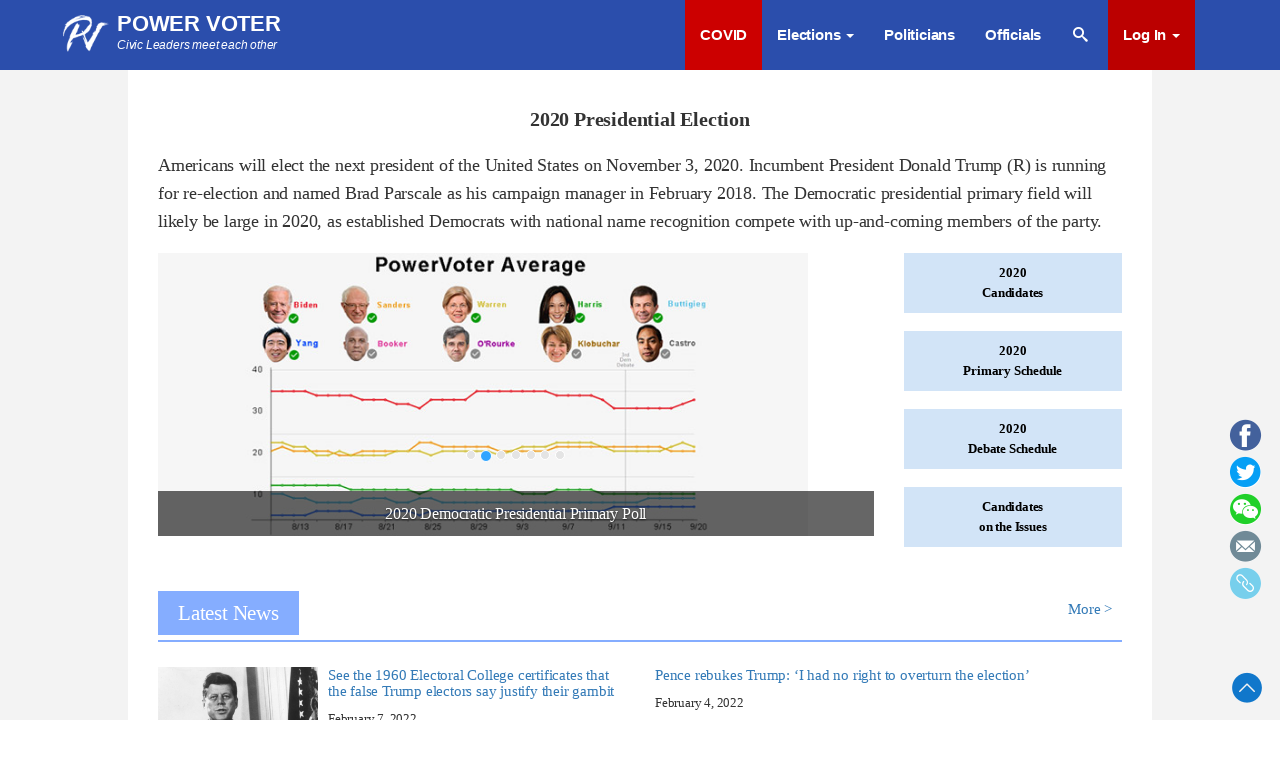

--- FILE ---
content_type: text/html; charset=utf-8
request_url: https://www.powervoter.us/topic/2020_presidential_election
body_size: 111431
content:

<!DOCTYPE html>
<html>
<head id="Head">
    <meta name="google-site-verification" content="UA-117554428-1" />
    <meta http-equiv="X-UA-Compatible" content="IE=edge,chrome=1" />
    <meta name="viewport" content="width=device-width, initial-scale=1" />
    <title>2020 Presidential Election - Power Voter</title>
    <meta http-equiv="Content-Type" content="text/html; charset=utf-8" />
    <meta http-equiv="Content-Language" content="en-us" />
    <meta http-equiv="X-UA-Compatible" content="IE=EmulateIE8" />
    <meta name="description" content="Civic Leaders meet each other!" />
    <meta name="keywords" content="" />
    <meta name="title" content="2020 Presidential Election - Power Voter" />
    <meta name="robots" content="all" />
    <meta name="dataID" content="0" />
    <meta name="author" content="powervoter" />
    <meta name="copyright" content="copyright &#169; 2019 power voter. all rights reserved." />
    <meta property="og:type" content="website" />
    <meta property="og:title" id="metaLayoutTitle" content="2020 Presidential Election - Power Voter" />
    <meta property="og:image" content="https://www.powervoter.us/Images/topic/100.jpg" />
    <meta property="twitter:site" content="realpowervoter" />
    <meta property="twitter:title" content="2020 Presidential Election - Power Voter" />
    <meta property="twitter:description" content="Civic Leaders meet each other!" />
        <meta property="twitter:card" content="summary_large_image" />
    <meta property="twitter:image" content="https://www.powervoter.us/Images/topic/100.jpg" />
    <meta property="og:url" content="https://www.powervoter.us/topic/2020_presidential_election" />
    <meta property="og:abstract" content="Civic Leaders meet each other!" />
    <meta property="og:description" content="Civic Leaders meet each other!" />
    <meta property="og:site_name" content="&lt;h3&gt;power voter&lt;/h3&gt;" />
    <meta property="xn:page_id" content="Topic_Index" />
    <meta name="viewport" content="width=device-width, minimum-scale=1.0, maximum-scale=1.0, user-scalable=no" />
    <link rel="shortcut icon" href="/favicon.ico" />
    <link rel="Bookmark" href="/favicon.ico" />

    <link href="/Content/bootstrap.css" rel="stylesheet"/>
<link href="/Content/icon-fonts/iconfont.css" rel="stylesheet"/>
<link href="/Content/semantic.css" rel="stylesheet"/>
<link href="/Content/zyComment.css" rel="stylesheet"/>

    <script src="/Scripts/jquery-1.10.2.js"></script>
<script src="/Scripts/jquery.validate.js"></script>
<script src="/Scripts/jquery.validate.unobtrusive.js"></script>
<script src="/Scripts/easing.js"></script>
<script src="/Scripts/bootstrap.js"></script>
<script src="/Scripts/alert.js"></script>
<script src="/Scripts/gotop.js"></script>
<script src="/Scripts/clamp.js"></script>

    <link href="/Content/Site.css?1769658699" rel="stylesheet" />
    <script type="text/javascript" src="/Scripts/jquery.extend.js?1769658699"></script>
    <!-- HTML5 shim and Respond.js for IE8 support of HTML5 elements and media queries -->
    <!--[if lt IE 9]>
      <script src="/Scripts/html5shiv.min.js"></script>
      <script src="/Scripts/respond.min.js"></script>
      <script src="/Scripts/IEcompatibility.js"></script>
    <![endif]-->
    <!--[if lt IE 7]><p class="ie6warning">You are using an outdated browser. <a href="http://browsehappy.com/">Upgrade your browser today</a>  to better experience this site.</p><![endif]-->
    <style type="text/css">
        .skipBanner {
            height: 70px;
        }
    </style>
    
    <link href="/Content/operation.css" rel="stylesheet" />
    <style>
        #questionList .radio-inline + .radio-inline, .checkbox-inline + .checkbox-inline{ margin:0;}
        #questionList .radio-inline{
            padding-right: 10px;
        }
       .news-list .media-object {
    width: 160px!important;}
    </style>

</head>

<body data-spy="scroll" data-target="#myScrollspy">
    
    



<link href="/Content/public.css" rel="stylesheet" />
<div class="head">
    <div class="header_nav ">
        <nav class="navbar navbar-default chn-gd" role="navigation">
            <div class="container">
                <!-- Brand and toggle get grouped for better mobile display -->
                <div class="navbar-header">
                    <div class="visible-xs btn-group wechat-share-more pull-right">
                        <button type="button" class="btn btn-default btn-xs dropdown-toggle bulge-gray btn-top-search" data-toggle="dropdown" aria-haspopup="true" aria-expanded="false">
                            <i class="iconfont icon-fenxiang1"></i>
                        </button>
                        <ul class="dropdown-menu dropdown-menu-right">
                            <li>
                                <a href="javascript:;" onclick="shareOpenWindow(1)" title="Share with Facebook"><i class="iconfont icon-facebook" style="color:#eee;"></i> Facebook</a>
                            </li>
                            <li>
                                <a href="javascript:;" onclick="shareOpenWindow(2)"  title="Share with Twitter"><i class="iconfont icon-twitter" style="color:#069ff5;"></i> Twitter</a>
                            </li>
                        </ul>
                    </div>

                    <button type="button" class="navbar-toggle collapsed" data-toggle="collapse" data-target="#bs-example-navbar-collapse-1" aria-expanded="false">
                        <span class="sr-only"></span>
                        <span class="icon-bar"></span>
                        <span class="icon-bar"></span>
                        <span class="icon-bar"></span>
                    </button>
                    <a href="javascript:;" onclick="showDownAppTipWindow()" id="downApp" class="btn btn-blue visible-xs pull-right" style="margin: 8px 8px 0 0;">Open in App</a>
                    <a class="navbar-brand logo-st" href="https://www.powervoter.us">
                        <img data-src="/images/logo.png" src="/images/logo.png" class="img-responsive" alt="power voter " title="power voter" />
                        <div class="pull-left">
                            <span class="logo-text">power voter</span>
                            <p class="head-slogan hidden-xs">
                                Civic Leaders meet each other
                           </p>
                        </div>
                    </a>
                </div>
                <!-- Collect the nav links, forms, and other content for toggling -->
                <div class="collapse navbar-collapse " id="bs-example-navbar-collapse-1">
                    <ul class="nav navbar-nav">
                        <li>
                            <a href="https://COVID.powervoter.us" style="background: #c00;">COVID</a>
                        </li>
                        

                            <!-- mobile -->
                            <li class="dropdown my-dropdown visible-xs  hidden">
                                <a class="dropdown-toggle" data-toggle="dropdown" href="#">Presidential   <b class="caret"></b></a>
                                <ul class="dropdown-menu">
                                        <li><a href="https://www.powervoter.us/elections/2020_Presidential_Primary_Elections">Primary Elections</a></li>
                                                                            <li><a href="https://www.powervoter.us/elections/2016_Presidential_General_Election">General Elections</a></li>
                                </ul>
                            </li>
                            <!-- web -->
                            <li class="dropdown my-dropdown hidden-xs  hidden">
                                <a class="dropdown-toggle" data-toggle="dropdown" href="#">2020 President  <b class="caret"></b></a>
                                <ul class="dropdown-menu">
                                    <li><a href="https://www.powervoter.us/elections/2020_Presidential_Primary_Elections">Primary Elections</a></li>
                                        <li><a href="https://www.powervoter.us/elections/2016_Presidential_General_Election">General Elections</a></li>
                                </ul>
                            </li>
                        <!-- mobile -->
                        <li class="dropdown my-dropdown visible-xs">
                            <a class="dropdown-toggle" data-toggle="dropdown" href="#">Elections   <b class="caret"></b></a>
                            <ul class="dropdown-menu">
                                <li><a href="https://www.powervoter.us/elections">Current Elections</a></li>
                                <li><a href="https://www.powervoter.us/elections/past-elections">Past Elections</a></li>
                                <li><a href="https://www.powervoter.us/2024-PresidentElectionHome">Presidential Elections</a></li>
                            </ul>
                        </li>
                        <!-- web -->
                        <li class="dropdown my-dropdown hidden-xs ">
                            <a class="" data-toggle="">Elections   <b class="caret"></b></a>
                            <ul class="dropdown-menu">
                                <li><a href="https://www.powervoter.us/elections">Current Elections</a></li>
                                <li><a href="https://www.powervoter.us/elections/past-elections">Past Elections</a></li>
                                <li><a href="https://www.powervoter.us/2024-PresidentElectionHome">Presidential Elections</a></li>
                            </ul>
                        </li>
                        
                        <li class=""><a href="https://www.powervoter.us/politicians">Politicians</a></li>
                        <li class=""><a href="https://www.powervoter.us/officials">Officials</a></li>

                        
                        
                        <li class=""><a href="https://www.powervoter.us/search"><i class="icon iconfont icon-search"></i></a></li>

                                <li class="visible-xs">
                                    <a href="https://www.powervoter.us/sign_in?returnUrl=https://www.powervoter.us/topic/2020_presidential_election">Log In</a>
                                </li>
                                <li class="visible-xs">
                                    <a href="https://www.powervoter.us/sign_up">Register</a>
                                </li>
                        
                        <!-- head-login-->
                                <li class="dropdown my-dropdown hidden-xs nav-login">
                                    <a href="javascript:;" onclick="redirectUrl('https://www.powervoter.us/sign_in?returnUrl=https://www.powervoter.us/topic/2020_presidential_election')" class="dropdown-toggle" data-toggle="dropdown" aria-expanded="false">Log In <b class="caret"></b></a>
                                    <ul class="dropdown-menu  login-dropmenu  dropdown-menu-right p-20">
                                        <li>
                                            <div class="row">
                                                <div class="col-sm-5 col-xs-12 ">
                                                    <div class="left-link">
                                                        <p>
                                                            <b>Visitor:</b>
                                                        </p>
                                                        <a href="javascript:;" onclick="FormRedirect('formCommentRedirect')">My Comments</a>
                                                        <a href="javascript:;" onclick="FormRedirect('formFollowingRedirect')">My Following</a>
                                                        <a href="javascript:;" onclick="FormRedirect('formFavoriteRedirect')">My Favorite</a>
                                                        <form action="https://www.powervoter.us/mycomments" method="post" id="formCommentRedirect">
                                                            <input type="hidden" name="uid" value="e44d1529-f100-4866-b42c-e4527ce45609" />
                                                        </form>
                                                        <form action="https://www.powervoter.us/my_following" method="post" id="formFollowingRedirect">
                                                            <input type="hidden" name="uid" value="e44d1529-f100-4866-b42c-e4527ce45609" />
                                                        </form>
                                                        <form action="https://www.powervoter.us/my_favorites" method="post" id="formFavoriteRedirect">
                                                            <input type="hidden" name="uid" value="e44d1529-f100-4866-b42c-e4527ce45609" />
                                                        </form>
                                                    </div>
                                                </div>
                                                <div class="col-sm-7 col-xs-12">
                                                    <p>
                                                        Have an existing account?
                                                    </p>
                                                    <button class="btn btn-white btn-block" onclick="redirectUrl('https://www.powervoter.us/sign_in?returnUrl=https://www.powervoter.us/topic/2020_presidential_election')">Log In</button>
                                                    <p class="mt-20">
                                                        Don't have an account?
                                                    </p>
                                                    <button class="btn btn-white btn-block" onclick="redirectUrl('https://www.powervoter.us/sign_up')"> Create account</button>
                                                </div>
                                            </div>
                                        </li>
                                    </ul>
                                </li>
                                                    <!-- web -->
                    </ul>

                    <input type="hidden" id="sharelink" value="https://www.powervoter.us:443/topic/2020_presidential_election" />
                </div>
                <!-- /.navbar-collapse -->

                <div class="clearfix"></div>

            </div>
        </nav>
    </div>
    <input type="hidden" id="OpenAppUrl" value="https://a.powervoter.us/TopicActivity?ID=1" />

    <form method="post" id="formLogin" action="https://www.powervoter.us/sign_in">
        <input type="hidden" name="returnUrl" id="hdfReturnUrl" value="https://www.powervoter.us/topic/2020_presidential_election" />
    </form>
</div>
<dl class="shareBox-mobile" >
    <dt><b class="iconfont icon-wechat"></b>&nbsp;Share on WeChat<i class="iconfont icon-Clear pull-right"></i></dt>
    <dd class="shareBox-mobile-cont" style="word-wrap: break-word;" id="mobileWeChatShare">
        https://www.powervoter.us:443/topic/2020_presidential_election
    </dd>
    <dd class="shareBox-bot">Copy the link and open WeChat to share.</dd>
</dl>

<dl class="shareBox-mobile-video">
    <dt><b class="iconfont icon-wechat"></b>&nbsp;Share on WeChat<i class="iconfont icon-Clear pull-right"></i></dt>
    <dd class="shareBox-mobile-cont" id="ddVideoMobile"></dd>
    <dd class="shareBox-bot">Copy the link and open WeChat to share.</dd>
</dl>


<div class="modal fade " id="DownTipModal" role="dialog" tabindex="-1" aria-hidden="false" aria-labelledby="DownTipLabel" data-backdrop="true">
    <div class="modal-dialog" style="margin-top: 18%;">
        <div class="modal-content">
            <div class="modal-header ballotDialog" style="padding: 5px 15px; border: none;">
                <button type="button" class="close" data-dismiss="modal" aria-label="Close">
                    <span aria-hidden="true">&times;</span>
                </button>
                <h4 class="modal-title" id=""></h4>
            </div>
            <div class="modal-body">
                <ul style="list-style-type: decimal; margin-left: 15px;">
                    <li>Click the icon at the upper right-hand corner  of the page. &nbsp; <i id="andriPic1" class="iconfont icon-more4-andro"></i><i id="iosPic1" class="iconfont icon-more-ios"></i></li>
                    <li>Select open in <span id="browersWeb">browser</span>. &nbsp; <i id="andriPic2" class="iconfont icon-liulanqi"></i><i id="iosPic2" class="iconfont icon-safari"></i></li>
                </ul>
            </div>
        </div>
    </div>
</div>


<div class="modal fade" id="SelectCandidatePollModal" role="dialog" tabindex="-1" aria-hidden="false" aria-labelledby="orderAgainLabel" data-backdrop="true">
    <div class="modal-dialog modal-polldate">
        <div class="modal-content">
            <div class="modal-header ballotDialog">
                <button type="button" class="close" data-dismiss="modal" aria-label="Close">
                    <span aria-hidden="true">&times;</span>
                </button>
                <h4 class="modal-title  ">Select Poll Data</h4>
            </div>
            <div class="modal-body">
                <table class="table  table-bordered ">
                    <thead>
                        <tr style="background: #f0f0f0;">
                            <th>&nbsp;Race/Topic&nbsp;</th>
                            <th>&nbsp;Date&nbsp;</th>
                            <th>&nbsp;Result&nbsp;</th>
                        </tr>
                    </thead>
                    <tbody id="pollList"></tbody>
                </table>
            </div>
        </div>
    </div>
</div>

<div class="modal fade" id="GetBallotModal" role="dialog" tabindex="-1" aria-hidden="false" aria-labelledby="orderAgainLabel" data-backdrop="true">
    <div class="modal-dialog">
        <div class="modal-content">
            <div class="modal-header ballotDialog">
                <button type="button" class="close" data-dismiss="modal" aria-label="Close">
                    <span aria-hidden="true">&times;</span>
                </button>
                <h4 class="modal-title" id="">Get My Ballot</h4>
            </div>
            <div class="modal-body">
                <p>Sorry, the service isn't available now, please try again tomorrow. Or, enter info below to go on.</p>
                <div class="form-group">
                    <label>State</label>
                    <div class="custom-select">
                        <select class="form-control input-sm" name="SearchState" id="SearchState">
                                    <option value="@US">U.S.</option>
                                    <option value="FL">Florida</option>
                                    <option value="GA">Georgia</option>
                                    <option value="NJ">New Jersey</option>
                                    <option value="OK">Oklahoma</option>
                                    <option value="PA">Pennsylvania</option>
                        </select>
                    </div>
                </div>

                <div class="form-group">
                    <label>US Congressional District No.</label>
                    <input type='number' id="ucDistrict" name="ucDistrict" class="form-control" />
                </div>

                <div class="form-group">
                    <label>State Senate District No.</label>
                    <input type='number' id="ssDistrict" name="ssDistrict" class="form-control" />
                </div>

                <div class="form-group">
                    <label>State Legislative District No.</label>
                    <input type='number' id="slDistrict" name="slDistrict" class="form-control" />
                </div>
            </div>
            <div class="modal-footer">
                <button type="button" class="btn btn-primary" onclick="getElection()">
                    Submit
                </button>
                <button type="button" class="btn btn-default" onclick="goElections(1)" data-dismiss="modal">
                    Skip
                </button>
            </div>
        </div>
    </div>
</div>


<div class="modal fade" id="LoadingModal" role="dialog" aria-labelledby="myModalLabel" data-backdrop="static" data-keyboard="false" aria-hidden="true" >
    <div class="modal-dialog" style="width: 130px;">
        <div class="modal-content" style="width: 130px;">
            <div class="modal-body" style="height: 100px;">
                <div style="width: 75px; height: 75px; position: absolute; top: 50%; left: 50%; transform: translate(-50%, -50%);">
                    <svg width="100" height="100" class="loading" viewBox="0 0 58 58" xmlns="http://www.w3.org/2000/svg" stroke="#333">
                        <g fill="none" fill-rule="evenodd">
                            <g transform="translate(4 4)" stroke-width="6">
                                <circle stroke-opacity=".5" cx="18" cy="18" r="18" />
                                <path d="M36 18c0-9.94-8.06-18-18-18">
                                    <animateTransform attributeName="transform" type="rotate" from="0 18 18" to="360 18 18" dur="1s" repeatCount="indefinite" />
                                </path>
                            </g>
                        </g>
                    </svg>
                </div>
            </div>
        </div>
        <!-- /.modal-content -->
    </div>
    <!-- /.modal -->
</div>







<script>
    function logOut() {
        $.get('/User/SignOut', function (data) {
            if (data) {
                var url = location.href;
                location.href = url;
            }
        });
    }

    

    function redirectUrl(url)
    {
        location.href = url;
    }

    function redirectLogin() {
        $('#formLogin').submit();
    }
</script>



    <div id="success" class="hidden alert alert-success alert-fixed"></div>
    <div id="fail" class="hidden alert alert-danger alert-fixed"></div>
        <div class="text-center ">
<div class="share-block  hidden-xs">
    <input type="hidden" id="sharelink" value="https://www.powervoter.us/topic/2020_presidential_election" />
    
    <div id="divShare">
        <a onclick="shareOpenWindow(1)" href="javascript:;" title="Share on Facebook"><i class="icon iconfont icon-facebook" style="color:#43619c;"></i></a>
        <a onclick="shareOpenWindow(2)" href="javascript:;" title="Share on Twitter"> <i class="icon iconfont icon-twitter" style="color:#069ff5;"></i></a>
        <a class="wechat-share shareIcon" href="javascript:;" title="Share on Wechat"> <i class="icon iconfont icon-s_wechat" style="color:#20d029;"></i></a>
        <a class="shareIcon" href="mailto:?subject=2020 Presidential Election - Power Voter&body=2020 Presidential Election - Power Voter%0d%0ahttps://www.powervoter.us/topic/2020_presidential_election" title="Email the link"> <i class="icon iconfont  icon-email" style="color:#708a97;"></i></a>
        <a class="btnsharelink shareIcon" href="javascript:;" title="Copy Link"><i class="icon iconfont icon-lianjie-tianchong" style="color:#77cfec;"></i></a>
    </div>

    
</div>



<dl class="shareBox">
    <dt><b class="iconfont icon-wechat"></b>&nbsp;Share on WeChat<i class="iconfont icon-Clear pull-right"></i></dt>
    <dd  class="shareBox-cont" id="qrcode">
    </dd>
    <dd class="shareBox-bot">
       Scan QRCode using WeChat,and then click the icon at the top-right corner of your screen.
    </dd>
</dl>


<dl class="shareBoxVideo">
    <dt><b class="iconfont icon-wechat"></b>&nbsp;Share on WeChat<i class="iconfont icon-Clear pull-right"></i></dt>
    <dd class="shareBox-cont">
        <img id="imgVideoLink" src="" />
    </dd>
    <dd class="shareBox-bot">
       Scan QRCode using WeChat,and then click the icon at the top-right corner of your screen.
    </dd>
</dl>

    <script src="/Scripts/clipboard.js"></script>
    <script src="/Scripts/clipboard.min.js"></script>
    <script src="/Scripts/qrcode.js"></script>
    <script type="text/javascript">
        var clipboard = new $.Clipboard('.btnsharelink', {
            text: function () {
                return $("#sharelink").val().replace(':443', '');
            }
        });
        clipboard.on('success', function (e) {
            $.MsgBox.CustomButton("", "<span class=\"glyphicon glyphicon-ok-sign\" style=\"color: #46ac46; font-size:18px;\"> </span> <b>This webpage link was copied.</b>", "OK", "85", function () {
            });
        });
        clipboard.on('error', function (e) {
            $.MsgBox.CustomButton("Fail!", "Try again!", "OK", "85", function () {
            });
        });

        var qrcode = new QRCode('qrcode', {
            text: 'your content',
            width: 256,
            height: 256,
            colorDark: '#000000',
            colorLight: '#ffffff',
            correctLevel: QRCode.CorrectLevel.H
        });


        qrcode.clear();
        qrcode.makeCode('https://www.powervoter.us/topic/2020_presidential_election');

        function switchShareDisplay(){
            if ($('#divShare').is(':hidden')) {
                $('#divShare').slideToggle(500, function () {
                })
            }
            else {
                $('#divShare').slideToggle(500, function () {
                })
            }
        }
    </script></div>
    <div id="container-content">
        
    <div class="inner-page-bg">
        <div class="container inner-page-content container-min-width" >
                <div class="infoTitle  ">
                    <p class="title text-center">2020 Presidential Election</p>
                </div>
                                                            <div class="trending-detail-content">
                <div><div class="topic-content">
<p class="topic-title-text">Americans will elect the next president of the United States on November 3, 2020. Incumbent President Donald Trump (R) is running for re-election and named Brad Parscale as his campaign manager in February 2018. The Democratic presidential primary field will likely be large in 2020, as established Democrats with national name recognition compete with up-and-coming members of the party.</p>

<div class="row">
<div class="col-sm-9">
<div class="carousel slide topic-carousel" id="myCarousel">
<ol class="carousel-indicators">
	<li class="active" data-slide-to="0" data-target="#myCarousel">&nbsp;</li>
	<li data-slide-to="1" data-target="#myCarousel">&nbsp;</li>
	<li data-slide-to="2" data-target="#myCarousel">&nbsp;</li>
	<li data-slide-to="3" data-target="#myCarousel">&nbsp;</li>
	<li data-slide-to="4" data-target="#myCarousel">&nbsp;</li>
	<li data-slide-to="5" data-target="#myCarousel">&nbsp;</li>
	<li data-slide-to="6" data-target="#myCarousel">&nbsp;</li>
</ol>

<div class="carousel-inner">
<div class="item active"><a href="https://www.powervoter.us/democratic-debate-october-one-night"><img src="https://www.powervoter.us/Images/topic/100.jpg" /></a>

<div class="carousel-caption">October Democratic debate to take place on one night</div>
</div>

<div class="item"><a href="https://www.powervoter.us/topic/poll_after_3rd_democratic_debate"><img src="https://www.powervoter.us/Images/topic/39.jpg" /></a>

<div class="carousel-caption">2020 Democratic Presidential Primary Poll</div>
</div>

<div class="item"><a href="https://www.powervoter.us/bill_de_blasio_ends_2020_presidential_campaign_20190920"><img src="https://www.powervoter.us/Images/topic/36.jpg" /></a>

<div class="carousel-caption">Bill de Blasio ends 2020 presidential campaign</div>
</div>

<div class="item"><a href="https://www.powervoter.us/andrew_yangs_campaign_says_over_450_000_people_have_entered_debate_contest_20190916"><img src="https://www.powervoter.us/Images/topic/37.jpg" /></a>

<div class="carousel-caption">Andrew Yang&apos;s campaign says over 450,000 people have entered debate contest</div>
</div>

<div class="item"><a href="https://www.powervoter.us/warren_sanders_trim_bidens_lead_in_media__amp__online_mentions_20190916"><img src="https://www.powervoter.us/Images/topic/40.jpg" /></a>

<div class="carousel-caption">Warren, Sanders Trim Biden&apos;s Lead in Media &amp; Online Mentions</div>
</div>

<div class="item"><a href="https://www.powervoter.us/trumps_fall_more_rallies_more_promises_more_dem_attacks_20190905"><img src="https://www.powervoter.us/Images/topic/31.jpg" /></a>

<div class="carousel-caption">Trump&rsquo;s fall: More rallies, more promises, more Dem attacks</div>
</div>

<div class="item "><a href="https://www.powervoter.us/2020-presidential-election-dates-schedule"><img src="https://www.powervoter.us/Images/topic/12.jpg" /></a>

<div class="carousel-caption">All The Important 2020 Election Dates You Should Know</div>
</div>

<div class="item"><a href="https://www.powervoter.us/presidential-hopefuls-face-questions-on-private-insurance-role"><img src="https://www.powervoter.us/Images/topic/7.jpg" /></a>

<div class="carousel-caption">Health care continues to define, divide 2020 Democratic field</div>
</div>
</div>
</div>
</div>

<div class="col-sm-3">
<ul class="Anchor-link">
	<li><a href="javascript:;" onclick="gotoALink('section1')">2020<br />
	Candidates </a></li>
	<li><a href="javascript:;" onclick="gotoALink('section2')">2020<br />
	Primary Schedule </a></li>
	<li><a href="javascript:;" onclick="gotoALink('section3')">2020<br />
	Debate Schedule </a></li>
	<li><a href="javascript:;" onclick="gotoALink('section4')">Candidates<br />
	on the Issues </a></li>
</ul>
</div>
</div>

<fieldset><legend class="topic-legend"> <span>Latest News</span> <a class="pull-right" href="https://www.powervoter.us/topic/2020_presidential_election/news">More &gt;</a></legend></fieldset>

<div id="News">&nbsp;</div>

<fieldset><legend class="topic-legend"> <span id="section1">Top Candidates for 2020 President</span></legend></fieldset>

<div class="candidate-photo">
<div class="row">
<div class="col-md-3 col-xs-6" style="text-align: center;"><a href="https://www.powervoter.us/donald_trump"><img src="https://www.powervoter.us/Images/Files/CK/Images/20190905/5d59ab.png" /></a>

<p><strong><a href="https://www.powervoter.us/donald_trump"><span style="color:#b02029;">Trump</span></a></strong></p>
</div>
</div>

<div class="row">
<div class="col-md-2 col-xs-6" style="text-align: center;"><a href="https://www.powervoter.us/joe_biden"><img src="https://www.powervoter.us/Images/Files/CK/Images/20190905/657246.png" /></a>

<p><strong><a href="https://www.powervoter.us/joe_biden"><span style="color:#1a80c4;">Biden</span></a></strong></p>
</div>

<div class="col-md-2 col-xs-6" style="text-align: center;"><a href="https://yang.powervoter.us"><img src="https://www.powervoter.us/Images/Files/CK/Images/20190905/e96e95.png" /></a>

<p><strong><a href="https://yang.powervoter.us"><span style="color:#1a80c4;">Yang</span></a></strong></p>
</div>

<div class="col-md-2 col-xs-6" style="text-align: center;"><a href="https://www.powervoter.us/cory_booker"><img src="https://www.powervoter.us/Images/Files/CK/Images/20190905/428138.png" /></a>

<p><strong><a href="https://www.powervoter.us/cory_booker"><span style="color:#1a80c4;">Booker</span></a></strong></p>
</div>

<div class="col-md-2 col-xs-6" style="text-align: center;"><a href="https://www.powervoter.us/pete_buttigieg"><img src="https://www.powervoter.us/Images/Files/CK/Images/20190905/bbd29e.png" /></a>

<p><strong><a href="https://www.powervoter.us/pete_buttigieg"><span style="color:#1a80c4;">Buttigieg</span></a></strong></p>
</div>

<div class="col-md-2 col-xs-6" style="text-align: center;"><a href="https://www.powervoter.us/amy_klobuchar"><img src="https://www.powervoter.us/Images/Files/CK/Images/20190906/5b02d0.png" /></a>

<p><strong><a href="https://www.powervoter.us/amy_klobuchar"><span style="color:#1a80c4;">Klobuchar</span></a></strong></p>
</div>
</div>

<div class="row">
<div class="col-md-2 col-xs-6" style="text-align: center;"><a href="https://www.powervoter.us/julian_castro"><img src="https://www.powervoter.us/Images/Files/CK/Images/20190905/a577b8.png" /></a>

<p><strong><a href="https://www.powervoter.us/julian_castro"><span style="color:#1a80c4;">Castro</span></a></strong></p>
</div>

<div class="col-md-2 col-xs-6" style="text-align: center;"><a href="https://www.powervoter.us/kamala_harris"><img src="https://www.powervoter.us/Images/Files/CK/Images/20190905/bcd801.png" /></a>

<p><strong><a href="https://www.powervoter.us/kamala_harris"><span style="color:#1a80c4;">Harris</span></a></strong></p>
</div>

<div class="col-md-2 col-xs-6" style="text-align: center;"><a href="https://www.powervoter.us/bernie_sanders"><img src="https://www.powervoter.us/Images/Files/CK/Images/20190905/3b44c8.png" /></a>

<p><strong><a href="https://www.powervoter.us/bernie_sanders"><span style="color:#1a80c4;">Sanders</span></a></strong></p>
</div>

<div class="col-md-2 col-xs-6" style="text-align: center;"><a href="https://www.powervoter.us/elizabeth_warren"><img src="https://www.powervoter.us/Images/Files/CK/Images/20190905/9a8690.png" /></a>

<p><strong><a href="https://www.powervoter.us/elizabeth_warren"><span style="color:#1a80c4;">Warren</span></a></strong></p>
</div>

<div class="col-md-2 col-xs-6" style="text-align: center;"><a href="https://www.powervoter.us/beto_orourke"><img src="https://www.powervoter.us/Images/Files/CK/Images/20190906/fd9249.png" /></a>

<p><strong><a href="https://www.powervoter.us/beto_orourke"><span style="color:#1a80c4;">O&apos;Rourke</span></a></strong></p>
</div>
</div>
</div>

<fieldset><legend class="topic-legend"> <span id="section4">Candidates on the Issues</span> </legend></fieldset>

<div class="row">
<div class="col-sm-2 col-xs-6">
<div class="topic-issues-pic"><a href="https://www.powervoter.us/2020_dem_candidates_on_technology "><img class="img-responsive" src="https://powervoter.us/images/Files/CK/Images/issues/Technology_22.jpg" /></a><a href="https://www.powervoter.us/2020_dem_candidates_on_technology "><span>Technology</span></a></div>
</div>

<div class="col-sm-2 col-xs-6">
<div class="topic-issues-pic"><a href="https://www.powervoter.us/2020_dem_candidates_on_budget_and_economy "><img class="img-responsive" src="https://powervoter.us/images/Files/CK/Images/issues/Budget_and_Economy_2.jpg" /></a> <a href="https://www.powervoter.us/2020_dem_candidates_on_budget_and_economy "><span>Budget &amp; Economy</span></a></div>
</div>

<div class="col-sm-2 col-xs-6">
<div class="topic-issues-pic"><a href="https://www.powervoter.us/2020_dem_candidates_on_civil_rights"><img class="img-responsive" src="https://powervoter.us/images/Files/CK/Images/issues/Civil_Rights_3.jpg" /></a><a href="https://www.powervoter.us/2020_dem_candidates_on_civil_rights"> <span>Civil Rights</span></a></div>
</div>

<div class="col-sm-2 col-xs-6">
<div class="topic-issues-pic"><a href="https://www.powervoter.us/2020_dem_candidates_on_corporations"><img class="img-responsive" src="https://powervoter.us/images/Files/CK/Images/issues/Corporations_4.png" /></a><a href="https://www.powervoter.us/2020_dem_candidates_on_corporations"><span>Corporations</span></a></div>
</div>

<div class="col-sm-2 col-xs-6">
<div class="topic-issues-pic"><a href="https://www.powervoter.us/2020_dem_candidates_on_social_security "><img class="img-responsive" src="https://powervoter.us/images/Files/CK/Images/issues/Social_Security_20.jpg" /></a><a href="https://www.powervoter.us/2020_dem_candidates_on_social_security "> <span>Social Security</span></a></div>
</div>

<div class="col-sm-2 col-xs-6">
<div class="topic-issues-pic"><a href="https://www.powervoter.us/2020_dem_candidates_on_welfare_and_poverty "><img class="img-responsive" src="https://powervoter.us/images/Files/CK/Images/issues/Welfare_and_Poverty_24.jpg" /></a> <a href="https://www.powervoter.us/2020_dem_candidates_on_welfare_and_poverty "><span>Welfare and Poverty</span></a></div>
</div>
</div>

<div class="row">
<div class="col-sm-2 col-xs-6">
<div class="topic-issues-pic"><a href="https://www.powervoter.us/2020_dem_candidates_on_education  "><img class="img-responsive" src="https://powervoter.us/images/Files/CK/Images/issues/Education_7.jpg" /></a> <a href="https://www.powervoter.us/2020_dem_candidates_on_education  "> <span>Education</span></a></div>
</div>

<div class="col-sm-2 col-xs-6">
<div class="topic-issues-pic"><a href="https://www.powervoter.us/2020_dem_candidates_on_energy_and_oil "><img class="img-responsive" src="https://powervoter.us/images/Files/CK/Images/issues/Energy_and_oil_8.jpg" /></a> <a href="https://www.powervoter.us/2020_dem_candidates_on_energy_and_oil "><span>Energy &amp; Oil</span></a></div>
</div>

<div class="col-sm-2 col-xs-6">
<div class="topic-issues-pic"><a href="https://www.powervoter.us/2020_dem_candidates_on_budget_and_economy "><img class="img-responsive" src="https://powervoter.us/images/Files/CK/Images/issues/Environment_9.jpg" /></a> <a href="https://www.powervoter.us/2020_dem_candidates_on_budget_and_economy "><span>Environment</span></a></div>
</div>

<div class="col-sm-2 col-xs-6">
<div class="topic-issues-pic"><a href="https://www.powervoter.us/2020_dem_candidates_on_families_and children "><img class="img-responsive" src="https://powervoter.us/images/Files/CK/Images/issues/Families_and_Children_10.jpg" /> </a><a href="https://www.powervoter.us/2020_dem_candidates_on_families_and children "><span>Families &amp; Children</span></a></div>
</div>

<div class="col-sm-2 col-xs-6">
<div class="topic-issues-pic"><a href="https://www.powervoter.us/2020_dem_candidates_on_foreign_policy "><img class="img-responsive" src="https://powervoter.us/images/Files/CK/Images/issues/Foreign_Policy_11.png" /></a> <a href="https://www.powervoter.us/2020_dem_candidates_on_foreign_policy "><span>Foreign Policy</span></a></div>
</div>

<div class="col-sm-2 col-xs-6">
<div class="topic-issues-pic"><a href="https://www.powervoter.us/2020_dem_candidates_on_government_reform "><img class="img-responsive" src="https://powervoter.us/images/Files/CK/Images/issues/Government_Reform_13.jpg" /></a> <a href="https://www.powervoter.us/2020_dem_candidates_on_government_reform "><span>Government Reform</span></a></div>
</div>
</div>

<div class="row">
<div class="col-sm-2 col-xs-6">
<div class="topic-issues-pic"><a href="https://www.powervoter.us/2020_dem_candidates_on__free_trade "><img class="img-responsive" src="https://powervoter.us/images/Files/CK/Images/issues/Free_Trade_12.jpg" /></a> <a href="https://www.powervoter.us/2020_dem_candidates_on__free_trade "><span>Free Trade</span></a></div>
</div>

<div class="col-sm-2 col-xs-6">
<div class="topic-issues-pic"><a href="https://www.powervoter.us/2020_dem_candidates_on_gun_control"><img class="img-responsive" src="https://powervoter.us/images/Files/CK/Images/issues/Gun_Control_14.jpg" /></a> <a href="https://www.powervoter.us/2020_dem_candidates_on_gun_control"><span>Gun Control</span></a></div>
</div>

<div class="col-sm-2 col-xs-6">
<div class="topic-issues-pic"><a href="https://www.powervoter.us/2020_dem_candidates_on_health_care "><img class="img-responsive" src="https://powervoter.us/images/Files/CK/Images/issues/Health_Care_15.jpg" /></a> <a href="https://www.powervoter.us/2020_dem_candidates_on_health_care "><span>Health Care</span></a></div>
</div>

<div class="col-sm-2 col-xs-6">
<div class="topic-issues-pic"><a href="https://www.powervoter.us/2020_dem_candidates_on_Homeland_Security"><img class="img-responsive" src="https://powervoter.us/images/Files/CK/Images/issues/Homeland_Security_16.jpg" /></a><a href="https://www.powervoter.us/2020_dem_candidates_on_Homeland_Security"><span>Homeland Security</span></a></div>
</div>

<div class="col-sm-2 col-xs-6">
<div class="topic-issues-pic"><a href="https://www.powervoter.us/2020_dem_candidates_on_immigration "><img class="img-responsive" src="https://powervoter.us/images/Files/CK/Images/issues/Immigration_17.jpg" /></a><a href="https://www.powervoter.us/2020_dem_candidates_on_immigration "><span>Immigration</span></a></div>
</div>

<div class="col-sm-2 col-xs-6">
<div class="topic-issues-pic"><a href="https://www.powervoter.us/2020_dem_candidates_on_jobs "><img class="img-responsive" src="https://powervoter.us/images/Files/CK/Images/issues/Jobs_18.jpg" /></a><a href="https://www.powervoter.us/2020_dem_candidates_on_jobs "><span>Jobs</span></a></div>
</div>
</div>

<div class="row">
<div class="col-sm-2 col-xs-6">
<div class="topic-issues-pic"><a href="https://www.powervoter.us/2020_dem_candidates_on_principal_and_values "><img class="img-responsive" src="https://powervoter.us/images/Files/CK/Images/issues/Principles_Values_19.jpg" /></a><a href="https://www.powervoter.us/2020_dem_candidates_on_principal_and_values "><span>Principles &amp; Values</span></a></div>
</div>

<div class="col-sm-2 col-xs-6">
<div class="topic-issues-pic"><a href="https://www.powervoter.us/2020_dem_candidates_on_crime "><img class="img-responsive" src="https://powervoter.us/images/Files/CK/Images/issues/Crime_5.jpg" /> </a><a href="https://www.powervoter.us/2020_dem_candidates_on_crime "><span>Crime</span></a></div>
</div>

<div class="col-sm-2 col-xs-6">
<div class="topic-issues-pic"><a href="https://www.powervoter.us/2020_dem_candidates_on_tax_reform "><img class="img-responsive" src="https://powervoter.us/images/Files/CK/Images/issues/Tax_Reform_21.jpg" /></a><a href="https://www.powervoter.us/2020_dem_candidates_on_tax_reform "><span>Tax Reform</span></a></div>
</div>

<div class="col-sm-2 col-xs-6">
<div class="topic-issues-pic"><a href="https://www.powervoter.us/2020_dem_candidates_on_abortion"><img class="img-responsive" src="https://powervoter.us/images/Files/CK/Images/issues/Abortion_1.jpg" /></a> <a href="https://www.powervoter.us/2020_dem_candidates_on_abortion"><span>Abortion</span></a></div>
</div>

<div class="col-sm-2 col-xs-6">
<div class="topic-issues-pic"><a href="https://www.powervoter.us/2020_dem_candidates_on_war_and_peace "><img class="img-responsive" src="https://powervoter.us/images/Files/CK/Images/issues/War_and_Peace_23.jpg" /></a><a href="https://www.powervoter.us/2020_dem_candidates_on_war_and_peace "><span>War &amp; Peace</span></a></div>
</div>

<div class="col-sm-2 col-xs-6">
<div class="topic-issues-pic"><a href="https://www.powervoter.us/2020_dem_candidates_on_drugs "><img class="img-responsive" src="https://powervoter.us/images/Files/CK/Images/issues/Drugs_6.jpg" /></a><a href="https://www.powervoter.us/2020_dem_candidates_on_drugs "><span>Drugs</span></a></div>
</div>
</div>
</div>

<p>&nbsp;</p>

<fieldset><legend class="topic-legend"> <span id="section2">2020 Primary Schedule</span> </legend></fieldset>
<em>2020 Presidential Primaries, Caucuses, and Conventions, Major Events, Chronologically.</em>

<div class="row">
<div class="col-sm-6">
<div class="table-responsive">
<table class="table table-bordered table-striped table-hover table-topic">
	<thead>
		<tr>
			<th>Date</th>
			<th>State</th>
			<th>Democrat</th>
			<th>Republican</th>
		</tr>
	</thead>
	<tbody>
		<tr>
			<td>February 3</td>
			<td>Iowa</td>
			<td><a href="https://www.270towin.com/2020-democratic-nomination/iowa-caucus">Caucus</a></td>
			<td><a href="https://www.270towin.com/2020-republican-nomination/iowa-caucus"><span style="color:#c23237;">Caucus</span></a></td>
		</tr>
		<tr>
			<td>February 11</td>
			<td>New Hampshire</td>
			<td><a href="https://www.270towin.com/2020-democratic-nomination/new-hampshire-primary">Primary</a></td>
			<td><a href="https://www.270towin.com/2020-republican-nomination/new-hampshire-primary"><span style="color:#c23237;">Primary</span></a></td>
		</tr>
		<tr>
			<td>February 22</td>
			<td>Nevada</td>
			<td><a href="https://www.270towin.com/2020-democratic-nomination/nevada-caucus">Caucus</a></td>
			<td>&nbsp;</td>
		</tr>
		<tr>
			<td>February 29</td>
			<td>South Carolina</td>
			<td><a href="https://www.270towin.com/2020-democratic-nomination/south-carolina-primary">Primary</a></td>
			<td>&nbsp;</td>
		</tr>
		<tr>
			<td>March 3</td>
			<td>Alabama</td>
			<td><a href="https://www.270towin.com/2020-democratic-nomination/alabama-primary">Primary</a></td>
			<td><a href="https://www.270towin.com/2020-republican-nomination/alabama-primary"><span style="color:#c23237;">Primary</span></a></td>
		</tr>
		<tr>
			<td>&nbsp;</td>
			<td>Arkansas</td>
			<td><a href="https://www.270towin.com/2020-democratic-nomination/arkansas-primary">Primary</a></td>
			<td><a href="https://www.270towin.com/2020-republican-nomination/arkansas-primary"><span style="color:#c23237;">Primary</span></a></td>
		</tr>
		<tr>
			<td>&nbsp;</td>
			<td>California</td>
			<td><a href="https://www.270towin.com/2020-democratic-nomination/california-primary">Primary</a></td>
			<td><a href="https://www.270towin.com/2020-republican-nomination/california-primary"><span style="color:#c23237;">Primary</span></a></td>
		</tr>
		<tr>
			<td>&nbsp;</td>
			<td>Colorado</td>
			<td><a href="https://www.270towin.com/2020-democratic-nomination/colorado-primary">Primary</a></td>
			<td><a href="https://www.270towin.com/2020-republican-nomination/colorado-primary"><span style="color:#c23237;">Primary</span></a></td>
		</tr>
		<tr>
			<td>&nbsp;</td>
			<td>Democrats Abroad</td>
			<td><a href="https://www.270towin.com/2020-democratic-nomination/democrats-abroad-primary">Primary</a></td>
			<td>&nbsp;</td>
		</tr>
		<tr>
			<td>&nbsp;</td>
			<td>Massachusetts</td>
			<td><a href="https://www.270towin.com/2020-democratic-nomination/massachusetts-primary">Primary</a></td>
			<td><a href="https://www.270towin.com/2020-republican-nomination/massachusetts-primary"><span style="color:#c23237;">Primary</span></a></td>
		</tr>
		<tr>
			<td>&nbsp;</td>
			<td>Minnesota</td>
			<td><a href="https://www.270towin.com/2020-democratic-nomination/minnesota-primary">Primary</a></td>
			<td><a href="https://www.270towin.com/2020-republican-nomination/minnesota-primary"><span style="color:#c23237;">Primary</span></a></td>
		</tr>
		<tr>
			<td>&nbsp;</td>
			<td>North Carolina</td>
			<td><a href="https://www.270towin.com/2020-democratic-nomination/north-carolina-primary">Primary</a></td>
			<td><a href="https://www.270towin.com/2020-republican-nomination/north-carolina-primary"><span style="color:#c23237;">Primary</span></a></td>
		</tr>
		<tr>
			<td>&nbsp;</td>
			<td>Oklahoma</td>
			<td><a href="https://www.270towin.com/2020-democratic-nomination/oklahoma-primary">Primary</a></td>
			<td><a href="https://www.270towin.com/2020-republican-nomination/oklahoma-primary"><span style="color:#c23237;">Primary</span></a></td>
		</tr>
		<tr>
			<td>&nbsp;</td>
			<td>Tennessee</td>
			<td><a href="https://www.270towin.com/2020-democratic-nomination/tennessee-primary">Primary</a></td>
			<td><a href="https://www.270towin.com/2020-republican-nomination/tennessee-primary"><span style="color:#c23237;">Primary</span></a></td>
		</tr>
		<tr>
			<td>&nbsp;</td>
			<td>Texas</td>
			<td><a href="https://www.270towin.com/2020-democratic-nomination/texas-primary">Primary</a></td>
			<td><a href="https://www.270towin.com/2020-republican-nomination/texas-primary"><span style="color:#c23237;">Primary</span></a></td>
		</tr>
		<tr>
			<td>&nbsp;</td>
			<td>Utah</td>
			<td><a href="https://www.270towin.com/2020-democratic-nomination/utah-primary">Primary</a></td>
			<td><a href="https://www.270towin.com/2020-republican-nomination/utah-primary"><span style="color:#c23237;">Primary</span></a></td>
		</tr>
		<tr>
			<td>&nbsp;</td>
			<td>Vermont</td>
			<td><a href="https://www.270towin.com/2020-democratic-nomination/vermont-primary">Primary</a></td>
			<td><a href="https://www.270towin.com/2020-republican-nomination/vermont-primary"><span style="color:#c23237;">Primary</span></a></td>
		</tr>
		<tr>
			<td>&nbsp;</td>
			<td>Virginia</td>
			<td><a href="https://www.270towin.com/2020-democratic-nomination/virginia-primary">Primary</a></td>
			<td><a href="https://www.270towin.com/2020-republican-nomination/virginia-primary"><span style="color:#c23237;">Primary</span></a></td>
		</tr>
		<tr>
			<td>March 7</td>
			<td>Louisiana</td>
			<td><a href="https://www.270towin.com/2020-democratic-nomination/louisiana-primary">Primary</a></td>
			<td><a href="https://www.270towin.com/2020-republican-nomination/louisiana-primary"><span style="color:#c23237;">Primary</span></a></td>
		</tr>
		<tr>
			<td>March 8</td>
			<td>Maine</td>
			<td><a href="https://www.270towin.com/2020-democratic-nomination/maine-caucus">Caucus</a></td>
			<td>&nbsp;</td>
		</tr>
		<tr>
			<td>&nbsp;</td>
			<td>Puerto Rico</td>
			<td>&nbsp;</td>
			<td><a href="https://www.270towin.com/2020-republican-nomination/puerto-rico-primary"><span style="color:#c23237;">Primary</span></a></td>
		</tr>
		<tr>
			<td>March 10</td>
			<td>Hawaii</td>
			<td>&nbsp;</td>
			<td><a href="https://www.270towin.com/2020-republican-nomination/hawaii-caucus"><span style="color:#c23237;">Caucus</span></a></td>
		</tr>
		<tr>
			<td>&nbsp;</td>
			<td>Idaho</td>
			<td><a href="https://www.270towin.com/2020-democratic-nomination/idaho-primary">Primary</a></td>
			<td><a href="https://www.270towin.com/2020-republican-nomination/idaho-primary"><span style="color:#c23237;">Primary</span></a></td>
		</tr>
		<tr>
			<td>&nbsp;</td>
			<td>Michigan</td>
			<td><a href="https://www.270towin.com/2020-democratic-nomination/michigan-primary">Primary</a></td>
			<td><a href="https://www.270towin.com/2020-republican-nomination/michigan-primary"><span style="color:#c23237;">Primary</span></a></td>
		</tr>
		<tr>
			<td>&nbsp;</td>
			<td>Mississippi</td>
			<td><a href="https://www.270towin.com/2020-democratic-nomination/mississippi-primary">Primary</a></td>
			<td><a href="https://www.270towin.com/2020-republican-nomination/mississippi-primary"><span style="color:#c23237;">Primary</span></a></td>
		</tr>
		<tr>
			<td>&nbsp;</td>
			<td>Missouri</td>
			<td><a href="https://www.270towin.com/2020-democratic-nomination/missouri-primary">Primary</a></td>
			<td><a href="https://www.270towin.com/2020-republican-nomination/missouri-primary"><span style="color:#c23237;">Primary</span></a></td>
		</tr>
		<tr>
			<td>&nbsp;</td>
			<td>North Dakota</td>
			<td><a href="https://www.270towin.com/2020-democratic-nomination/north-dakota-primary">Primary</a></td>
			<td>&nbsp;</td>
		</tr>
		<tr>
			<td>&nbsp;</td>
			<td>Ohio</td>
			<td><a href="https://www.270towin.com/2020-democratic-nomination/ohio-primary">Primary</a></td>
			<td><a href="https://www.270towin.com/2020-republican-nomination/ohio-primary"><span style="color:#c23237;">Primary</span></a></td>
		</tr>
		<tr>
			<td>&nbsp;</td>
			<td>Washington</td>
			<td><a href="https://www.270towin.com/2020-democratic-nomination/washington-primary">Primary</a></td>
			<td><a href="https://www.270towin.com/2020-republican-nomination/washington-primary"><span style="color:#c23237;">Primary</span></a></td>
		</tr>
	</tbody>
</table>
</div>
</div>

<div class="col-sm-6">
<div class="table-responsive">
<table class="table table-bordered table-striped table-hover table-topic">
	<thead>
		<tr>
			<th>Date</th>
			<th>State</th>
			<th>Democrat</th>
			<th>Republican</th>
		</tr>
	</thead>
	<tbody>
		<tr>
			<td>March 17</td>
			<td>Arizona</td>
			<td><a href="https://www.270towin.com/2020-democratic-nomination/arizona-primary">Primary</a></td>
			<td><a href="https://www.270towin.com/2020-republican-nomination/arizona-primary"><span style="color:#c23237;">Primary</span></a></td>
		</tr>
		<tr>
			<td>&nbsp;</td>
			<td>Florida</td>
			<td><a href="https://www.270towin.com/2020-democratic-nomination/florida-primary">Primary</a></td>
			<td><a href="https://www.270towin.com/2020-republican-nomination/florida-primary"><span style="color:#c23237;">Primary</span></a></td>
		</tr>
		<tr>
			<td>&nbsp;</td>
			<td>Illinois</td>
			<td><a href="https://www.270towin.com/2020-democratic-nomination/illinois-primary">Primary</a></td>
			<td><a href="https://www.270towin.com/2020-republican-nomination/illinois-primary"><span style="color:#c23237;">Primary</span></a></td>
		</tr>
		<tr>
			<td>April 4</td>
			<td>Alaska</td>
			<td><a href="https://www.270towin.com/2020-democratic-nomination/alaska-primary">Primary</a></td>
			<td>&nbsp;</td>
		</tr>
		<tr>
			<td>&nbsp;</td>
			<td>Hawaii</td>
			<td><a href="https://www.270towin.com/2020-democratic-nomination/hawaii-primary">Primary</a></td>
			<td>&nbsp;</td>
		</tr>
		<tr>
			<td>April 7</td>
			<td>Wisconsin</td>
			<td><a href="https://www.270towin.com/2020-democratic-nomination/wisconsin-primary">Primary</a></td>
			<td><a href="https://www.270towin.com/2020-republican-nomination/wisconsin-primary"><span style="color:#c23237;">Primary</span></a></td>
		</tr>
		<tr>
			<td>April 28</td>
			<td>Connecticut</td>
			<td><a href="https://www.270towin.com/2020-democratic-nomination/connecticut-primary">Primary</a></td>
			<td><a href="https://www.270towin.com/2020-republican-nomination/connecticut-primary"><span style="color:#c23237;">Primary</span></a></td>
		</tr>
		<tr>
			<td>&nbsp;</td>
			<td>Delaware</td>
			<td><a href="https://www.270towin.com/2020-democratic-nomination/delaware-primary">Primary</a></td>
			<td><a href="https://www.270towin.com/2020-republican-nomination/delaware-primary"><span style="color:#c23237;">Primary</span></a></td>
		</tr>
		<tr>
			<td>&nbsp;</td>
			<td>Maryland</td>
			<td><a href="https://www.270towin.com/2020-democratic-nomination/maryland-primary">Primary</a></td>
			<td><a href="https://www.270towin.com/2020-republican-nomination/maryland-primary"><span style="color:#c23237;">Primary</span></a></td>
		</tr>
		<tr>
			<td>&nbsp;</td>
			<td>Pennsylvania</td>
			<td><a href="https://www.270towin.com/2020-democratic-nomination/pennsylvania-primary">Primary</a></td>
			<td><a href="https://www.270towin.com/2020-republican-nomination/pennsylvania-primary"><span style="color:#c23237;">Primary</span></a></td>
		</tr>
		<tr>
			<td>&nbsp;</td>
			<td>Rhode Island</td>
			<td><a href="https://www.270towin.com/2020-democratic-nomination/rhode-island-primary">Primary</a></td>
			<td><a href="https://www.270towin.com/2020-republican-nomination/rhode-island-primary"><span style="color:#c23237;">Primary</span></a></td>
		</tr>
		<tr>
			<td>May 2</td>
			<td>Kansas</td>
			<td><a href="https://www.270towin.com/2020-democratic-nomination/kansas-primary">Primary</a></td>
			<td>&nbsp;</td>
		</tr>
		<tr>
			<td>May 5</td>
			<td>Indiana</td>
			<td><a href="https://www.270towin.com/2020-democratic-nomination/indiana-primary">Primary</a></td>
			<td><a href="https://www.270towin.com/2020-republican-nomination/indiana-primary"><span style="color:#c23237;">Primary</span></a></td>
		</tr>
		<tr>
			<td>May 12</td>
			<td>Nebraska</td>
			<td><a href="https://www.270towin.com/2020-democratic-nomination/nebraska-primary">Primary</a></td>
			<td><a href="https://www.270towin.com/2020-republican-nomination/nebraska-primary"><span style="color:#c23237;">Primary</span></a></td>
		</tr>
		<tr>
			<td>&nbsp;</td>
			<td>West Virginia</td>
			<td><a href="https://www.270towin.com/2020-democratic-nomination/west-virginia-primary">Primary</a></td>
			<td><a href="https://www.270towin.com/2020-republican-nomination/west-virginia-primary"><span style="color:#c23237;">Primary</span></a></td>
		</tr>
		<tr>
			<td>May 19</td>
			<td>Kentucky</td>
			<td><a href="https://www.270towin.com/2020-democratic-nomination/kentucky-primary">Primary</a></td>
			<td>&nbsp;</td>
		</tr>
		<tr>
			<td>&nbsp;</td>
			<td>Oregon</td>
			<td><a href="https://www.270towin.com/2020-democratic-nomination/oregon-primary">Primary</a></td>
			<td><a href="https://www.270towin.com/2020-republican-nomination/oregon-primary"><span style="color:#c23237;">Primary</span></a></td>
		</tr>
		<tr>
			<td>June 2</td>
			<td>District of Columbia</td>
			<td><a href="https://www.270towin.com/2020-democratic-nomination/district-of-columbia-primary">Primary</a></td>
			<td>&nbsp;</td>
		</tr>
		<tr>
			<td>&nbsp;</td>
			<td>Montana</td>
			<td><a href="https://www.270towin.com/2020-democratic-nomination/montana-primary">Primary</a></td>
			<td><a href="https://www.270towin.com/2020-republican-nomination/montana-primary"><span style="color:#c23237;">Primary</span></a></td>
		</tr>
		<tr>
			<td>&nbsp;</td>
			<td>New Jersey</td>
			<td><a href="https://www.270towin.com/2020-democratic-nomination/new-jersey-primary">Primary</a></td>
			<td><a href="https://www.270towin.com/2020-republican-nomination/new-jersey-primary"><span style="color:#c23237;">Primary</span></a></td>
		</tr>
		<tr>
			<td>&nbsp;</td>
			<td>New Mexico</td>
			<td><a href="https://www.270towin.com/2020-democratic-nomination/new-mexico-primary">Primary</a></td>
			<td><a href="https://www.270towin.com/2020-republican-nomination/new-mexico-primary"><span style="color:#c23237;">Primary</span></a></td>
		</tr>
		<tr>
			<td>&nbsp;</td>
			<td>South Dakota</td>
			<td><a href="https://www.270towin.com/2020-democratic-nomination/south-dakota-primary">Primary</a></td>
			<td><a href="https://www.270towin.com/2020-republican-nomination/south-dakota-primary"><span style="color:#c23237;">Primary</span></a></td>
		</tr>
		<tr>
			<td>June 7</td>
			<td>Puerto Rico</td>
			<td><a href="https://www.270towin.com/2020-democratic-nomination/puerto-rico-primary">Primary</a></td>
			<td>&nbsp;</td>
		</tr>
		<tr>
			<td>July 13 - 16</td>
			<td colspan="3" style="color:#0091df;">Democratic Convention (Milwaukee, WI)</td>
		</tr>
		<tr>
			<td>August 24 - 27</td>
			<td colspan="3" style="color:#c00;">Republican Convention (Charlotte, NC)</td>
		</tr>
		<tr>
			<td>November 3</td>
			<td colspan="3">2020 Presidential Election</td>
		</tr>
	</tbody>
</table>
</div>
</div>
</div>

<fieldset><legend class="topic-legend"> <span id="section3">2020 Debate Schedule</span> </legend></fieldset>
<em>Democratic Primary Debate Schedule</em>

<div class="table-responsive">
<table class="table table-bordered table-striped table-hover debate-table">
	<tbody>
		<tr>
			<td>
			<p><b>June 26 &amp; 27, 2019</b><br />
			NBC News Democratic Primary Debate<br />
			<b>Time:</b> 9 p.m. ET (6 p.m. PT)<br />
			<b>Aired On:</b> NBC, MSNBC and Telemundo<br />
			<b>Live Stream:</b> NBCNews.com<br />
			<b>Location:</b> The Adrienne Arsht Center for the Performing Arts in Miami, Florida<br />
			<b>Moderator:</b> Savannah Guthrie, Lester Holt, Chuck Todd, Rachel Maddow and Jos&eacute; Diaz-Balart<br />
			<b>Candidates Night 1​:</b> <a href="https://www.powervoter.us/cory_booker">Booker</a>,&nbsp;<a href="https://www.powervoter.us/elizabeth_warren">Warren</a>, <a href="https://www.powervoter.us/beto_orourke">O&apos;Rourke</a>, <a href="https://www.powervoter.us/amy_klobuchar">Klobuchar</a>,&nbsp;<a href="https://www.powervoter.us/john_delaney_1039">Delaney</a>,&nbsp;<a href="https://www.powervoter.us/beto_orourke">O&apos;Rourke</a>,&nbsp;<a href="https://www.powervoter.us/julian_castro">Castro</a>,&nbsp;<a href="https://www.powervoter.us/tim_ryan_1164">Ryan</a>, <a href="https://www.powervoter.us/bill_de_blasio">Blasio</a>,&nbsp;<a href="https://www.powervoter.us/jay_inslee">Inslee</a>.&nbsp;​<br />
			<u><a href="https://www.powervoter.us/full-video-democratic-presidential-debate-night-1"><span style="color:#FF0000;"><strong>(Full video​​)</strong></span></a><b><a href="https://www.powervoter.us/full-video-democratic-presidential-debate-night-1"><span style="color:#FF0000;">​​​​</span></a></b></u><br />
			<b>Candidates Night 2​:</b> <a href="https://www.powervoter.us/joe_biden">Biden</a>, <a href="https://www.powervoter.us/pete_buttigieg">Buttigieg</a>,&nbsp;<a href="https://www.powervoter.us/beto_orourke">O&apos;Rourke</a>, <a href="https://www.powervoter.us/kamala_harris">Harris</a>, <a href="https://www.powervoter.us/john_hickenlooper">Hickenlooper</a>,&nbsp;<a href="https://www.powervoter.us/bernie_sanders">Sanders</a>, <a href="https://www.powervoter.us/eric_swalwell">Swalwell</a>, <a href="https://www.powervoter.us/andrew_yang">Yang</a>,&nbsp;<a href="http://www.powervoter.us/michael_bennet">Bennet</a>, <a href="https://www.powervoter.us/marianne_williamson">Williamson</a>.<br />
			<u><a href="https://www.powervoter.us/full-video-democratic-presidential-debate-night-1"><span style="color:#FF0000;"><strong>(</strong></span></a><a href="https://www.powervoter.us/full-video-democratic-presidential-debate-night-2"><span style="color:#FF0000;"><strong>Full video​​</strong></span></a><a href="https://www.powervoter.us/full-video-democratic-presidential-debate-night-1"><span style="color:#FF0000;"><strong>)</strong></span></a><b><a href="https://www.powervoter.us/full-video-democratic-presidential-debate-night-1"><span style="color:#FF0000;">​​​​</span></a></b></u></p>

			<p><b>Qualifications:</b> A candidate will need to either have at least 1 percent support in three<br />
			qualifying polls, or provide evidence of at least 65,000 individual donations from a minimum of 200 different donors in at least 20 states.</p>
			</td>
			<td>
			<p><b>July 30 &amp; 31, 2019</b><br />
			CNN Democratic Primary Debate<br />
			<b>Time:</b> 8 p.m. ET&nbsp;<br />
			<b>Aired On:</b> CNN<br />
			<b>Live Stream:</b> CNN.com<br />
			<b>Location:</b> Fox Theatre in Detroit, Michigan<br />
			<b>Moderator:</b> Dana Bash, Don Lemon and Jake Tapper<br />
			<b>Candidates Night 1​:</b> <a href="https://www.powervoter.us/marianne_williamson">Williamson</a>, <a href="https://www.powervoter.us/tim_ryan_1164">Ryan</a>, <a href="https://www.powervoter.us/amy_klobuchar">Klobuchar</a>,&nbsp;<a href="https://www.powervoter.us/pete_buttigieg">Buttigieg</a>, <a href="https://www.powervoter.us/bernie_sanders">Sanders</a>, <a href="https://www.powervoter.us/elizabeth_warren">Warren</a>, <a href="https://www.powervoter.us/beto_orourke">O&apos;Rourke</a>, <a href="https://www.powervoter.us/john_hickenlooper">Hickenlooper</a>, <a href="https://www.powervoter.us/john_delaney_1039">Delaney</a>, <a href="https://www.powervoter.us/steve_bullock">Bullock</a><br />
			<b>Candidates Night 2​:</b> <a href="http://www.powervoter.us/michael_bennet">Bennet</a>, <a href="https://www.powervoter.us/beto_orourke">O&apos;Rourke</a>, <a href="https://www.powervoter.us/julian_castro">Castro</a>, <a href="https://www.powervoter.us/cory_booker">Booker</a>,&nbsp;<a href="https://www.powervoter.us/joe_biden">Biden</a>, <a href="https://www.powervoter.us/kamala_harris">Harris</a>,&nbsp;<a href="https://www.powervoter.us/andrew_yang">Yang</a>, <a href="https://www.powervoter.us/beto_orourke">O&apos;Rourke</a>, <a href="https://www.powervoter.us/jay_inslee">Inslee</a>, <a href="https://www.powervoter.us/bill_de_blasio">Blasio</a>.<br />
			<b>Debate Rules:</b> candidates will be given 60 seconds to respond to a moderator-directed question, and 30 seconds for responses and rebuttals.</p>

			<ul style="margin-left: 32px;">
				<li>Colored lights will be used to help the candidates manage their remaining response times: 15 seconds = yellow; 5 seconds = flashing red; no time remaining = solid red.</li>
				<li>A candidate attacked by name by another candidate will be given 30 seconds to respond.</li>
				<li>There will be no show of hands or one-word, down-the-line questions.</li>
				<li>A candidate who consistently interrupts will have his or her time reduced.</li>
				<li>Questions posed by the moderators will appear on the bottom of the screen for television viewers.</li>
			</ul>
			</td>
		</tr>
		<tr>
			<td><b>September 12, 2019</b><br />
			ABC News Democratic Primary Debate<br />
			<b>Time:</b> 8 to 11 p.m. EDT<br />
			<b>Aired On:</b> ABC, Univision<br />
			<b>Live Stream:</b> <a href="https://abc.go.com/watch-live">ABC News Live</a>, <a href="https://www.youtube.com/watch?v=2UWVO0Trd1c">Youtube</a><br />
			<b>Location:</b> Houston, Texas<br />
			<b>Moderator:</b> ABC News Chief Anchor George Stephanopoulos,&nbsp;ABC News &ldquo;World News Tonight&rdquo; Anchor and Managing Editor David Muir, ABC News Correspondent Linsey Davis and Univision Anchor Jorge Ramos<br />
			<b>Candidates:</b> <a href="https://www.powervoter.us/cory_booker">Booker</a>,&nbsp;<a href="https://www.powervoter.us/joe_biden">Biden</a>, <a href="https://www.powervoter.us/pete_buttigieg">Buttigieg</a>,&nbsp;<a href="https://www.powervoter.us/julian_castro">Castro</a>, <a href="https://www.powervoter.us/kamala_harris">Harris</a>,&nbsp;<a href="https://www.powervoter.us/amy_klobuchar">Klobuchar</a>,&nbsp;<a href="https://www.powervoter.us/beto_orourke">O&apos;Rourke</a>,&nbsp;<a href="https://www.powervoter.us/bernie_sanders">Sanders</a>, <a href="https://www.powervoter.us/elizabeth_warren">Warren</a>, <a href="https://www.powervoter.us/andrew_yang">Yang</a></td>
			<td><b>October 15, 2019</b><br />
			CNN and The New York Times&nbsp;Democratic Primary Debate<br />
			<b>Time:</b> 8&nbsp; p.m. EDT<br />
			<b>Aired On:</b> CNN, CNN en Espa&ntilde;ol, and CNN International<br />
			<b>Live Stream:&nbsp;</b>CNN.com and nytimes.com<br />
			<b>Location:</b> Westerville, Ohio<br />
			<b>Moderator:</b> CNN anchors Anderson Cooper and Erin Burnett as well as New York Times national editor Mark Lacey<br />
			<b>Candidates:</b> <a href="https://www.powervoter.us/cory_booker">Booker</a>,&nbsp;<a href="https://www.powervoter.us/joe_biden">Biden</a>, <a href="https://www.powervoter.us/pete_buttigieg">Buttigieg</a>,&nbsp;<a href="https://www.powervoter.us/julian_castro">Castro</a>, <a href="https://www.powervoter.us/tulsi_gabbard">Gabbard</a>,&nbsp;<a href="https://www.powervoter.us/kamala_harris">Harris</a>,&nbsp;<a href="https://www.powervoter.us/amy_klobuchar">Klobuchar</a>,&nbsp;<a href="https://www.powervoter.us/beto_orourke">O&apos;Rourke</a>,&nbsp;<a href="https://www.powervoter.us/bernie_sanders">Sanders</a>, <a href="https://www.powervoter.us/tom_steyer">Steyer</a>,&nbsp;<a href="https://www.powervoter.us/elizabeth_warren">Warren</a>, <a href="https://www.powervoter.us/andrew_yang">Yang</a></td>
		</tr>
		<tr>
			<td><b>November/December, 2019</b><br />
			Democratic Primary Debate<br />
			<b>Aired On:</b> TBD<br />
			<b>Location:</b> TBD<br />
			<b>Sponsors:</b> TBD<br />
			<b>Moderator:</b> TBD<br />
			<b>Candidates:</b> TBD</td>
			<td><b>January, 2020</b><br />
			Democratic Primary Debate<br />
			<b>Aired On:</b> TBD<br />
			<b>Location:</b> TBD<br />
			<b>Sponsors:</b> TBD<br />
			<b>Moderator:</b> TBD<br />
			<b>Candidates:</b> TBD</td>
		</tr>
		<tr>
			<td><b>January/February, 2020</b><br />
			Democratic Primary Debate<br />
			<b>Aired On:</b> TBD<br />
			<b>Location:</b> TBD<br />
			<b>Sponsors:</b> TBD<br />
			<b>Moderator:</b> TBD<br />
			<b>Candidates:</b> TBD</td>
			<td><b>February, 2020</b><br />
			Democratic Primary Debate<br />
			<b>Aired On:</b> TBD<br />
			<b>Location:</b> TBD<br />
			<b>Sponsors:</b> TBD<br />
			<b>Moderator:</b> TBD<br />
			<b>Candidates:</b> TBD</td>
		</tr>
		<tr>
			<td><b>February, 2020</b><br />
			Democratic Primary Debate<br />
			<b>Aired On:</b> TBD<br />
			<b>Location:</b> TBD<br />
			<b>Sponsors:</b> TBD<br />
			<b>Moderator:</b> TBD<br />
			<b>Candidates:</b> TBD</td>
			<td><b>March, 2020</b><br />
			Democratic Primary Debate<br />
			<b>Aired On:</b> TBD<br />
			<b>Location:</b> TBD<br />
			<b>Sponsors:</b> TBD<br />
			<b>Moderator:</b> TBD<br />
			<b>Candidates:</b> TBD</td>
		</tr>
		<tr>
			<td><b>April, 2020</b><br />
			Democratic Primary Debate<br />
			<b>Aired On:</b> TBD<br />
			<b>Location:</b> TBD<br />
			<b>Sponsors:</b> TBD<br />
			<b>Moderator:</b> TBD<br />
			<b>Candidates:</b> TBD</td>
			<td>&nbsp;</td>
		</tr>
	</tbody>
</table>
</div></div>
                <div id="topic-poll-data">
                </div>
            </div>
                <div class="text-center" style="margin-top:8px;">
                    


<operation class="operation info"
           data-islist="False"
           data-id="1"
           data-parentid="0"
           data-type="Topics"
           data-json="{&quot;IsLike&quot;:false,&quot;IsDisLike&quot;:false,&quot;LikeCount&quot;:5,&quot;DisLikeCount&quot;:0,&quot;IsFavorite&quot;:false,&quot;DiscussCount&quot;:0,&quot;FavoriteCount&quot;:6,&quot;LookCount&quot;:0}">

        <btn mark>
            <i class="iconfont icon-dianzan"></i>
            <span></span>
        </btn>
            <btn dismark>
            <i class="iconfont icon-diancai"></i>
            <span></span>
        </btn>
            <btn discuss data-url="">
            <i class="iconfont icon-message"></i>
            <span></span>
        </btn>
            <btn favorite>
            <i class="iconfont icon-shoucang"></i>
            <span></span>
        </btn>
            <btn share class="dropdown" data-share="{&quot;ShareTitle&quot;:&quot;2020 Presidential Election - Power Voter&quot;,&quot;ShareUrl&quot;:&quot;https://www.powervoter.us:443/topic/2020_presidential_election&quot;}">
            <i class="iconfont icon-fenxiang1" data-toggle="dropdown"></i>

            <sharelist class="dropdown-menu">
                <share facebook><a href="JavaScript:;">Facebook</a></share>
                <share twitter><a href="JavaScript:;">Twitter</a></share>
                <share wechat><a href="JavaScript:;">WeChat</a></share>
                <share email><a href="JavaScript:;">Email</a></share>
                <share copylink><a href="JavaScript:;">CopyLink</a></share>
            </sharelist>
        </btn>
    </operation>

                </div>
                <div class="comments">
                    

<link href="/Content/discuss.css" rel="stylesheet" />
<div id="_Discusses" class="Discusses"></div>

<script src="/Scripts/messalert.js?v=1769658699"></script>
<script src="/Scripts/ckeditor/ckeditor.js"></script>
<script src="/Scripts/ckeditor/config.js"></script>
<script src="/Scripts/Pages.js?v=1769658699"></script>
<script src="/Scripts/Discusses.js?v=1769658699"></script>
<script src="/Scripts/ajaxfileupload.js"></script>
<script src=""></script>
<script>
    var isCommentFouse = false;
    if (!isCommentFouse) {
        if (sessionStorage.getItem('iscomment') == 'true') {
            sessionStorage.removeItem('iscomment');
            isCommentFouse = true;
        }

    }
    var dis = new Discuss({
        document: $('#_Discusses'),
        title:'',
        DataTypeID:40,
        ParentID:0,
        DataID:1,
        ReplyID:0,
        GroupID:0,
        PageIndex:1,
        PageRowCount: 10,
        ContentMax: 280,
        isFouse:isCommentFouse,
        isSignin: eval(false),
        domain: 'https://www.powervoter.us'
    });
    dis.loadDiscusses();

    var domainUrl='https://www.powervoter.us';
</script>

                </div>
        </div>
    </div>
<script src="/Scripts/topic-slide.js"></script>


    </div>



<div class="footer">
    <div class="container">
        <ul class="footer-link list-inline">
            <li>
                <a href="https://COVID.powervoter.us">COVID</a>
            </li>
            
            <li><a href="https://www.powervoter.us/elections">Elections</a></li>
            <li><a href="https://www.powervoter.us/politicians">Politicians</a></li>
            <li><a href="https://www.powervoter.us/officials">Officials</a></li>
            
            
        </ul>
        <div class="foot-share">
            <a href="https://www.facebook.com/PowerVoter.us/" target="_blank" title="Follow us on Facebook"><i class="icon iconfont icon-facebook1"></i></a>
            <a href="https://twitter.com/PowerVoter_us" target="_blank" title="Follow us on Twitter"><i class="icon iconfont icon-twitter1"></i></a>
            <a href="https://www.youtube.com/channel/UCEaaqGIFRHo2gIvbP47JvMw" title="Follow us on Youtube"><i class="icon iconfont icon-youtube1"></i></a>
        </div>
        <div class="footer-copy">
            <a href="https://play.google.com/store/apps/details?id=com.powervoter">
                <img src="/Images/google_btn.png" width="150" />
            </a>
            <a href="https://itunes.apple.com/us/app/id1281395207">
                <img src="/Images/app_store_btn.png" width="150" />
            </a><br />
            <a href="https://www.powervoter.us/disclaimer">Disclaimer</a> | <a href="https://www.powervoter.us/privacy">Privacy Policy</a> | <a href="https://www.powervoter.us/contactus">Contact Us</a><br />
            <span>©  2026 Power Voter. All rights reserved.</span>
        </div>
    </div>
</div>




    <script type="text/javascript" src="/Scripts/jquery.cookie.js"></script>
    <script type="text/javascript" src="/Scripts/headroom.js"></script>
    <script type="text/javascript" src="/Scripts/messalert.js"></script>
    <script type="text/javascript" src="/Scripts/election/addresssearch.js?1769658699"></script>
    
    <script src="/Scripts/operation.js"></script>
    <script async src="https://platform.twitter.com/widgets.js" charset="utf-8"></script>
    <script src="/Scripts/TwitterConvert.js?1769658699"></script>
    <script src="/Scripts/topic/Question.js?1769658699"></script>

    <script type="text/javascript">
        var hasNews = $("#News");
        var topicID = '1';
        var isMobileOrWeChat = '0';
        var jsDTFirstChartDateString = '';
        var jsTwitterCandidateIDS = '-1';
        $(function () {
            if (isMobileOrWeChat == '1')
            {
                $('.mobileHidden').addClass('hidden');
            }
            if (topicID == 4) {
                if ($('#divTwitter').length > 0) {
                    var twitterInfo = '';
                    //var test = '<div><twitter-widget class="twitter-tweet twitter-tweet-rendered" id="twitter-widget-0" style="position: static; visibility: visible; display: block; transform: rotate(0deg); max-width: 100%; width: 500px; min-width: 220px; margin-top: 10px; margin-bottom: 10px;" data-tweet-id="1159577524139175945"></twitter-widget><script async="" src="https://platform.twitter.com/widgets.js" charset="utf-8"><$script></div><div><blockquote class="twitter-tweet"><p lang="en" dir="ltr"><div class="js-tweet-text-container">  <p class="TweetTextSize TweetTextSize--normal js-tweet-text tweet-text" lang="en" data-aria-label-part="0">The inventors of insulin sold the patent for $1. A vial costs $6 to make. Drugmakers sell it for $300 a vial in the United States.That level of greed is scandalous, it is outrageous, and when we win it is going to end.</p></div><a href="https://t.co/HDKSvIGBfW">pic.twitter.com/HDKSvIGBfW</a></p>&mdash; Bernie Sanders (@BernieSanders) <a href="https://twitter.com/BernieSanders/status/1159577524139175945?ref_src=twsrc%5Etfw">09 13, 2019</a></blockquote><script async src="https://platform.twitter.com/widgets.js" charset="utf-8"><$script></div><div><twitter-widget class="twitter-tweet twitter-tweet-rendered" id="twitter-widget-0" style="position: static; visibility: visible; display: block; transform: rotate(0deg); max-width: 100%; width: 500px; min-width: 220px; margin-top: 10px; margin-bottom: 10px;" data-tweet-id="1159579504031031296"></twitter-widget><script async="" src="https://platform.twitter.com/widgets.js" charset="utf-8"><$script></div><div><blockquote class="twitter-tweet"><p lang="en" dir="ltr"><div class="js-tweet-text-container">  <p class="TweetTextSize TweetTextSize--normal js-tweet-text tweet-text" lang="en" data-aria-label-part="4">It was an incredible experience to cross the border into Canada with diabetics who saved up to $10,000 in lifesaving medicine. Pharma’s greed is killing people in this country and it has to stop.<a href="https://t.co/RgiyZkl2Ti" rel="nofollow noopener" dir="ltr" data-expanded-url="https://twitter.com/berniesanders/status/1159577524139175945" class="twitter-timeline-link u-hidden" target="_blank" title="https://twitter.com/berniesanders/status/1159577524139175945" ><span class="tco-ellipsis"></span><span class="invisible">https://</span><span class="js-display-url">twitter.com/berniesanders/</span><span class="invisible">status/1159577524139175945</span><span class="tco-ellipsis"><span class="invisible">&nbsp;</span>…</span></a></p></div><a href="https://t.co/HDKSvIGBfW">pic.twitter.com/HDKSvIGBfW</a></p>&mdash; Armand Aviram (@armandaviram) <a href="https://twitter.com/armandaviram/status/1159579504031031296?ref_src=twsrc%5Etfw">09 13, 2019</a></blockquote><script async src="https://platform.twitter.com/widgets.js" charset="utf-8"><$script></div><div><twitter-widget class="twitter-tweet twitter-tweet-rendered" id="twitter-widget-0" style="position: static; visibility: visible; display: block; transform: rotate(0deg); max-width: 100%; width: 500px; min-width: 220px; margin-top: 10px; margin-bottom: 10px;" data-tweet-id="1159579724919820294"></twitter-widget><script async="" src="https://platform.twitter.com/widgets.js" charset="utf-8"><$script></div><div><blockquote class="twitter-tweet"><p lang="en" dir="ltr"><div class="js-tweet-text-container">  <p class="TweetTextSize TweetTextSize--normal js-tweet-text tweet-text" lang="en" data-aria-label-part="0">3 major manufactures of insulin control 90% of the market The price of insulin has increased 1200% <img class="Emoji Emoji--forText" src="https://abs.twimg.com/emoji/v2/72x72/1f4c8.png" draggable="false" alt="??" title="Chart with upwards trend" aria-label="Emoji: Chart with upwards trend">This is collusionThis is corruptionThis is greedPeople in Canada can live, people in America die.</p></div><a href="https://t.co/HDKSvIGBfW">pic.twitter.com/HDKSvIGBfW</a></p>&mdash; Joe Calvello (@the_vello) <a href="https://twitter.com/the_vello/status/1159579724919820294?ref_src=twsrc%5Etfw">09 13, 2019</a></blockquote><script async src="https://platform.twitter.com/widgets.js" charset="utf-8"><$script></div><div><twitter-widget class="twitter-tweet twitter-tweet-rendered" id="twitter-widget-0" style="position: static; visibility: visible; display: block; transform: rotate(0deg); max-width: 100%; width: 500px; min-width: 220px; margin-top: 10px; margin-bottom: 10px;" data-tweet-id="1159582384955822081"></twitter-widget><script async="" src="https://platform.twitter.com/widgets.js" charset="utf-8"><$script></div><div><blockquote class="twitter-tweet"><p lang="en" dir="ltr"><div class="js-tweet-text-container">  <p class="TweetTextSize TweetTextSize--normal js-tweet-text tweet-text" lang="en" data-aria-label-part="0">When it comes to insulin, pharma&#39;s greed is killing Americans. There&#39;s one campaign that is most forcefully challenging that greed. It is a campaign to not just win an election, but to also save lives.Please retweet this video. We can win this fight. We can do this.</p></div><a href="https://t.co/HDKSvIGBfW">pic.twitter.com/HDKSvIGBfW</a></p>&mdash; David Sirota (@davidsirota) <a href="https://twitter.com/davidsirota/status/1159582384955822081?ref_src=twsrc%5Etfw">09 13, 2019</a></blockquote><script async src="https://platform.twitter.com/widgets.js" charset="utf-8"><$script></div>'
                    if (twitterInfo != '') {
                        $('#divTwitter').html(atob(twitterInfo));

                        $('#divTwitter .twitterInfo').each(function (i, item) {
                            CNetTwitter.TwitterWidget.Convert(item);
                        })
                    }
                    else {
                        $('#divTwitter').addClass('hidden');
                        $('#divTwitter').removeClass('col-sm-4');
                        $('#divIfVideo').removeClass('col-sm-4');
                        $('#divIfVideo').addClass('col-sm-12');
                    }
                }
                else {
                    $('#divTwitter').addClass('hidden');
                }
            }
            else if (topicID == 7 || topicID == 8 || (topicID > 8 && jsDTFirstChartDateString != '' && jsTwitterCandidateIDS!='')) {
                if ($('#divTwitterLeft').length > 0 && $('#divTwitterRight').length > 0 && $('#divAllTwitter').length > 0) {
                    var twitterLeftInfo = '';
                    var twitterRightInfo = '';
                    //var test = '<div><twitter-widget class="twitter-tweet twitter-tweet-rendered" id="twitter-widget-0" style="position: static; visibility: visible; display: block; transform: rotate(0deg); max-width: 100%; width: 500px; min-width: 220px; margin-top: 10px; margin-bottom: 10px;" data-tweet-id="1159577524139175945"></twitter-widget><script async="" src="https://platform.twitter.com/widgets.js" charset="utf-8"><$script></div><div><blockquote class="twitter-tweet"><p lang="en" dir="ltr"><div class="js-tweet-text-container">  <p class="TweetTextSize TweetTextSize--normal js-tweet-text tweet-text" lang="en" data-aria-label-part="0">The inventors of insulin sold the patent for $1. A vial costs $6 to make. Drugmakers sell it for $300 a vial in the United States.That level of greed is scandalous, it is outrageous, and when we win it is going to end.</p></div><a href="https://t.co/HDKSvIGBfW">pic.twitter.com/HDKSvIGBfW</a></p>&mdash; Bernie Sanders (@BernieSanders) <a href="https://twitter.com/BernieSanders/status/1159577524139175945?ref_src=twsrc%5Etfw">09 13, 2019</a></blockquote><script async src="https://platform.twitter.com/widgets.js" charset="utf-8"><$script></div><div><twitter-widget class="twitter-tweet twitter-tweet-rendered" id="twitter-widget-0" style="position: static; visibility: visible; display: block; transform: rotate(0deg); max-width: 100%; width: 500px; min-width: 220px; margin-top: 10px; margin-bottom: 10px;" data-tweet-id="1159579504031031296"></twitter-widget><script async="" src="https://platform.twitter.com/widgets.js" charset="utf-8"><$script></div><div><blockquote class="twitter-tweet"><p lang="en" dir="ltr"><div class="js-tweet-text-container">  <p class="TweetTextSize TweetTextSize--normal js-tweet-text tweet-text" lang="en" data-aria-label-part="4">It was an incredible experience to cross the border into Canada with diabetics who saved up to $10,000 in lifesaving medicine. Pharma’s greed is killing people in this country and it has to stop.<a href="https://t.co/RgiyZkl2Ti" rel="nofollow noopener" dir="ltr" data-expanded-url="https://twitter.com/berniesanders/status/1159577524139175945" class="twitter-timeline-link u-hidden" target="_blank" title="https://twitter.com/berniesanders/status/1159577524139175945" ><span class="tco-ellipsis"></span><span class="invisible">https://</span><span class="js-display-url">twitter.com/berniesanders/</span><span class="invisible">status/1159577524139175945</span><span class="tco-ellipsis"><span class="invisible">&nbsp;</span>…</span></a></p></div><a href="https://t.co/HDKSvIGBfW">pic.twitter.com/HDKSvIGBfW</a></p>&mdash; Armand Aviram (@armandaviram) <a href="https://twitter.com/armandaviram/status/1159579504031031296?ref_src=twsrc%5Etfw">09 13, 2019</a></blockquote><script async src="https://platform.twitter.com/widgets.js" charset="utf-8"><$script></div><div><twitter-widget class="twitter-tweet twitter-tweet-rendered" id="twitter-widget-0" style="position: static; visibility: visible; display: block; transform: rotate(0deg); max-width: 100%; width: 500px; min-width: 220px; margin-top: 10px; margin-bottom: 10px;" data-tweet-id="1159579724919820294"></twitter-widget><script async="" src="https://platform.twitter.com/widgets.js" charset="utf-8"><$script></div><div><blockquote class="twitter-tweet"><p lang="en" dir="ltr"><div class="js-tweet-text-container">  <p class="TweetTextSize TweetTextSize--normal js-tweet-text tweet-text" lang="en" data-aria-label-part="0">3 major manufactures of insulin control 90% of the market The price of insulin has increased 1200% <img class="Emoji Emoji--forText" src="https://abs.twimg.com/emoji/v2/72x72/1f4c8.png" draggable="false" alt="??" title="Chart with upwards trend" aria-label="Emoji: Chart with upwards trend">This is collusionThis is corruptionThis is greedPeople in Canada can live, people in America die.</p></div><a href="https://t.co/HDKSvIGBfW">pic.twitter.com/HDKSvIGBfW</a></p>&mdash; Joe Calvello (@the_vello) <a href="https://twitter.com/the_vello/status/1159579724919820294?ref_src=twsrc%5Etfw">09 13, 2019</a></blockquote><script async src="https://platform.twitter.com/widgets.js" charset="utf-8"><$script></div><div><twitter-widget class="twitter-tweet twitter-tweet-rendered" id="twitter-widget-0" style="position: static; visibility: visible; display: block; transform: rotate(0deg); max-width: 100%; width: 500px; min-width: 220px; margin-top: 10px; margin-bottom: 10px;" data-tweet-id="1159582384955822081"></twitter-widget><script async="" src="https://platform.twitter.com/widgets.js" charset="utf-8"><$script></div><div><blockquote class="twitter-tweet"><p lang="en" dir="ltr"><div class="js-tweet-text-container">  <p class="TweetTextSize TweetTextSize--normal js-tweet-text tweet-text" lang="en" data-aria-label-part="0">When it comes to insulin, pharma&#39;s greed is killing Americans. There&#39;s one campaign that is most forcefully challenging that greed. It is a campaign to not just win an election, but to also save lives.Please retweet this video. We can win this fight. We can do this.</p></div><a href="https://t.co/HDKSvIGBfW">pic.twitter.com/HDKSvIGBfW</a></p>&mdash; David Sirota (@davidsirota) <a href="https://twitter.com/davidsirota/status/1159582384955822081?ref_src=twsrc%5Etfw">09 13, 2019</a></blockquote><script async src="https://platform.twitter.com/widgets.js" charset="utf-8"><$script></div>'
                    if (twitterLeftInfo != '' || twitterRightInfo != '') {
                        if (twitterLeftInfo != '') {
                            $('#divTwitterLeft').html(atob(twitterLeftInfo));

                            $('#divTwitterLeft .twitterInfo').each(function (i, item) {
                                CNetTwitter.TwitterWidget.Convert(item);
                            })
                        }
                        if (twitterRightInfo != '') {
                            $('#divTwitterRight').html(atob(twitterRightInfo));

                            $('#divTwitterRight .twitterInfo').each(function (i, item) {
                                CNetTwitter.TwitterWidget.Convert(item);
                            })
                        }
                    }
                    else {
                        $('.topic-twitter-block').addClass('hidden');
                    }
                }
                else {
                    $('.topic-twitter-block').addClass('hidden');
                }
            }


            $('.bt_message').click(function () {
                dis.focus();
            })

            if (hasNews != undefined && hasNews.length > 0) {
                var topicNum = '2020_presidential_election';
                var newsCount = 6;
                if (topicNum == '3rd_democratic_debate') {
                    newsCount = 0;
                }
                else if (topicNum == '7th_democratic_debate') {
                    newsCount = 12;
                }
                $.post("/topic", { param0: "2020_presidential_election", param1: "news", param2: "no", pageRowCount: newsCount }, function (data) {
                    if (data) {
                        $('#News').html(data);
                    }
                });
            }

        })

        var viewQuestion = new question({
            topicID: topicID
        });

        function switchDisplay() {
            $('#down').addClass('hidden');
            $('.morePollData').removeClass('hidden');
            $('.btn-poll-more').hide();
        }

        function gotoLink(id) {
            var heightToTop = document.getElementById(id).offsetTop;
            window.scrollTo(0, heightToTop + 10);
        }

        function gotoALink(id) {
            //$(window).bind('scroll', null);
            var target_top = $('#' + id).offset().top;
            target_top = target_top - 10;
            target_top = target_top > 0 ? target_top : 0;
            $('html,body').scrollTop(target_top);
            //$(window).bind('scroll', checkUpdateData);
        }

    </script>

    <script>
        $(function () {
            var header = $('.head')[0].offsetHeight;
            var footer = 133 //$('.footer')[0].offsetHeight;
            var body = document.documentElement.clientHeight - header - footer;
            $('#container-content').css('min-height', body);

        })

        function setIframeHeight(iframe) {
            window.setInterval(function () {
                if (iframe) {
                    var iframeWin = iframe.contentWindow || iframe.contentDocument.parentWindow;
                    if (iframeWin.document.body) {
                        iframe.height = iframeWin.document.documentElement.scrollHeight || iframeWin.document.body.scrollHeight;
                    }
                }
            }, 200);
        };

    </script>

    <script type="text/javascript">


        //$("#myCarousel").carousel('cycle');


        var currentlink = 'https%3a%2f%2fwww.powervoter.us%2ftopic%2f2020_presidential_election';
        var firstFacebookShareUrl = 'http://www.facebook.com/sharer.php?t=2020+Presidential+Election+-+Power+Voter';
        var firstTwitterShareUrl = 'https://twitter.com/intent/tweet?text=2020+Presidential+Election+-+Power+Voter+%40PowerVoter_us';
        var facebookShareUrl = '';
        var twitterShareUrl = '';
        $(function () {
            var isElectionList = '0';
            if (isElectionList == '0') {
                new Headroom(document.querySelector(".head"), {
                    offset: 50,
                    tolerance: 5, // scroll tolerance in px before state changes
                    classes: {
                        initial: "animated",
                        pinned: "slideUp",
                        unpinned: "slideDown"
                    }
                }).init();
            }
            $('img').each(function () {
                if (this.hasAttribute('data-src')) {
                    this.setAttribute('src', this.getAttribute('data-src'));
                    if ($(this).hasClass('initImgHigh')) {
                        $(this).removeClass('initImgHigh');
                    }
                    if ($(this).parent().hasClass('initImpPhotoImg')) {
                        setTimeout(function () { removeImpPhoto() }, 500)
                    }

                    if ($(this).parent().hasClass('initPhotoImg')) {
                        setTimeout(function () { removePhoto() }, 500)
                    }

                    if ($(this).hasClass('initImgHigh')) {
                        $(this).removeClass('initImgHigh');
                    }
                }
            });

            function removeImpPhoto() {
                $('#divParentPhoto').removeClass("initImpPhotoImg");
            }
            function removePhoto() {
                $('#divParentPhoto').removeClass("initPhotoImg");
            }

            if ($('#downApp').attr('href') == '' || $('#downApp').attr('href') == undefined) {
                var ua = navigator.userAgent.toLowerCase();
                if (/iphone|ipad|ipod/.test(ua)) {
                    $('#downApp').attr('href', 'itms-apps://itunes.apple.com/cn/app/id1281395207');
                }
                else if (/android/.test(ua)) {
                    $('#downApp').attr('href', 'market://details?id=com.powervoter');
                }
            }

            $.cookie('CLIENT_TIMEZONE_OFFSET', (new Date()).getTimezoneOffset(), '/');




            var $shareBtn = $('.wechat-share');
            var $shareBox = $('.shareBox');
            var $close = $('.shareBox dt i');
            $shareBtn.click(function () {
                $shareBox.toggleClass('active');
                $('#qrcode img').addClass('wechatshare');
            })
            $close.click(function () {
                $shareBox.removeClass('active');
            })

            //$('#btsearch').click(function () {
            //    var key = $('#key').val();
            //    location.href = '/home/search?keywords='+key;
            //})

            var $shareBtnMobile = $('.wechat-share-mobile');
            var $shareBoxMobile = $('.shareBox-mobile');
            var $closeMobile = $('.shareBox-mobile dt i');
            $shareBtnMobile.click(function () {
                $shareBoxMobile.toggleClass('active');
            })
            $closeMobile.click(function () {
                $shareBoxMobile.removeClass('active');
            })

            //$('#ErrorModal').on('hide.bs.modal', function () {
            //    $('body').css("padding-right", "0px");
            //})
            $('#ErrorModal').on('hidden.bs.modal', function () {
                $('body').css("padding-right", "0px");
            })

            $("[data-toggle='tooltip']").tooltip();
            setAppDownLink();

            $('#mBallot,#mArchivedBallot').on('click', function () {
                var conDistrict = '';
                var ssDistrict = '';
                var slDistrict = '';
                if (conDistrict == '' && ssDistrict == '' && slDistrict == '') {
                    search('', '0', '1', '1', '0', '1', null, 0);
                }
                else {
                    search('', '0', '1', '0', '0','1',null,0);
                }
            });
            $('#successMBallot').on('click', function () {
                search('', '0', '1', '1', '0', '1', null, 0);
            });


            supportPlaceholder = 'placeholder' in document.createElement('input'),

            placeholder = function (input) {

                var text = input.attr('placeholder'),
                defaultValue = input.defaultValue;

                if (!defaultValue) {

                    input.val(text).addClass("phcolor");
                }

                input.focus(function () {

                    if (input.val() == text) {

                        $(this).val("");
                    }
                });


                input.blur(function () {

                    if (input.val() == "") {

                        $(this).val(text).addClass("phcolor");
                    }
                });


                input.keydown(function () {

                    $(this).removeClass("phcolor");
                });
            };


            if (!supportPlaceholder) {

                $('input').each(function () {

                    text = $(this).attr("placeholder");

                    if ($(this).attr("type") == "text") {

                        placeholder($(this));
                    }
                });
            }

            //follow change
            $('#btnFollow').mouseover(function (e) {
                var isFollow = 0;
                if ($('#hdfFollow').length > 0) {
                    isFollow = $('#hdfFollow').val();
                }
                else {
                    var tempcID = $(this).attr('data-cid');
                    if ($('#hdfFollow_' + tempcID).length > 0) {
                        isFollow = $('#hdfFollow_' + tempcID).val();
                    }
                }
                if (isFollow == '1') {
                    $('#spFollow').html('Unfollow');
                }
            }).mouseout(function () {
                    var isFollow = 0;
                    if ($('#hdfFollow').length > 0) {
                        isFollow = $('#hdfFollow').val();
                    }
                    else {
                        var tempcID = $(this).attr('data-cid');
                        if ($('#hdfFollow_' + tempcID).length > 0) {
                            isFollow = $('#hdfFollow_' + tempcID).val();
                        }
                    }

                    if (isFollow == '1') {
                        $('#spFollow').html('Following');
                    }
                });

            //myfollow
            $('.btnFollow').mouseover(function (e) {
                var isFollow = 0;
                var tempcID = $(this).attr('data-cid');
                if ($('#hdfFollow_' + tempcID).length > 0) {
                    isFollow = $('#hdfFollow_' + tempcID).val();
                }

                if (isFollow == '1') {
                    $('#iVideoUpicon_' + tempcID).html('Unfollow');
                }

            }).mouseout(function () {
                var isFollow = 0;
                var tempcID = $(this).attr('data-cid');
                if ($('#hdfFollow_' + tempcID).length > 0) {
                    isFollow = $('#hdfFollow_' + tempcID).val();
                }

                if (isFollow == '1') {
                    $('#iVideoUpicon_' + tempcID).html('Following');
                }
            });
        });

        function saveLocalStorage() {
            localStorage.setItem('isBack', '1');
        }

        function setAppDownLink() {
            var ua = navigator.userAgent.toLowerCase();
            if (/iphone|ipad|ipod/.test(ua)) {
                $('#browersWeb').val('Safari');
                $('#andriPic1,#andriPic2').addClass('hidden');
            } else if (/android/.test(ua)) {
                $('#browersWeb').val('browser');
                $('#iosPic1,#iosPic2').addClass('hidden');
            }
        }

        function showDownAppTipWindow() {
            var ua = navigator.userAgent.toLowerCase();

            if (ua.match(/MicroMessenger/i) == 'micromessenger') {
                $('#DownTipModal').modal('show');
            }
            else {
                var url = $('#OpenAppUrl').val();
                if (url != '') {
                    location.href = url;
                }
                else {
                    location.href = "https://a.powervoter.us/";
                }
                return true;

                
        }

        }


    function gotoRegister() {
        location.href = 'https://www.powervoter.us:443/sign_up' + '?returnUrl=' + location.href;
        }

        function gotoElections() {
            location.href = '/elections';
        }


        var uID = '';
        var apiKey = 'AIzaSyDkjkqKRoVuohUYa2cYgAH9ri7pVhFHbt4';



        function goElections(isHaveMulti) {
            if (isHaveMulti == "1") {
                location.href = '/elections';
            }
            else {
                location.href = '/elections/' + lsElectionInfo[0].UrlCode;
            }
        }

        function tipUrl(type, info) {
            if (type == "0") {
                $('#TipUrl').removeClass("hidden");
            }
            else {
                gotoUrl(info);
            }
        }

        function openDonationUrl(url,cID)
        {
            $.get('/candidate/record?url=' + escape(url) + '&cid=' + cID + '', function (data) {
                if (data.ret) {
                    location.href = url;
                }
            });
        }


        function saveVote(cID) {
            $.get('/candidate/recordVote?cid=' + cID + '', function (data) {
                if (data.ret) {
                    message.silence("Thank you.", 's');
                    $('#spOk').removeClass('hidden');
                }
            });
        }


        function updateFavorite(obj, isFavoriteList) {
            var dataid = $(obj).attr("data-id");
            var datatype = $(obj).attr("data-type");
            var parentid = $(obj).attr("data-parentid");
            var isFavorite = $(obj).attr("data-isFavorite");
            if (isFavoriteList == '1') {
                $('.aFavorite').unbind('click');
            }
            var tempIsFavorite = false;
            if (isFavorite == 1) {
                tempIsFavorite = false;
            }
            else {
                tempIsFavorite = true;
            }

            $.ajax({
                type: "post",
                url: '/Common/Favorite',
                data: { "DataID": dataid, 'parentid': parentid, "DataType": datatype, 'isfavorite': tempIsFavorite },
                dataType: 'json',
                success: function (data) {
                    if (data.success) {
                        if (isFavorite == "0") {
                            $(obj).attr("data-isFavorite", "1");
                            $(obj).attr("title", "Remove Favorite");
                            if ($(obj).hasClass("btn-outline-red")) {
                                $(obj).removeClass("btn-outline-red");
                            }
                            if (!$(obj).hasClass("btn-default")) {
                                $(obj).addClass("btn-default");
                            }
                            if ($(obj).find('span').length > 0) {
                                $(obj).find('span').html("Remove Favorite");
                            }
                        }
                        else {
                            $(obj).attr("data-isFavorite", "0");
                            $(obj).attr("title", "Add to Favorites");
                            if ($(obj).hasClass("btn-default")) {
                                $(obj).removeClass("btn-default");
                            }
                            if (!$(obj).hasClass("btn-outline-red")) {
                                $(obj).addClass("btn-outline-red");
                            }

                            if ($(obj).find('span').length > 0) {
                                if (isFavoriteList == 1) {
                                    $(obj).find('span').html("Add to Favorites");
                                }
                                else {
                                    $(obj).find('span').html("My Favorites");
                                }
                            }
                        }
                    }

                    if (isFavoriteList == '1') {
                        //bind click
                        $('.aFavorite').bind('click', function (obj) {
                            updateFavorite(obj, '1');
                        });
                    }

                }, error: function () {

                }
            })

        }


        function updateFollow(cID,isFollowList,uid) {
            var isHaveFollow = "";
            if (isFollowList == "1") {
                isHaveFollow=$('#hdfFollow_' + cID).val()
            }
            else {
                isHaveFollow=$('#hdfFollow').val()
            }
            if (isFollowList == 1)
            {
                $('.btnFollow').unbind('click');
            }
            $.get('/candidate/updateFollow?cid=' + cID + '&ishavefollow=' + isHaveFollow+'&uid='+uid, function (data) {
                if (data.ret) {
                    if (isHaveFollow == "0") {
                        if (isFollowList == "1") {
                            var totalCount = parseInt($('#spFollowsTotalCount').html());
                            $('#spFollowsTotalCount').html(String(totalCount + 1));
                            $('#iVideoUpicon_' + cID).html('Following');
                            $('#hdfFollow_' + cID).val("1");

                            if ($('#a_' + cID).hasClass('cFollow')) {
                                $('#a_' + cID).removeClass('cFollow');
                            }
                            if (!$('#a_' + cID).hasClass('cFollowing')) {
                                $('#a_' + cID).addClass('cFollowing');
                            }

                            //bind click
                            $('.btnFollow').bind('click', function (obj) {
                                updateFollow($(obj).attr('data-cid'), '1', uid)
                            });
                        }
                        else {
                            if ($('#btnFollow').hasClass('cFollow')) {
                                $('#btnFollow').removeClass('cFollow');
                            }
                            if (!$('#btnFollow').hasClass('cFollowing')) {
                                $('#btnFollow').addClass('cFollowing');
                            }
                            $('#spFollow').html('Following');
                            $('#hdfFollow').val("1");
                        }
                    }
                    else {
                        if (isFollowList == "1") {
                            var totalCount = parseInt($('#spFollowsTotalCount').html());
                            $('#spFollowsTotalCount').html(String(totalCount - 1));
                            $('#iVideoUpicon_' + cID).html('Follow');
                            $('#hdfFollow_' + cID).val("0");

                            if (!$('#a_' + cID).hasClass('cFollow')) {
                                $('#a_' + cID).addClass('cFollow');
                            }
                            if ($('#a_' + cID).hasClass('cFollowing')) {
                                $('#a_' + cID).removeClass('cFollowing');
                            }

                            //bind click
                            $('.btnFollow').bind('click', function (obj) {
                                updateFollow($(obj).attr('data-cid'), '1', uid)
                            });
                        }
                        else {
                            if (!$('#btnFollow').hasClass('cFollow')) {
                                $('#btnFollow').addClass('cFollow');
                            }
                            if ($('#btnFollow').hasClass('cFollowing')) {
                                $('#btnFollow').removeClass('cFollowing');
                            }
                            $('#spFollow').html('Follow');
                            $('#hdfFollow').val("0");
                        }
                    }
                }
                else {
                    if (isFollowList == "1") {
                        //bind click
                        $('.btnFollow').bind('click', function (obj) {
                            updateFollow($(obj).attr('data-cid'), '1','')
                        });
                    }
                }

            });
        }


        function gotoUrl(url) {
            location.href = url;
        }

        function FormRedirect(form)
        {
            $('#' + form).submit();
        }

        function shareOpenWindow(type)
        {
            if (type == 1) {
                facebookShareUrl = firstFacebookShareUrl + "&u=" + currentlink;
                window.open(facebookShareUrl, "_blank", 'width=300, height=300, top = 50, left = 50, resizable = yes, status = true, menubar = no, scrollbars = yes');
            }
            else {
                twitterShareUrl = firstTwitterShareUrl + "&url=" + currentlink;
                window.open(twitterShareUrl, "_blank", 'width=300, height=300, top = 50, left = 50, resizable = yes, status = true, menubar = no, scrollbars = yes');
            }
        }

        function showPollList(seatid, candidateid,isredirect) {
            var url = "https://www.powervoter.us:443/polls";
            if (seatid.length > 0) {
                if (isredirect == '1') {
                    url += '/' + seatid+'/1';
                }
                else {
                    url += '/' + seatid;
                }
            }
            else if (candidateid.length > 0) {
                if (isredirect == '1') {
                    url += '/' + candidateid+'/1';
                }
                else
                    url += '/' + candidateid;
            }
            window.location.href = url;
        }


        function showMultiPollList(seatids, candidateid,isredirect) {

            var url = "https://www.powervoter.us:443/polls";
            if (seatids.length > 0) {
                if (isredirect == '1') {
                    url += '/' + seatids+'/1';
                }
                else {
                    url += '/' + seatids;
                }
            }
            else if (candidateid.length > 0) {
                if (isredirect == '1') {
                    url += '/' + candidateid + '/1';
                }
                else
                    url += '/' + candidateid;
            }
            window.location.href = url;

        }


        //checkTabDisplay();
        //function checkTabDisplay() {
        //    var url = location.href;
        //    if (url.split('#').length > 1) {
        //        var tabName = url.split('#')[1];
        //        if ($('#' + tabName).length > 0) {
        //            if (!$('#' + tabName).hasClass('active')) {
        //                updateTab(tabName);

        //                $('#' + tabName).addClass('active in');
        //                //remove other tab
        //                $("ul[class*='asiangop'] li").removeClass('active');
        //                $("ul[class*='asiangop'] li a").removeClass('active');
        //                //add active
        //                $("ul[class*='asiangop'] li[href='#" + tabName + "']").addClass('active');
        //                $("ul[class*='asiangop'] li[href='#" + tabName + "'] a").addClass('active');

        //            }
        //        }
        //    }
        //}
    </script>

        <!-- Global site tag (gtag.js) - Google Analytics -->
        <script async src="https://www.googletagmanager.com/gtag/js?id=UA-117554428-1"></script>
        <script>
        window.dataLayer = window.dataLayer || [];
        function gtag() { dataLayer.push(arguments); }
        gtag('js', new Date());

        gtag('config', 'UA-117554428-1');
        </script>
</body>
</html>


--- FILE ---
content_type: text/html; charset=utf-8
request_url: https://www.powervoter.us/topic
body_size: 6062
content:

    <div class="news-list">
        <div class="row">
                <div class="col-sm-6">
                    <div class="media">
                            <div class="media-left">
                                <a href="https://www.powervoter.us:443/see_the_1960_electoral_college_certificates_that_the_false_trump_electors_say_justify_their_gambit_20220207">
                                    <img class="media-object" src="https://static.politico.com/dims4/default/2456894/2147483647/strip/true/crop/1160x773+0+0/resize/630x420!/quality/90/?url=https%3A%2F%2Fstatic.politico.com%2Fec%2F9b%2Fd942ceb049e78fcc90c27d7ce334%2Fgettyimages-1474137.jpg">
                                </a>
                            </div>
                        <div class="media-body">
                            <h4 class="media-heading"><a href="https://www.powervoter.us:443/see_the_1960_electoral_college_certificates_that_the_false_trump_electors_say_justify_their_gambit_20220207">See the 1960 Electoral College certificates that the false Trump electors say justify their gambit</a></h4>

                            <p>February 7, 2022</p>
                        </div>
                    </div>
                </div>
                <div class="col-sm-6">
                    <div class="media">
                        <div class="media-body">
                            <h4 class="media-heading"><a href="https://www.powervoter.us:443/pence_rebukes_trump_i_had_no_right_to_overturn_the_election_20220204">Pence rebukes Trump: ‘I had no right to overturn the election’</a></h4>

                            <p>February 4, 2022</p>
                        </div>
                    </div>
                </div>
                <div class="col-sm-6">
                    <div class="media">
                            <div class="media-left">
                                <a href="https://www.powervoter.us:443/texas_man_arrested_for_yearold_death_threats_against_georgia_election_officials_20220121">
                                    <img class="media-object" src="https://static.politico.com/dims4/default/00013b9/2147483647/resize/1160x%3E/quality/90/?url=https%3A%2F%2Fstatic.politico.com%2F18%2F5f%2Fc0f77f2546e698adedbce0feab6e%2F220121-merrick-garland-ap-773.jpg">
                                </a>
                            </div>
                        <div class="media-body">
                            <h4 class="media-heading"><a href="https://www.powervoter.us:443/texas_man_arrested_for_yearold_death_threats_against_georgia_election_officials_20220121">Texas man arrested for year-old death threats against Georgia election officials</a></h4>

                            <p>January 21, 2022</p>
                        </div>
                    </div>
                </div>
                <div class="col-sm-6">
                    <div class="media">
                            <div class="media-left">
                                <a href="https://www.powervoter.us:443/wisconsin_judge_lets_gopled_election_review_continue_20220110">
                                    <img class="media-object" src="https://static.politico.com/dims4/default/2d2db7f/2147483647/resize/1160x%3E/quality/90/?url=https%3A%2F%2Fstatic.politico.com%2Fb1%2Fbd%2F6c2a5b19428aa771ec37aae135f2%2F220110-winconsin-election-audit-ap-773.jpg">
                                </a>
                            </div>
                        <div class="media-body">
                            <h4 class="media-heading"><a href="https://www.powervoter.us:443/wisconsin_judge_lets_gopled_election_review_continue_20220110">Wisconsin judge lets GOP-led election review continue</a></h4>

                            <p>January 10, 2022</p>
                        </div>
                    </div>
                </div>
                <div class="col-sm-6">
                    <div class="media">
                            <div class="media-left">
                                <a href="https://www.powervoter.us:443/the_jan_6_puzzle_piece_thats_going_largely_ignored_20211216">
                                    <img class="media-object" src="https://static.politico.com/dims4/default/cca6d73/2147483647/resize/1160x%3E/quality/90/?url=https%3A%2F%2Fstatic.politico.com%2F76%2Ff9%2F830918df4baeaf2dfec571d2e322%2F211215-louie-gohmert-getty-773.jpg">
                                </a>
                            </div>
                        <div class="media-body">
                            <h4 class="media-heading"><a href="https://www.powervoter.us:443/the_jan_6_puzzle_piece_thats_going_largely_ignored_20211216">The Jan. 6 puzzle piece that&#39;s going largely ignored</a></h4>

                            <p>December 16, 2021</p>
                        </div>
                    </div>
                </div>
                <div class="col-sm-6">
                    <div class="media">
                            <div class="media-left">
                                <a href="https://www.powervoter.us:443/hes_got_to_condemn_this___panel_releases_urgent_jan_6_texts_from_donald_trump_jr_lawmakers_and_fox_hosts_20211213">
                                    <img class="media-object" src="https://static.politico.com/dims4/default/010532b/2147483647/resize/1160x%3E/quality/90/?url=https%3A%2F%2Fstatic.politico.com%2F79%2F48%2Fe758e035486f8275b8497e3f3794%2F211116-us-capitol-police-getty-773.jpg">
                                </a>
                            </div>
                        <div class="media-body">
                            <h4 class="media-heading"><a href="https://www.powervoter.us:443/hes_got_to_condemn_this___panel_releases_urgent_jan_6_texts_from_donald_trump_jr_lawmakers_and_fox_hosts_20211213">‘He’s got to condemn this …’: Panel releases urgent Jan. 6 texts from Donald Trump Jr., lawmakers and Fox hosts</a></h4>

                            <p>December 13, 2021</p>
                        </div>
                    </div>
                </div>
        </div>
    </div>
</div></div>

--- FILE ---
content_type: text/css
request_url: https://www.powervoter.us/Content/operation.css
body_size: 2805
content:
.operation {
  list-style: none;
  position: relative;
  display: table;
  margin: 0 auto; }
  .operation > btn {
    float: left;
    padding: 2px 8px;
    margin-left: 10px;
    cursor: pointer; }
    .operation > btn:first-child {
      margin-left: 0; }
    .operation > btn > i {
      margin-right: 0;
      font-size: 16px; }
      .operation > btn > i.red {
        color: #f00; }
      .operation > btn > i.yellow {
        color: #d1b30b; }
    .operation > btn.active > ul.share {
      display: block; }
    .operation > btn > ul.share {
      list-style: none;
      position: absolute;
      display: table;
      border: 1px solid #999;
      background: #fff;
      border-radius: 5px;
      padding: 2px 0px;
      margin: 0;
      right: -50%;
      top: 31px;
      transform: translate(-50%, 0px);
      z-index: 99;
      display: none;
      font-size: 12px; }
      .operation > btn > ul.share > li {
        padding: 5px 10px; }
        .operation > btn > ul.share > li:hover {
          background: #eee; }
  .operation.list > btn.dropdown {
    padding: 2px 0px; }
    .operation.list > btn.dropdown > i {
      padding: 2px 8px; }
    .operation.list > btn.dropdown:before {
      transform: translate(-6px, -50%); }
  .operation.list > btn:before {
    content: '';
    position: absolute;
    height: 13px;
    width: 1px;
    display: block;
    background: #bbb;
    top: 50%;
    transform: translate(-13px, -50%); }
  .operation.list > btn:first-child:before {
    width: 0;
    height: 0; }
  .operation.info > btn {
    border: 1px solid #ccc;
    border-radius: 5px; }
  .operation.info > btn.dropdown {
    padding: 2px 0px; }
    .operation.info > btn.dropdown > i {
      padding: 6px 8px; }
  .operation sharelist > share {
    display: list-item;
    text-align: -webkit-match-parent; }
    .operation sharelist > share > a {
      display: block;
      padding: 3px 20px;
      clear: both;
      font-weight: normal;
      line-height: 1.42857143;
      color: #333;
      white-space: nowrap; }
      .operation sharelist > share > a:hover {
        color: #262626;
        text-decoration: none;
        background-color: #f5f5f5; }

.operationtool {
  padding: 20px 0; }

.video_operation .operation > btn {
  margin-left: 5px; }

.voted_operation .operation {
  width: 100%; }
  .voted_operation .operation > btn {
    border-left: 1px solid #eee;
    padding: 10px 0;
    width: 33.33333333%;
    margin-left: 0px; }
    .voted_operation .operation > btn:before {
      display: none; }
    .voted_operation .operation > btn.dropdown {
      padding: 10px 0; }
      .voted_operation .operation > btn.dropdown i {
        padding: 11px 40%; }
  .voted_operation .operation sharelist > share > a {
    padding: 3px 20px !important; }

.voted_operation.me .operation {
  width: 60%;
  float: left; }

.voted_operation.me .operation_btn {
  width: 20%;
  float: left;
  position: relative; }


--- FILE ---
content_type: text/css
request_url: https://www.powervoter.us/Content/discuss.css
body_size: 1933
content:
.TextAreaError {
  border: solid 1px red !important; }

.Discusses {
  min-height: 200px; }

/* comment */
.candidate-right #comments {
  position: relative; }

.write-comment {
  margin: 0 0 20px 0; }

.write-comment-content {
  padding: 0 15px; }

.comments-main {
  padding: 15px 10px 5px;
  margin: 0 15px;
  border-top: 1px solid #e5e5e5;
  font-family: Arial; }
  .comments-main h5 {
    font-weight: bold;
    margin: 3px 0; }
  .comments-main .date-block a {
    color: #369;
    padding-right: 5px; }
    .comments-main .date-block a span {
      padding: 0;
      color: #959595; }
  .comments-main .date-block span {
    font-size: 12px;
    padding-right: 10px;
    color: #959595; }

.comments-inner {
  margin: 0px 0 0px 40px;
  background: #fafafa;
  border: 1px solid #ededed;
  border-radius: 4px;
  padding: 10px 10px 0; }
  .comments-inner h6 {
    color: #0091df;
    display: block;
    margin: 3px 0;
    font-weight: normal; }

.red-border {
  border: 1px solid #f00; }

.red {
  color: #c00 !important; }

.comments-share {
  position: relative; }

.cmts-main-left {
  float: left;
  padding: 0 10px 0 0; }

.cmts-main-left img {
  width: 40px;
  padding: 1px;
  border: 1px solid #ddd;
  height: 42px; }

.cmts-main-right {
  width: 1000px;
  display: table-cell; }
  .cmts-main-right > .date-block {
    text-align: right; }
    .cmts-main-right > .date-block > .time {
      float: left; }

.cmts-main-right img {
  max-width: 100%; }

.comments-main div.cmst-text {
  font-size: 14px;
  line-height: initial;
  margin: 10px 0;
  word-wrap: break-word;
  word-break: break-word;
  color: #333; }

.comments-main div.cmst-text img {
  max-width: 150px;
  max-height: 150px;
  cursor: pointer; }

.reply-title {
  color: #369;
  padding: 0 0px 10px; }

.write-comment textarea {
  padding: 5px;
  margin: 10px 0 0; }

.comments-main .replycomments {
  background: #fafafa; }
  .comments-main .replycomments .comments-inner {
    border: none;
    border-radius: 0;
    border-bottom: 1px solid #ededed; }


--- FILE ---
content_type: application/javascript
request_url: https://www.powervoter.us/Scripts/topic/Question.js?1769658699
body_size: 4176
content:
var question = (function () {
    function question(a) {
        this.questionList = [];
        this.option = {
            topicID: 0,
        };
        var self = this;
        self.option = jQuery.extend(this.option, a);
        if ($('#questionList').length > 0) {
            self.getQuestionList();
        }
    }
    question.prototype.getQuestionList = function () {
        var self = this;
        $.ajax({
            url: '/topic/GetTopicQuestions',
            data: { topicID: self.option.topicID},
            type: "get",
            dataType: 'json',
            success: function (ret) {
                if (ret.ret) {
                    self.questionList = ret.questionList;
                    self.setQuestionHtml();
                }
            }, error: function () {
                
            }
        });
    }
    question.prototype.setQuestionHtml = function () {
        var self = this;
        if (self.questionList.length > 0) {
            var questionHtml = "";
            for (var i = 0; i < self.questionList.length; i++) {
                var objQuestion = self.questionList[i];
                if (i % 2 == 0) {
                    questionHtml += "<div class='row'>";
                }
                questionHtml += "<div class='col-sm-6'>";
                questionHtml += "<div class='panel panel-info'>";
                questionHtml += "<div class='panel-heading'>";
                questionHtml += "<h3 class='panel-title'>" + objQuestion.QuestionName + "</h3>";
                questionHtml += "</div>";
                questionHtml += "<div class='panel-body'>";
                for (var j = 0; j < objQuestion.Items.length; j++) {
                    var objItem = objQuestion.Items[j];
                    questionHtml += "<label class='radio-inline'>";
                    if (objQuestion.Answer.toLowerCase() == objItem.toLowerCase()) {
                        questionHtml += "<input type='radio' name='radTopicQuestion_" + objQuestion.QuestionID + "' value='" + objItem + "'  checked />";
                    }
                    else {
                        questionHtml += "<input type='radio' class='rdoItem' data-questionid='" + objQuestion.QuestionID + "' onclick='viewQuestion.canSubmit(" + objQuestion.QuestionID +")' name='radTopicQuestion_" + objQuestion.QuestionID + "' value='" + objItem + "' />";
                    }
                    questionHtml += objItem+"</label>";
                }
                if (objQuestion.Answer == '') {
                    questionHtml += "<br />";
                    questionHtml += "<button class='btn btn-info btn-sm mt-10 btnQuestionSubmit disabled' onclick='viewQuestion.Submit(" + objQuestion.QuestionID + ")' id='btnQuestionSubmit_" + objQuestion.QuestionID + "' data-topicid='" + objQuestion.QuestionID + "'><span id='spOk_" + objQuestion.QuestionID + "' style='color: #fff; ' class='hidden'>✔</span>submit</button>";
                }
                questionHtml += "</div>";
                questionHtml += "</div>";
                questionHtml + "</div>";
                questionHtml += "</div>";
                if (i % 2 == 1) {
                    questionHtml += "</div>";
                }
            }
            $('#questionList').html(questionHtml);
            
        }
    }
    question.prototype.canSubmit = function (questionID) {
        $('#btnQuestionSubmit_' + questionID).removeClass('disabled');
    }
    question.prototype.Submit = function (questionID) {
        var self = this;
        var answer = $("input[name='radTopicQuestion_" + questionID + "']:checked").val();
        if (answer != '' && answer != undefined) {
            $.ajax({
                url: '/topic/PostAnswer',
                data: { topicID: self.option.topicID, questionID: questionID, answerItem: answer },
                type: "post",
                dataType: 'json',
                success: function (ret) {
                    if (ret.ret) {
                        $('#spOk_' + questionID).removeClass('hidden');
                    }
                }, error: function () {

                }
            });
        }
        else {

        }
    }
    return question;
}());


--- FILE ---
content_type: application/javascript
request_url: https://www.powervoter.us/Scripts/TwitterConvert.js?1769658699
body_size: 14200
content:
var CNetTwitter;
(function (CNetTwitter) {
    var TwitterWidget = (function () {
        function TwitterWidget(a) {
            this.loading_flag = false;
            this.Pages = 1;
            this.PageRowCount = 10;
            this.PageIndex = 1;
            this.RowCount = 1;
            this.Widgets = [];
            this.params = {
                dom: $(),
                ids: '',
                pt: '',
            };
            var self = this;
            this.initEvent();
            this.params = jQuery.extend(this.params, a);
            this.loadTwidget();
            this.loadMore(function () {
                self.PageIndex += 1;
                if (self.PageIndex <= self.Pages) {
                    self.loadTwidget();
                }
            });
        }
        TwitterWidget.prototype.reset = function (a) {
            this.params = jQuery.extend(this.params, a);
            this.Widgets.clear();
            this.params.dom.html('');
            this.loadTwidget();
        };
        TwitterWidget.prototype.loading = function (isshow) {
            if (isshow === void 0) { isshow = true; }
            if (isshow) {
                var text = '<li id="_loading_" style="padding:20px 0;"></li>';
                this.params.dom.append(text);
                message.showloading($('#_loading_'));
            }
            else {
                this.params.dom.find('#_loading_').remove();
            }
        };
        TwitterWidget.prototype.loadTwidget = function () {
            var self = this;
            this.getTwidget(function (data) {
                self.setTwitterWidget(data);
                var i = 0;
                var max = self.params.dom.children('.original').length;
                self.params.dom.children('.original').each(function (i, item) {
                    TwitterWidget.Convert(item, function (dom) {
                        $(item).removeClass('hidden original');
                        i++;
                        if (i >= max) {
                            self.loading(false);
                            self.loading_flag = false;
                        }
                    });
                });
            });
        };
        TwitterWidget.prototype.getTwidget = function (call) {
            var self = this;
            if (self.params.ids.length == 0) {
                return;
            }
            this.loading();
            this.loading_flag = true;
            $.ajax({
                url: '/Twitter/GetWidget',
                data: { 'ids': self.params.ids, 'pt': self.params.pt, 'page': self.PageIndex, 'row': self.PageRowCount },
                type: 'Post',
                dataType: 'json',
                success: function (ret) {
                    if (ret.code) {
                        self.Pages = ret.data.Pages;
                        self.PageIndex = ret.data.PageIndex;
                        self.RowCount = ret.data.RowCount;
                        var Widgets = ret.data.Widgets;
                        Widgets.forEach(function (a) {
                            self.fomatWidget(a);
                        });
                        self.Widgets = self.Widgets.concat(Widgets);
                        call(Widgets);
                    }
                    else {
                        console.log(ret.msg);
                    }
                }
            });
        };
        TwitterWidget.prototype.fomatWidget = function (item) {
            item.UserName = item.UserName.replace('@', '');
        };
        TwitterWidget.prototype.setTwitterWidget = function (widgets) {
            var text = '';
            widgets.forEach(function (item) {
                text += '<li class="hidden original"  data-cid="' + item.CandidateID + '" data-ccode="' + item.CandidateUrlCode + '" data-user="' + item.UserName + '" data-tid="' + item.TweetUID + '">';
                text += '<blockquote class="twitter-tweet">';
                text += '<a href="{0}/status/{1}?ref_src=twsrc%5Etfw"></a>'.format(item.AccountLink, item.TweetUID);
                text += '</blockquote>';
                text += '</li>';
            });
            var $dom = this.params.dom.find('#_loading_');
            if ($dom.length == 0) {
                this.params.dom.append(text);
            }
            else {
                $dom.before(text);
            }
        };
        TwitterWidget.prototype.loadMore = function (call) {
            var self = this;
            var page = 1;
            var botton_Max = 500;
            var isdown = false;
            var scrolltop = 0;
            function scrollListen() {
                $(document).scroll(function () {
                    var d_height = $(document).height();
                    var w_height = $(window).height();
                    var s_top = $(document).scrollTop();
                    if (scrolltop < s_top) {
                        isdown = true;
                    }
                    else {
                        isdown = false;
                    }
                    scrolltop = s_top;
                    var bottom_padding = d_height - s_top - w_height;
                    if (isdown && bottom_padding < botton_Max && !self.loading_flag) {
                        self.loading_flag = true;
                        call();
                    }
                });
            }
            scrollListen();
        };
        TwitterWidget.prototype.initEvent = function () {
        };
        TwitterWidget.Convert = function (dom, call) {
            var self = this;
            if (typeof (twttr) != 'undefined') {
                twttr.widgets.load(dom);
            }
            this.checkshadow(dom, function () {
                self.formatData(dom);
                if (call != undefined) {
                    call(dom);
                }
                $(dom).removeClass('hidden original');
            });
        };
        TwitterWidget.GetJosn = function (ids, call) {
            var _ids = '';
            if (Array.isArray(ids)) {
                _ids = ids.join(',');
            }
            else {
                _ids = ids;
            }
            $.ajax({
                url: '/Twitter/GetJson',
                data: { 'ids': ids },
                type: 'post',
                dataType: 'json',
                success: function (ret) {
                    if (ret.success) {
                        var a = ret.data.replace(/\\"/g, '"');
                        a = a.replace(/\\\\/g, '\\');
                        if (call != undefined) {
                            a = JSON.parse(a);
                            call(a);
                        }
                    }
                }
            });
        };
        TwitterWidget.checkshadow = function ($this, call) {
            var max = 10;
            var i = setInterval(function () {
                max--;
                var bool = checkloadTwitter($this);
                if (bool || max <= 0) {
                    window.clearInterval(i);
                    if (call != undefined) {
                        call();
                    }
                }
            }, 500);
            function checkloadTwitter($this) {
                var bool = false;
                var $widget = $this.querySelector('twitter-widget');
                if ($widget != undefined && $widget.shadowRoot != undefined) {
                    for (var i = 0; i < $widget.shadowRoot.children.length; i++) {
                        var item = $widget.shadowRoot.childNodes[i];
                        if (item.nodeName == "DIV" && item.classList.contains('SandboxRoot') && item.querySelector('.EmbeddedTweet-tweetContainer') != undefined) {
                            bool = true;
                        }
                    }
                }
                return bool;
            }
        };
        TwitterWidget.formatData = function ($this) {
            var _this = this;
            var self = this;
            setTimeout(function () {
                var $widget = $this.querySelector('twitter-widget');
                $($widget).css({
                    'position': 'initial',
                    'visibility': 'initial'
                }).find('.SandboxRoot').show();
                var shadowHtml = $widget.shadowRoot.innerHTML;
                var html = shadowHtml;
                var $html = $(html);
                var csshtml = '';
                $html.each(function (i, item) {
                    if (item.nodeName == 'DIV') {
                        var $item = $(item);
                        $(item).attr('id', 'EmbeddedTweet');
                        if (!_this.ismobile()) {
                            _this.fomatA($item);
                        }
                        $widget.innerHTML = $item[0].outerHTML;
                    }
                    else if (item.nodeName == "STYLE") {
                        var reg = /import.+?\(.(.+?).\);/;
                        if (reg.test(item.innerHTML)) {
                            csshtml += item.outerHTML;
                        }
                    }
                });
                $this.innerHTML = $widget.outerHTML;
                _this.fomatUrl($($this));
                var html = csshtml + $this.innerHTML;
                //$this.createShadowRoot();
                $this.innerHTML = '';
                $this.innerHTML = html;
                var $EmbeddedTweet = $($this.querySelector('.EmbeddedTweet'));
                if (self.ismobile()) {
                    $EmbeddedTweet = $($this);
                }
                $EmbeddedTweet.bind('click', function (e) {
                    var ElementUrl = $(this).data('click-to-open-target');
                    if (self.ismobile()) {
                        ElementUrl = $($this.querySelector('.EmbeddedTweet')).data('click-to-open-target');
                    }
                    function checkA(_e) {
                        var bool = true;
                        if (_e.nodeName == 'A') {
                            bool = false;
                        }
                        else if (self.ismobile() ? _e === $this : _e.classList.contains('EmbeddedTweet')) {
                            bool = true;
                        }
                        else {
                            bool = checkA(_e.parentNode);
                        }
                        return bool;
                    }
                    if (checkA(e.target)) {
                        window.open(ElementUrl);
                    }
                });
            }, 500);
        };
        TwitterWidget.ismobile = function () {
            var ua = navigator.userAgent, isWindowsPhone = /(?:Windows Phone)/.test(ua), isSymbian = /(?:SymbianOS)/.test(ua) || isWindowsPhone, isAndroid = /(?:Android)/.test(ua), isFireFox = /(?:Firefox)/.test(ua), isChrome = /(?:Chrome|CriOS)/.test(ua), isTablet = /(?:iPad|PlayBook)/.test(ua) || (isAndroid && !/(?:Mobile)/.test(ua)) || (isFireFox && /(?:Tablet)/.test(ua)), isPhone = /(?:iPhone)/.test(ua) && !isTablet, isPc = !isPhone && !isAndroid && !isSymbian;
            var value = {
                isTablet: isTablet,
                isPhone: isPhone,
                isAndroid: isAndroid,
                isPc: isPc
            };
            return !value.isPc;
        };
        TwitterWidget.fomatUrl = function ($this) {
            var self=this;
            var cid = $this.data('cid');
            var ccode = $this.data('ccode');
            var user = $this.data('user');
            var tid = $this.data('tid');
            var tag = $this.data('tag');
            var ElementUrl = '';
            var CandidateUrl = '';
            if (tag == '2') {
                ElementUrl = '/tweet/{0}/{1}/tag'.format(tid, user);
                CandidateUrl = '/tweet/{0}/{1}/tag'.format(tid, user);
            }
            else {
                if (cid == '0') {
                    ElementUrl = '/tweet/{0}/{1}'.format(tid, user);
                    CandidateUrl = '/tweet/{0}/{1}'.format(tid, user);
                }
                else {
                    if (self.ismobile()) {
                        ElementUrl = '/m/candidate/twitterinfo?username={0}&id={1}&cid={2}'.format(user, tid,cid);
                        CandidateUrl = '/m/candidate/Index?cid={0}'.format(cid);
                    }
                    else {
                        ElementUrl = '/tweet/{0}/{1}/{2}'.format(tid, user, ccode);
                        CandidateUrl = '/' + ccode;
                    }
                }
            }
            $this.find('a').not('[data-scribe="element:logo"]').attr('href', ElementUrl);
            $this.find('.EmbeddedTweet').attr('data-click-to-open-target', ElementUrl);
            $this.find('a.TweetAuthor-avatar').attr('href', CandidateUrl);
            $this.find('a.TweetAuthor-link').attr('href', CandidateUrl);
        };
        TwitterWidget.fomatA = function ($this) {
            $this.find('a').each(function () {
                $(this).attr('target', "_blank");
            });
        };
        TwitterWidget.fomatImg = function ($this) {
            if ($this.hasClass('Avatar')) {
                var src = $this.data('src-1x');
                $this.attr('src', src);
            }
            else if ($this.hasClass('NaturalImage-image')) {
                var src = $this.data('image');
                src += '?format=jpg&name=360x360';
                $this.attr('src', src);
            }
        };
        TwitterWidget.fomatTime = function ($this) {
            var timestring = $this.attr('datetime');
            if (!String.IsNullOrEmpty(timestring)) {
                var dt = new Date(timestring);
                $this.html(dt.Format('HH:mm TT - MMM dd, yyyy'));
            }
        };
        return TwitterWidget;
    }());
    CNetTwitter.TwitterWidget = TwitterWidget;
})(CNetTwitter || (CNetTwitter = {}));


--- FILE ---
content_type: application/javascript
request_url: https://www.powervoter.us/Scripts/ckeditor/plugins/AutoFormat/plugin.js?t=J39A
body_size: 8416
content:
(function () {
    var a = {
        exec: function (editor) {
            formatText(editor);
        }
    },
    //Section 2 : �����Զ��尴ť���󶨷��� 
    b = 'AutoFormat';
    CKEDITOR.plugins.add(b, {
        init: function (editor) {
            editor.addCommand(b, a);
            editor.ui.addButton('AutoFormat', {
                label: 'Auto Format',
                icon: this.path + 'images/image.jpg',
                command: b
            });
        }
    });

    //��ʽ��
    function formatText(editor) {
        var myeditor = editor;
        if (myeditor.mode == "wysiwyg") {
            var tempimg = new Array();
            var temptable = new Array();
            var tempobject = new Array();

            var isPart = false; //��ʱ�޷�ʵ�־ֲ���ʽ��
            if (!isPart) {
                var tmpDiv = document.createElement("DIV");
                var editorhtml = myeditor.getData();
                editorhtml = editorhtml.replace(/<div style="page-break-after: always;?">\s*<span style="display: none;?">&nbsp;<\/span>\s*<\/div>/gi, '<p>[page]</p>');  //��div span��ǩ�滻Ϊp ��ǩ
                tmpDiv.innerHTML = editorhtml.replace(/&nbsp;/gi, '').replace(/<div/gi, '<p').replace(/<\/div/gi, '</p');     //�Ƴ��ո��ǩ��div�滻Ϊp��ǩ��
                if (window.navigator.userAgent.toLowerCase().indexOf("msie") > 0) {
                    tmpDiv.innerHTML = tmpDiv.innerHTML.replace(/<\/p>/gi, '<br /><\/p>');      //ÿ���������һ��
                }
                var tables = tmpDiv.getElementsByTagName("TABLE");
                if (tables != null && tables.length > 0) {
                    for (var j = 0; j < tables.length; j++) {
                        temptable[temptable.length] = tables[j].outerHTML;
                    }
                    var formattableCount = 0;
                    for (var j = 0; j < tables.length;) {
                        tables[j].outerHTML = "#FormatTableID_" + formattableCount + "#";
                        formattableCount++;
                    }
                }

                var objects = tmpDiv.getElementsByTagName("OBJECT");
                if (objects != null && objects.length > 0) {
                    for (var j = 0; j < objects.length; j++) {
                        tempobject[tempobject.length] = objects[j].outerHTML;
                    }
                    var formatobjectCount = 0;
                    for (var j = 0; j < objects.length;) {
                        objects[j].outerHTML = "#FormatObjectID_" + formatobjectCount + "#";
                        formatobjectCount++;
                    }
                }

                var imgs = tmpDiv.getElementsByTagName("IMG");
                if (imgs != null && imgs.length > 0) {
                    for (var j = 0; j < imgs.length; j++) {
                        var t = document.createElement("IMG");
                        t.alt = imgs[j].alt;
                        t.src = imgs[j].src;
                        t.width = imgs[j].width;
                        t.height = imgs[j].height;
                        t.align = imgs[j].align;
                        tempimg[tempimg.length] = t;
                    }
                    var formatImgCount = 0;
                    for (var j = 0; j < imgs.length;) {
                        imgs[j].outerHTML = "#FormatImgID_" + formatImgCount + "#";
                        formatImgCount++;
                    }
                }

                var strongarray = new Array();
                var strongcount = 0;
                for (var i = 0; i < tmpDiv.getElementsByTagName('b').length; i++) {
                    strongarray[strongcount] = tmpDiv.getElementsByTagName('b')[i].innerText.trim();
                    tmpDiv.getElementsByTagName('b')[i].innerHTML = "#FormatStrongID_" + strongcount + "#";
                    strongcount++;
                }

                for (var i = 0; i < tmpDiv.getElementsByTagName('strong').length; i++) {
                    strongarray[strongcount] = tmpDiv.getElementsByTagName('strong')[i].innerText.trim();
                    tmpDiv.getElementsByTagName('strong')[i].innerHTML = "#FormatStrongID_" + strongcount + "#";
                    strongcount++;
                }
                var html = processFormatText(tmpDiv.innerText);
                html = html.replace(/<p>\[page\]<\/p>/gi, '<div style="page-break-after: always;"><span style="display: none;">&nbsp;</span></div>');   //p��ǩ�滻��ԭ����div��span��ǩ��
                if (temptable != null && temptable.length > 0) {
                    for (var j = 0; j < temptable.length; j++) {
                        var tablehtml = temptable[j];
                        html = html.replace("#FormatTableID_" + j + "#", tablehtml);
                    }
                }

                if (tempobject != null && tempobject.length > 0) {
                    for (var j = 0; j < tempobject.length; j++) {
                        var objecthtml = "<p align=\"center\">" + tempobject[j] + "</p>";
                        html = html.replace("#FormatObjectID_" + j + "#", objecthtml);
                    }
                }

                if (tempimg != null && tempimg.length > 0) {
                    for (var j = 0; j < tempimg.length; j++) {
                        var imgheight = "";
                        var imgwidth = "";
                        if (tempimg[j].height != 0)
                            imgheight = " height=\"" + tempimg[j].height + "\"";
                        if (tempimg[j].width != 0)
                            imgwidth = " width=\"" + tempimg[j].width + "\"";
                        var imgalign = "";
                        if (tempimg[j].align != "")
                            imgalign = " align=\"" + tempimg[j].align + "\"";
                        var imghtml = "<p align=\"center\"><img src=\"" + tempimg[j].src + "\" alt=\"" + tempimg[j].alt + "\"" + imgwidth + " " + imgheight + " align=\"" + tempimg[j].align + "\" border=\"0\"></p>";
                        html = html.replace("#FormatImgID_" + j + "#", imghtml);
                    }
                }

                for (var i = 0; i < strongcount; i++) {
                    html = html.replace("#FormatStrongID_" + i + "#", "<p><strong>" + strongarray[i] + "</strong></p>");
                }

                while (html.indexOf("</p></p>") != -1) html = html.replace("</p></p>", "</p>");
                while (html.indexOf('<p><p align="center">') != -1) html = html.replace('<p><p align="center">', '<p align="center">');
                editor.setData(html);

            } else {

            }
        } else {
            alert('���������ģʽ�²�����');
        }
    }

    function processFormatText(textContext) {
        var text = dbc2Sbc(textContext);
        var prefix = "";
        var tmps = text.split("\n");
        var html = "";
        for (var i = 0; i < tmps.length; i++) {
            var tmp = tmps[i].trim();
            if (tmp.length > 0) {
                var reg = /#Format[A-Za-z]+_\d+#/gi;
                var f = reg.exec(tmp);
                if (f != null) {
                    tmp = tmp.replace(/#Format[A-Za-z]+_\d+#/gi, '');
                    html += f;
                    if (tmp != "")
                        html += "<p align=\"center\">" + tmp + "</p>\n";
                } else {
                    html += "<p style='text-indent:2em;'>" + tmp + "</p>\n";
                }
            }
        }
        return html;
    }

    function dbc2Sbc(str) {
        var result = '';
        for (var i = 0; i < str.length; i++) {
            var code = str.charCodeAt(i);
            // ��65281���ǡ���������65373���ǡ���������65292���ǡ���������ת��"��"

            if (code >= 65281 && code < 65373 && code != 65292 && code != 65306) {
                //  ��65248����ת�����
                result += String.fromCharCode(str.charCodeAt(i) - 65248);
            } else {
                result += str.charAt(i);
            }
        }
        return result;
    }

    String.prototype.trim = function () {
        return this.replace(/(^[\s��]*)|([\s��]*$)/g, "");
    };

    String.prototype.leftTrim = function () {
        return this.replace(/(^\s*)/g, "");
    };

    String.prototype.rightTrim = function () {
        return this.replace(/(\s*$)/g, "");
    };
})();

--- FILE ---
content_type: application/javascript
request_url: https://www.powervoter.us/Scripts/operation.js
body_size: 17966
content:
var Operation;
(function (Operation) {
    var DataType;
    (function (DataType) {
        DataType[DataType["None"] = -1] = "None";
        DataType[DataType["Candidate"] = 0] = "Candidate";
        DataType[DataType["Candidate_Video"] = 1] = "Candidate_Video";
        DataType[DataType["OrganizationArticle"] = 2] = "OrganizationArticle";
        DataType[DataType["Discusses"] = 5] = "Discusses";
        DataType[DataType["Debate"] = 10] = "Debate";
        DataType[DataType["Trends"] = 30] = "Trends";
        DataType[DataType["Topics"] = 40] = "Topics";
        DataType[DataType["Position"] = 50] = "Position";
        DataType[DataType["Candidate_Article"] = 60] = "Candidate_Article";
        DataType[DataType["CongressBill"] = 70] = "CongressBill";
        DataType[DataType["StateBill"] = 71] = "StateBill";
        DataType[DataType["Poll"] = 80] = "Poll";
        DataType[DataType["IVoted"] = 90] = "IVoted";
        DataType[DataType["BIO"] = 100] = "BIO";
        DataType[DataType["Candidate_Event"] = 120] = "Candidate_Event";
        DataType[DataType["TagTweet"] = 130] = "TagTweet";
        DataType[DataType["Candidate_SurveyVersion"] = 140] = "Candidate_SurveyVersion";
        DataType[DataType["Candidate_SurveyQuestion"] = 150] = "Candidate_SurveyQuestion";
        DataType[DataType["Candidate_SurveyAnswer"] = 160] = "Candidate_SurveyAnswer";
        DataType[DataType["Candidate_SurveyReference"] = 170] = "Candidate_SurveyReference";
    })(DataType = Operation.DataType || (Operation.DataType = {}));
    function init() {
        initElemet();
    }
    Operation.init = init;
    function restart(item) {
        var $item = $(item);
        var json = $item.data('json');
        if (json != undefined) {
            var Params = json;
            $item.children('btn').each(function (j, li) {
                var $li = $(li);
                if ($li.attr('mark') != undefined) {
                    Mark.init($li, Params);
                }
                else if ($li.attr('dismark') != undefined) {
                    DisMark.init($li, Params);
                }
                else if ($li.attr('discuss') != undefined) {
                    Discuss.init($li, Params);
                }
                else if ($li.attr('favorite') != undefined) {
                    Favorite.init($li, Params);
                }
                else if ($li.attr('share') != undefined) {
                    Share.init($li);
                }
                else if ($li.attr('look') != undefined) {
                    Look.init($li, Params);
                }
            });
        }
    }
    function initElemet() {
        $('.operation').each(function (i, item) {
            restart(item);
        });
        $('body').on('click', '.operation > btn', function () {
            var $Operation = $(this).parent();
            var islistString = $Operation.data('islist');
            var islist = eval(islistString.toLowerCase());
            var dataid = $Operation.data('id');
            var dataparentid = $Operation.data('parentid');
            var typestring = $Operation.data('type');
            var datatype = DataType[typestring];
            var params = $Operation.data('json');
            var $item = $(this);
            var ismark = $item.attr('mark') != undefined;
            var isdismark = $item.attr('dismark') != undefined;
            var isdiscuss = $item.attr('discuss') != undefined;
            var isfavorite = $item.attr('favorite') != undefined;
            var isshare = $item.attr('share') != undefined;
            if (ismark) {
                Mark.click($item, dataid, dataparentid, datatype);
            }
            if (isdismark) {
                DisMark.click($item, dataid, dataparentid, datatype);
            }
            if (isdiscuss) {
                Discuss.click($item, islist);
            }
            if (isfavorite) {
                Favorite.click($item, dataid, dataparentid, datatype);
            }
            if (isshare) {
                Share.click($item);
            }
        });
    }
    var Mark = (function () {
        function Mark() {
        }
        Mark.init = function ($el, params) {
            var $icon = $el.children('i');
            var $count = $el.children('span');
            $icon.removeClass(this.status[0]).removeClass(this.status[1]);
            if (params.IsLike) {
                $icon.addClass(this.status[1]);
                $el.data(this.datavalue, true);
            }
            else {
                $icon.addClass(this.status[0]);
                $el.data(this.datavalue, false);
            }
            $count.html('');
            if (params.LikeCount > 0) {
                $count.html(params.LikeCount.toString());
            }
        };
        Mark.click = function (e, id, parentid, datatype) {
            var _this = this;
            var ismark = e.data(this.datavalue);
            if (!this.isDoing) {
                message.showloading(e);
                this.isDoing = true;
                ismark = !ismark;
                this.mark(id, parentid, datatype, ismark, function (count) {
                    message.hideloading(e);
                    _this.isDoing = false;
                    _this.init(e, {
                        IsLike: ismark,
                        LikeCount: count
                    });
                });
            }
        };
        Mark.mark = function (id, parentid, datatype, ismark, call, _error) {
            $.ajax({
                type: "post",
                url: '/Common/mark',
                data: { "DataID": id, 'parentid': parentid, "DataType": datatype, 'ismark': ismark },
                dataType: 'json',
                success: function (data) {
                    if (data.success) {
                        if (call != undefined) {
                            call(data.data);
                        }
                    }
                    else {
                        message.silence(data.message, 'd');
                    }
                }, error: function () {
                    if (_error != undefined) {
                        _error();
                    }
                }
            });
        };
        Mark.status = ['icon-dianzan', 'icon-zan-solid red'];
        Mark.datavalue = "mark";
        Mark.isDoing = false;
        return Mark;
    }());
    Operation.Mark = Mark;
    var DisMark = (function () {
        function DisMark() {
        }
        DisMark.init = function ($el, params) {
            var $icon = $el.children('i');
            var $count = $el.children('span');
            $icon.removeClass(this.status[0]).removeClass(this.status[1]);
            if (params.IsDisLike) {
                $icon.addClass(this.status[1]);
                $el.data(this.datavalue, true);
            }
            else {
                $icon.addClass(this.status[0]);
                $el.data(this.datavalue, false);
            }
            $count.html('');
            if (params.DisLikeCount > 0) {
                $count.html(params.DisLikeCount.toString());
            }
        };
        DisMark.click = function (e, id, parentid, datatype) {
            var _this = this;
            var ismark = e.data(this.datavalue);
            if (!this.isDoing) {
                message.showloading(e);
                this.isDoing = true;
                ismark = !ismark;
                this.dismark(id, parentid, datatype, ismark, function (count) {
                    message.hideloading(e);
                    _this.isDoing = false;
                    _this.init(e, {
                        IsDisLike: ismark,
                        DisLikeCount: count
                    });
                });
            }
        };
        DisMark.dismark = function (id, parentid, datatype, ismark, call, _error) {
            $.ajax({
                type: "post",
                url: '/Common/dismark',
                data: { "DataID": id, 'parentid': parentid, "DataType": datatype, 'ismark': ismark },
                dataType: 'json',
                success: function (data) {
                    if (data.success) {
                        if (call != undefined) {
                            call(data.data);
                        }
                    }
                    else {
                        message.silence(data.message, 'd');
                    }
                }, error: function () {
                    if (_error != undefined) {
                        _error();
                    }
                }
            });
        };
        DisMark.status = ['icon-diancai', 'icon-Thumbsdown-full red'];
        DisMark.datavalue = "dismark";
        DisMark.isDoing = false;
        return DisMark;
    }());
    Operation.DisMark = DisMark;
    var Discuss = (function () {
        function Discuss() {
        }
        Discuss.init = function ($el, params) {
            var $icon = $el.children('i');
            var $count = $el.children('span');
            $count.html('');
            if (params.DiscussCount > 0) {
                $count.html(params.DiscussCount.toString());
            }
            var islist = true;
            var url = $el.data('url');
            if (String.IsNullOrEmpty(url)) {
                islist = false;
            }
            if (!islist) {
                $('#_Discusses').on('submitReplay', function (e, count) {
                    $el.children('span').html(count);
                });
            }
        };
        Discuss.click = function ($item, islist) {
            var url = $item.data('url');
            if (String.IsNullOrEmpty(url)) {
                if (islist === false) {
                    dis.focus();
                }
            }
            else {
                sessionStorage.setItem('iscomment', 'true');
                var isclickRegex = new RegExp(/^click:/);
                if (isclickRegex.test(url)) {
                    url = url.replace(/^click:/, "");
                    eval(url);
                }
                else {
                    window.location.href = url;
                }
            }
        };
        return Discuss;
    }());
    Operation.Discuss = Discuss;
    var Look = (function () {
        function Look() {
        }
        Look.init = function ($el, params) {
            var $icon = $el.children('i');
            var $count = $el.children('span');
            $count.html('');
            if (params.LookCount > 0) {
                $count.html(params.LookCount.toString());
            }
        };
        Look.datavalue = "look";
        Look.isDoing = false;
        return Look;
    }());
    Operation.Look = Look;
    var Favorite = (function () {
        function Favorite() {
        }
        Favorite.init = function ($el, params) {
            var $icon = $el.children('i');
            var $count = $el.children('span');
            $icon.removeClass(this.status[0]).removeClass(this.status[1]);
            if (params.IsFavorite) {
                $icon.addClass(this.status[1]);
                $el.data(this.datavalue, true);
            }
            else {
                $icon.addClass(this.status[0]);
                $el.data(this.datavalue, false);
            }
            $count.html('');
            if (params.FavoriteCount > 0) {
                $count.html(params.FavoriteCount.toString());
            }
        };
        Favorite.click = function (e, id, parentid, datatype) {
            var _this = this;
            var isfav = e.data(this.datavalue);
            if (!this.isDoing) {
                message.showloading(e);
                this.isDoing = true;
                isfav = !isfav;
                this.favorite(id, parentid, datatype, isfav, function (count) {
                    message.hideloading(e);
                    _this.isDoing = false;
                    _this.init(e, {
                        IsFavorite: isfav,
                        FavoriteCount: count
                    });
                });
            }
        };
        Favorite.favorite = function (id, parentid, datatype, isfavorite, call) {
            $.ajax({
                type: "post",
                url: '/Common/Favorite',
                data: { "DataID": id, 'parentid': parentid, "DataType": datatype, 'isfavorite': isfavorite },
                dataType: 'json',
                success: function (data) {
                    if (data.success) {
                        if (call != undefined) {
                            call(data.data);
                        }
                    }
                    else {
                        message.silence(data.message, 'd');
                    }
                }, error: function () {
                }
            });
        };
        Favorite.status = ['icon-shoucang', 'icon-shoucang_shixin red'];
        Favorite.datavalue = "favorite";
        Favorite.isDoing = false;
        return Favorite;
    }());
    Operation.Favorite = Favorite;
    var Share = (function () {
        function Share() {
        }
        Share.init = function ($el) {
            var _this = this;
            var $menu = $el.children('.dropdown-menu');
            $menu.children('share').bind('click', function () {
                var $li = $(this);
                _this.Share.ShareUrl = _this.Share.ShareUrl.replace(':443', '');
                if ($li.attr('facebook') != undefined) {
                    _this.Sharefacebook(_this.Share);
                }
                else if ($li.attr('twitter') != undefined) {
                    _this.ShareTwitter(_this.Share);
                }
                else if ($li.attr('wechat') != undefined) {
                    _this.ShareWeChat(_this.Share);
                }
                else if ($li.attr('email') != undefined) {
                    _this.ShareEmail(_this.Share);
                }
                else if ($li.attr('copylink') != undefined) {
                    _this.ShareCopyLink(_this.Share);
                }
            });
            this.CopyLink($el);
        };
        Share.click = function (e) {
            this.Share = e.data('share');
        };
        Share.Sharefacebook = function (share) {
            share.ShareTitle = encodeURIComponent(share.ShareTitle);
            share.ShareUrl = encodeURIComponent(share.ShareUrl);
            window.open(this.FaceBookUrl.format(share.ShareUrl, share.ShareTitle));
            console.log(share);
        };
        Share.ShareTwitter = function (share) {
            share.ShareTitle = encodeURIComponent(share.ShareTitle);
            share.ShareUrl = encodeURIComponent(share.ShareUrl);
            window.open(this.TwitterUrl.format(share.ShareUrl, share.ShareTitle));
            console.log(share);
        };
        Share.ShareEmail = function (share) {
            console.log('ShareEmail');
            window.location.href = this.EmailUrl.format(share.ShareTitle, share.ShareUrl);
        };
        Share.ShareWeChat = function (share) {
            this.openWeChat();
        };
        Share.ShareCopyLink = function (share) {
            return share.ShareUrl;
        };
        Share.CopyLink = function ($el) {
            var _this = this;
            var clipboard = new $.Clipboard($el.find('[copylink]')[0], {
                text: function (e) {
                    var url = _this.ShareCopyLink(_this.Share);
                    return url;
                }
            });
            clipboard.on('success', function (e) {
                $.MsgBox.CustomButton("", "<span class=\"glyphicon glyphicon-ok-sign\" style=\"color: #46ac46; font-size:18px;\"> </span> <b>This webpage link was copied.</b>", "OK", "85", function () {
                });
            });
            clipboard.on('error', function (e) {
                $.MsgBox.CustomButton("Fail!", "Try again!", "OK", "85", function () {
                });
            });
        };
        Share.openWeChat = function () {
            var guid = Guid();
            var text = '';
            text += '<dl id =' + guid + ' class="shareBox active">';
            text += '<dt><b class="iconfont icon-wechat"></b>&nbsp;Share on WeChat<i class="iconfont icon-Clear pull-right close"></i></dt>';
            text += '<dd class="shareBox-cont qrcode">';
            text += '<dd class="shareBox-bot">';
            text += 'Scan QRCode using WeChat,and then click the icon at the top-right corner of your screen.';
            text += '</dd>';
            text += '</dl>';
            $('body').append(text);
            var $uid = $('#' + guid);
            $('body').on('click', '#' + guid + ' .close', function () {
                $uid.remove();
            });
            this.createQrcode($uid, this.Share.ShareUrl);
        };
        Share.createQrcode = function ($el, url) {
            var $qrcode = $el.find('.qrcode')[0];
            var qrcode = new QRCode($qrcode, {
                width: 256,
                height: 256,
                colorDark: '#000000',
                colorLight: '#ffffff',
                correctLevel: QRCode.CorrectLevel.H
            });
            qrcode.clear();
            qrcode.makeCode(url);
        };
        Share.FaceBookUrl = "http://www.facebook.com/sharer.php?u={0}&t={1}";
        Share.TwitterUrl = "https://twitter.com/share?url={0}&text={1}";
        Share.EmailUrl = "mailto:?subject={0}&body={0}%0d%0a{1}";
        Share.WeChatUrl = "";
        return Share;
    }());
    Operation.Share = Share;
})(Operation || (Operation = {}));
$(function () {
    Operation.init();
});


--- FILE ---
content_type: application/javascript
request_url: https://www.powervoter.us/Scripts/gotop.js
body_size: 4031
content:

var scrolltotop = {
    //startline: Integer. Number of pixels from top of doc scrollbar is scrolled before showing control
    //scrollto: Keyword (Integer, or "Scroll_to_Element_ID"). How far to scroll document up when control is clicked on (0=top).
    setting: { startline: 10, scrollto: 0, scrollduration: 500, fadeduration: [500, 100] },
	controlHTML: '<i class="icon iconfont icon-top" ></i>', //HTML for control, which is auto wrapped in DIV w/ ID="topcontrol"
    controlattrs: { offsetx:10,offsety: 15 }, //offset of control relative to right/ bottom of window corner
    anchorkeyword: '#top', //Enter href value of HTML anchors on the page that should also act as "Scroll Up" links

    state: { isvisible: false, shouldvisible: false },

    scrollup: function () {
        if (!this.cssfixedsupport) //if control is positioned using JavaScript
            this.$control.css({ opacity: 0 }); //hide control immediately after clicking it
        var dest = isNaN(this.setting.scrollto) ? this.setting.scrollto : parseInt(this.setting.scrollto);
        if (typeof dest == "string" && jQuery('#' + dest).length == 1) //check element set by string exists
            dest = jQuery('#' + dest).offset().top;
        else
            dest = 0;
        this.$body.animate({ scrollTop: dest }, this.setting.scrollduration);
    },

    keepfixed: function () {
        var $window = jQuery(window);
        var controlx = $window.scrollLeft() + $window.width() - this.$control.width() - this.controlattrs.offsetx;
        var controly = $window.scrollTop() + $window.height() - this.$control.height() - this.controlattrs.offsety;
        this.$control.css({ left: controlx + 'px', top: controly + 'px' });
    },

    togglecontrol: function () {
        var scrolltop = jQuery(window).scrollTop();
        if (!this.cssfixedsupport)
            this.keepfixed();
        this.state.shouldvisible = (scrolltop >= this.setting.startline) ? true : false;

        if (this.state.shouldvisible && !this.state.isvisible) {
            this.$control.stop().animate({ opacity: 1 }, this.setting.fadeduration[0]);
            this.state.isvisible = true;
        }
        else if (this.state.shouldvisible == false && this.state.isvisible) {
            this.$control.stop().animate({ opacity: 0 }, this.setting.fadeduration[1]);
            this.state.isvisible = false;
        }
    },

    init: function () {
        jQuery(document).ready(function ($) {
            var mainobj = scrolltotop;
            var iebrws = document.all;
            mainobj.cssfixedsupport = !iebrws || iebrws && document.compatMode == "CSS1Compat" && window.XMLHttpRequest; //not IE or IE7+ browsers in standards mode
            mainobj.$body = (window.opera) ? (document.compatMode == "CSS1Compat" ? $('html') : $('body')) : $('html,body');
            mainobj.$control = $('<div id="topcontrol" >' + mainobj.controlHTML + '</div>')
				//.css({ position: mainobj.cssfixedsupport ? 'fixed' : 'absolute', bottom: mainobj.controlattrs.offsety+'px', right: mainobj.controlattrs.offsetx+'px', opacity: 0, cursor: 'pointer' })
				.attr({ title: 'Scroll Back to Top' })
				.click(function () { mainobj.scrollup(); return false;
				})
				.appendTo('body');
            if (document.all && !window.XMLHttpRequest && mainobj.$control.text() != '') //loose check for IE6 and below, plus whether control contains any text
                mainobj.$control.css({ width: mainobj.$control.width() }); //IE6- seems to require an explicit width on a DIV containing text

            if (mainobj.$control.width()<1)
                mainobj.$control.css({ width: mainobj.$control.height() });

            mainobj.togglecontrol();
            
            $('a[href="' + mainobj.anchorkeyword + '"]').click(function () {
                mainobj.scrollup();
                return false;
            });
            $(window).bind('scroll resize', function (e) {
                mainobj.togglecontrol();
            });
        });
    }
};
scrolltotop.init();

--- FILE ---
content_type: application/javascript
request_url: https://www.powervoter.us/Scripts/ckeditor/config.js
body_size: 12468
content:
/**
 * @license Copyright (c) 2003-2015, CKSource - Frederico Knabben. All rights reserved.
 * For licensing, see LICENSE.md or http://ckeditor.com/license
 */

CKEDITOR.editorConfig = function (config) {
    config.removeDialogTabs = 'link:advanced;link:target;link:Upload;link:Link';
    config.language = 'en';
    config.uiColor = '#FAFAFA';
    config.height = 300;
    config.toolbarCanCollapse = true;
    config.extraPlugins = "UploadImage,AutoFormat,Video,lineheight,confighelper,iframe";//File,
    //config.extraPlugins += (config.extraPlugins ? ',UploadImage' : 'UploadImage');
    //// config.uiColor = '#AADC6E';elementspath,sourcearea
    //config.format_tags = 'p;h1;h2;h3;h4;h5;h6;pre;address';
    ////�Ƿ�ǿ�Ƹ�����������ȥ����ʽ plugins/pastetext/plugin.js
    //����word�︴�����ֽ���ʱ���Ƿ�������ֵĸ�ʽ��ȥ�� plugins/pastefromword/plugin.js
    config.pasteFromWordRemoveFontStyles = true;
    //��word��ճ������ʱ�Ƿ��Ƴ���ʽ plugins/pastefromword/plugin.js
    config.pasteFromWordRemoveStyles = false;
    config.tabSpaces = 4;
    config.indentOffset = 16;
    config.indentUnit = 'px';
    config.font_names = 'Arial;Comic Sans MS;Courier New;Tahoma;Times New Roman;Verdana';
    config.baseFloatZIndex = 30000;
    config.enterMode = CKEDITOR.ENTER_BR;
    config.shiftEnterMode = CKEDITOR.ENTER_P;
    config.smiley_images = ['regular_smile.png', 'sad_smile.png', 'wink_smile.png', 'teeth_smile.png', 'confused_smile.png', 'tongue_smile.png', 'embarrassed_smile.png', 'omg_smile.png', 'whatchutalkingabout_smile.png', 'angry_smile.png', 'angel_smile.png', 'shades_smile.png', 'devil_smile.png', 'cry_smile.png', 'lightbulb.png', 'thumbs_down.png', 'thumbs_up.png', 'heart.png', 'broken_heart.png', 'kiss.png', 'envelope.png']
    config.toolbar_Define = [
       ['Source', '-', 'Save', 'NewPage', 'Preview', '-', 'Templates'],
       ['Cut', 'Copy', 'Paste', 'PasteText', 'PasteFromWord', '-', 'Print', 'SpellChecker', 'Scayt','Image'],
       ['Undo', 'Redo', '-', 'Find', 'Replace', '-', 'SelectAll', 'RemoveFormat'],
       ['Form', 'Checkbox', 'Radio', 'TextField', 'Textarea', 'Select', 'Button', 'ImageButton', 'HiddenField'],
       '/',
       ['Bold', 'Italic', 'Underline', 'Strike', '-', 'Subscript', 'Superscript'],
       ['NumberedList', 'BulletedList', '-', 'Outdent', 'Indent', 'Blockquote'],
       ['JustifyLeft', 'JustifyCenter', 'JustifyRight', 'JustifyBlock'],
       ['Link', 'Unlink', 'Anchor'],
       ['Table', 'HorizontalRule', 'Smiley', 'SpecialChar', 'PageBreak'],
       '/',
        ['Styles', 'Format', 'Font', 'FontSize'],
        ['TextColor', 'BGColor']
    ];
    config.toolbar_Basic = [
        { name: 'styles', items: ['FontSize'] },
        { name: 'colors', items: ['TextColor', 'BGColor'] },
        { name: 'clipboard', groups: ['clipboard', 'undo'], items: ['Undo', 'Redo'] },
        { name: 'basicstyles', groups: ['basicstyles', 'cleanup'], items: ['Bold', 'Italic', 'Underline'] },
        { name: 'paragraph', groups: ['list', 'indent', 'blocks'], items: ['JustifyLeft', 'JustifyCenter', 'JustifyRight', 'JustifyBlock'] },
        { name: 'links', items: ['Link', 'Unlink'] },
        { name: 'about', items: ['Maximize'] }
    ];
    config.toolbar_Mission = [
        { name: 'styles', items: ['FontSize'] },
        { name: 'colors', items: ['TextColor', 'BGColor'] },
        { name: 'clipboard', groups: ['clipboard', 'undo'], items: ['Undo', 'Redo'] },
        { name: 'basicstyles', groups: ['basicstyles', 'cleanup'], items: ['Bold', 'Italic', 'Underline'] },
        { name: 'paragraph', groups: ['list', 'indent', 'blocks'], items: ['JustifyLeft', 'JustifyCenter', 'JustifyRight', 'JustifyBlock'] },
        { name: 'links', items: ['Link', 'Unlink', 'UploadImage'] },
        { name: 'about', items: ['Maximize'] }
    ];
    config.toolbar_Content = [
        { name: 'styles', items: ['Source', 'Format', 'FontSize'] },
        { name: 'colors', items: ['TextColor', 'BGColor'] },
        { name: 'clipboard', groups: ['clipboard', 'undo'], items: ['Cut', 'Copy', 'Paste', 'PasteText', 'PasteFromWord', '-', 'Undo', 'Redo'] },
        { name: 'editing', groups: ['find', 'selection'], items: ['Find', 'Replace'] },
        { name: 'basicstyles', groups: ['basicstyles', 'cleanup'], items: ['Bold', 'Italic', 'Underline', 'Subscript', 'Superscript', '/', 'Button'] },
        '/',
        { name: 'paragraph', groups: ['list', 'indent', 'blocks'], items: ['NumberedList', 'BulletedList', '-', 'lineheight', 'Outdent', 'Indent', '-', 'JustifyLeft', 'JustifyCenter', 'JustifyRight', 'JustifyBlock', '-', 'BidiLtr', 'BidiRtl', 'Table'] },
        { name: 'links', groups: ['iframe'], items: ['Link', 'Unlink', 'UploadImage', 'Iframe'] },
        { name: 'about', items: ['Maximize'] }
    ];
    config.toolbar_ContentTrend = [
        { name: 'styles', items: ['Source', 'Format', 'FontSize'] },
        { name: 'colors', items: ['TextColor', 'BGColor'] },
        { name: 'clipboard', groups: ['clipboard', 'undo'], items: ['Cut', 'Copy', 'Paste', 'PasteText', 'PasteFromWord', '-', 'Undo', 'Redo'] },
        { name: 'editing', groups: ['find', 'selection'], items: ['Find', 'Replace'] },
        { name: 'basicstyles', groups: ['basicstyles', 'cleanup'], items: ['Bold', 'Italic', 'Underline', 'Subscript', 'Superscript', '/', 'Button'] },
        '/',
        { name: 'paragraph', groups: ['list', 'indent', 'blocks'], items: ['NumberedList', 'BulletedList', '-', 'lineheight', 'Outdent', 'Indent', '-', 'JustifyLeft', 'JustifyCenter', 'JustifyRight', 'JustifyBlock', '-', 'BidiLtr', 'BidiRtl', 'Table'] },
        { name: 'links', groups: ['iframe'], items: ['Link', 'Unlink', 'UploadImage', 'Iframe', 'Video'] },
        { name: 'about', items: ['Maximize'] }
    ];
    config.toolbar_Position = [
        { name: 'styles', items: ['Format', 'FontSize'] },
        { name: 'colors', items: ['TextColor', 'BGColor'] },
        { name: 'clipboard', groups: ['clipboard', 'undo'], items: ['Cut', 'Copy', 'Paste', 'PasteText', 'PasteFromWord', '-', 'Undo', 'Redo'] },
        { name: 'editing', groups: ['find', 'selection'], items: ['Find', 'Replace'] },
        '/',
        { name: 'basicstyles', groups: ['basicstyles', 'cleanup'], items: ['Bold', 'Italic', 'Underline'] },
        { name: 'paragraph', groups: ['list', 'indent', 'blocks'], items: ['NumberedList', 'BulletedList', '-', 'Outdent', 'Indent', '-', 'JustifyLeft', 'JustifyCenter', 'JustifyRight', 'JustifyBlock', '-', 'BidiLtr', 'BidiRtl'] },
        { name: 'links', items: ['Link', 'Unlink'] },
        { name: 'about', items: ['Maximize'] }
    ];
    config.toolbar_Bio = [
        { name: 'styles', items: ['Format', 'FontSize'] },
        { name: 'colors', items: ['TextColor', 'BGColor'] },
        { name: 'clipboard', groups: ['clipboard', 'undo'], items: ['Cut', 'Copy', 'Paste', 'PasteText', 'PasteFromWord', '-', 'Undo', 'Redo'] },
        { name: 'editing', groups: ['find', 'selection'], items: ['Find', 'Replace'] },
        '/',
        { name: 'basicstyles', groups: ['basicstyles', 'cleanup'], items: ['Bold', 'Italic', 'Underline'] },
        { name: 'paragraph', groups: ['list', 'indent', 'blocks'], items: ['NumberedList', 'BulletedList', '-', 'Outdent', 'Indent', '-', 'JustifyLeft', 'JustifyCenter', 'JustifyRight', 'JustifyBlock', '-', 'BidiLtr', 'BidiRtl'] },
        { name: 'links', items: ['Link', 'Unlink', 'UploadImage'] },
        { name: 'about', items: ['Maximize'] }
    ];

    config.toolbarGroups = [
		{ name: 'styles', groups: ['styles'] },
		{ name: 'colors', groups: ['colors'] },
		{ name: 'basicstyles', groups: ['basicstyles', 'cleanup'] },
        { name: 'clipboard', groups: ['clipboard', 'undo'] },
		{ name: 'forms', groups: ['forms'] },
		'/',
		{ name: 'paragraph', groups: ['list', 'indent', 'blocks', 'align', 'bidi', 'paragraph'] },
		{ name: 'links', groups: ['links'] },
		{ name: 'insert', groups: ['insert'] },
		'/',
		{ name: 'editing', groups: ['find', 'selection', 'spellchecker', 'editing'] },
		{ name: 'document', groups: ['mode', 'document', 'doctools'] },
		{ name: 'tools', groups: ['tools'] },
		{ name: 'others', groups: ['others'] },
		{ name: 'about', groups: ['about'] }
    ];

    config.toolbar_CommentBar = [
        //{ name: 'styles', items: ['Styles', 'Format', 'Font', 'FontSize'] },
        { name: 'colors', items: ['FontSize','TextColor', 'BGColor'] },
        { name: 'basicstyles', items: ['Bold', 'Italic', 'Underline'] },
        { name: 'justify', items: ['JustifyLeft', 'JustifyCenter', 'JustifyRight', 'JustifyBlock'] },
        { name: 'paragraph', items: ['NumberedList', 'BulletedList', '-', 'Outdent', 'Indent', 'Blockquote'] },
        { name: 'insert', items: ['Link', 'Smiley', 'UploadImage'] },
        { name: 'about', items: ['Maximize'] }
    ];
    config.toolbar_CommentBar_Source = [
        { name: 'colors', items: ['TextColor', 'BGColor'] },
        { name: 'basicstyles', items: ['Bold', 'Italic', 'Underline'] },
        { name: 'justify', items: ['JustifyLeft', 'JustifyCenter', 'JustifyRight', 'JustifyBlock'] },
        { name: 'paragraph', items: ['NumberedList', 'BulletedList', '-', 'Outdent', 'Indent', 'Blockquote'] },
        { name: 'insert', items: ['Link', 'Smiley', 'UploadImage'] },
        { name: 'about', items: ['Maximize','Source'] }
    ];
    config.toolbar_NCAARTitleBar = [
        ['Subscript', 'Superscript'],
        ['Outdent', 'Indent'],
        ['JustifyLeft', 'JustifyCenter', 'JustifyRight', 'JustifyBlock']
    ];
    config.toolbar_NCAARContentBar = [
        ['TextColor', 'BGColor'],
        ['Bold', 'Italic', 'Underline', 'Strike', 'Subscript', 'Superscript'],
        ['NumberedList', 'BulletedList', '-', 'Outdent', 'Indent', 'Blockquote'],
        ['JustifyLeft', 'JustifyCenter', 'JustifyRight', 'JustifyBlock'],
        ['Table', 'HorizontalRule'], ['Link'], ['UploadImage'], ['Maximize', 'Source']
    ];
    config.toolbar_Comment = [
        { name: 'styles', items: ['FontSize'] },
        { name: 'colors', items: ['TextColor', 'BGColor'] },
        { name: 'clipboard', groups: ['clipboard', 'undo'], items: ['Undo', 'Redo'] },
        { name: 'basicstyles', groups: ['basicstyles', 'cleanup'], items: ['Bold', 'Italic', 'Underline'] },
        { name: 'paragraph', groups: ['list', 'indent', 'blocks'], items: ['JustifyLeft', 'JustifyCenter', 'JustifyRight', 'JustifyBlock'] },
        { name: 'links', items: ['Link', 'Unlink', 'UploadImage'] },
        { name: 'insert', items: ['Smiley'] },
        { name: 'about', items: ['Maximize'] }
    ];
    config.toolbar_Endorsement = [
        { name: 'styles', items: ['FontSize'] },
        { name: 'colors', items: ['TextColor', 'BGColor'] },
        { name: 'clipboard', groups: ['clipboard', 'undo'], items: ['Undo', 'Redo'] },
        { name: 'basicstyles', groups: ['basicstyles', 'cleanup'], items: ['Bold', 'Italic', 'Underline'] },
        { name: 'paragraph', groups: ['list', 'indent', 'blocks'], items: ['JustifyLeft', 'JustifyCenter', 'JustifyRight', 'JustifyBlock'] },
        { name: 'links', items: ['Link', 'Unlink'] },
        { name: 'about', items: ['Maximize'] }
    ];
    //, 'UploadImage'
    //config.removeButtons = 'Save,Templates,NewPage,Print,Form,Checkbox,Radio,TextField,Textarea,Select,Button,ImageButton,HiddenField,About';

    config.fullPage = false;
    config.allowedContent = true;
    config.smiley_columns = 7;
    config.contentsCss = ['/Content/bootstrap.min.css'];


    config.uploadpath = '/Gateway/CKUpload';
    config.uploadname = '_ckupload'
    //config.uploadvideoname = '_ckuploadvideo'
    config.Image_Extension = "jpg|gif|png|bmp|jpeg";
    config.File_Extension = "pdf|doc|docx|xls|xlsx|mp4|mp3";
    config.Video_Extension = "audio/mp4|video/mp4|MPEG-4|MPEG-4|video/x-flv";
    config.Video_TipExtension = "AVI|mov|rmvb|rm|FLV|mp4";
    config.Image_Size = 5;//M
    config.File_Size = 50;//M
};




//CK�༭����Bootstrap modal ����Bug���
$.fn.modal.Constructor.prototype.enforceFocus = function() {
    modal_this = this;
    $(document).on('focusin.modal', function (e) {
        if (modal_this.$element[0] !== e.target && !modal_this.$element.has(e.target).length
            && !$(e.target.parentNode).hasClass('cke_dialog_ui_input_select')
            && !$(e.target.parentNode).hasClass('cke_dialog_ui_input_text')) {
            modal_this.$element.focus()
        }
    })
};

--- FILE ---
content_type: application/javascript
request_url: https://www.powervoter.us/Scripts/alert.js
body_size: 6942
content:
(function () {
    $.MsgBox = {
        Alert: function (title, msg) {
            GenerateHtml("alert", title, msg);
            btnOk();  //alert只是弹出消息，因此没必要用到回调函数callback  
            btnNo();
        },
        Confirm: function (title, msg , callback) {
            GenerateHtml("confirm", title, msg);
            btnOk(callback);
            btnNo();
        },
        CustomButton: function (title, msg, buttonText, buttonWidth, callback) {
            GenerateCustomHtml("custombutton", title, buttonText, buttonWidth, msg, true);
            btnOk(callback);  //alert只是弹出消息，因此没必要用到回调函数callback  
            btnNo();
        },
        CustomButtonNoClose: function (title, msg, buttonText, buttonWidth, callback) {
            GenerateCustomHtml("custombutton", title, buttonText, buttonWidth, msg, false);
            btnOk(callback);  //alert只是弹出消息，因此没必要用到回调函数callback  
            btnNo();
        },
        Hide:function(){
            btnNo();
        },
        Success: function (mess) {
            $('#success').html(mess);
            $('#success').removeClass('hidden');
            setTimeout(function () {
                $('#success').addClass('hidden');
            }, 5000)
        },
        Successfully: function (mess, callback) {
            $('#success').html(mess);
            $('#success').removeClass('hidden');
            setTimeout(function () {
                $('#success').addClass('hidden');
                if (typeof (callback) == 'function') {
                    callback();
                }
            }, 2000)
        },
        Fail: function (mess) {
            $('#fail').html(mess);
            $('#fail').removeClass('hidden');
            setTimeout(function () {
                $('#fail').addClass('hidden');
            }, 5000)
        }
    }
    //生成Html  
    var GenerateHtml = function (type, title ,msg) {
        var _html = "";
        _html += '<div id="mb_box"></div><div id="mb_con"><span id="mb_tit">' + title + '</span>';
        _html += '<a id="mb_ico">x</a><div id="mb_msg">' + msg + '</div><div id="mb_btnbox">';
        if (type == "alert") {
            _html += '<input id="mb_btn_ok" type="button" value="Try Again" />';
        }
        if (type == "confirm") {
            _html += '<input id="mb_btn_ok" type="button" value="Yes" />';
            _html += '<input id="mb_btn_no" type="button" value="No" />';
        }
        _html += '</div></div>';
        //必须先将_html添加到body，再设置Css样式  
        $("body").append(_html);
        //生成Css  
        if (title.trim() != "") {
            GenerateCss('85', true);
        }
        else {
            GenerateCss('85', false);
        }
    }


    //生成自定义按钮文字的带回调的Html  
    var GenerateCustomHtml = function (type, title, buttontext, buttonWidth, msg, close) {
        var _html = "";
        _html += '<div id="mb_box"></div><div id="mb_con"><span id="mb_tit">' + title + '</span>';
        if (close) {
            _html += '<div id="mb_msg">' + msg + '</div><div id="mb_btnbox">';
        }
        else {
            _html += '<a id="mb_ico">x</a><div id="mb_msg">' + msg + '</div><div id="mb_btnbox">';
        }
        if (type == "custombutton") {
            _html += '<input id="mb_btn_custom_ok" type="button" value="' + buttontext + '" />';
        }
        _html += '</div></div>';
        //必须先将_html添加到body，再设置Css样式  
        $("body").append(_html);
        //生成Css
        if (title.trim() != "") {
            GenerateCss(buttonWidth, true);
        }
        else {
            GenerateCss(buttonWidth, false);
        }
    }

    //生成Css  
    var GenerateCss = function (okbtnWidth,isHaveTitle) {
        $("#mb_box").css({
            width: '100%', height: '100%', zIndex: '99999', position: 'fixed',
            filter: 'Alpha(opacity=60)', backgroundColor: 'black', top: '0', left: '0', opacity: '0.6'
        });
        $("#mb_con").css({
            zIndex: '999999', width: '400px', position: 'fixed',
            backgroundColor: 'White', borderRadius: '15px'
        });
        if (isHaveTitle) {
            $("#mb_tit").css({
                display: 'block', fontSize: '14px', color: '#444', padding: '10px 15px',
                backgroundColor: '#DDD', borderRadius: '15px 15px 0 0',
                borderBottom: '3px solid #009BFE', fontWeight: 'bold'
            });
        }
        else {
            $("#mb_tit").css({
                display: 'block', fontSize: '14px', color: '#444', padding: '10px 15px',
                backgroundColor: '#DDD', borderRadius: '15px 15px 0 0',
                borderBottom: '3px solid #009BFE', fontWeight: 'bold',
                height: '35px'
            });
        }
        $("#mb_msg").css({
            padding: '20px', lineHeight: '20px',
            borderBottom: '1px dashed #DDD', fontSize: '13px'
        });
        $("#mb_ico").css({
            display: 'block', position: 'absolute', right: '10px', top: '9px',
            border: '1px solid Gray', width: '18px', height: '18px', textAlign: 'center',
            lineHeight: '16px', cursor: 'pointer', borderRadius: '12px', fontFamily: '微软雅黑'
        });
        $("#mb_btnbox").css({ margin: '15px 0 10px 0', textAlign: 'center' });
        $("#mb_btn_ok,#mb_btn_no").css({ width: '85px', height: '30px', color: 'white', border: 'none' });
        $("#mb_btn_custom_ok").css({ width: okbtnWidth+'px', height: '30px', color: 'white', border: 'none' });
        $("#mb_btn_ok,#mb_btn_custom_ok").css({ backgroundColor: '#168bbb' });
        $("#mb_btn_no").css({ backgroundColor: 'gray', marginLeft: '20px' });
        //右上角关闭按钮hover样式  
        $("#mb_ico").hover(function () {
            $(this).css({ backgroundColor: 'Red', color: 'White' });
        }, function () {
            $(this).css({ backgroundColor: '#DDD', color: 'black' });
        });
        var _widht = document.documentElement.clientWidth;  //屏幕宽  
        var _height = document.documentElement.clientHeight; //屏幕高  
        var boxWidth = $("#mb_con").width();
        var boxHeight = $("#mb_con").height();
        //让提示框居中  
        $("#mb_con").css({ top: (_height - boxHeight) / 2 + "px", left: (_widht - boxWidth) / 2 + "px" });
    }
    //确定按钮事件  
    var btnOk = function (callback) {
        $("#mb_btn_ok,#mb_btn_custom_ok").click(function () {
            $("#mb_box,#mb_con").remove();
            if (typeof (callback) == 'function') {
                callback();
            }
        });
    }
    //取消按钮事件  
    var btnNo = function () {
        $("#mb_btn_no,#mb_ico").click(function () {
            $("#mb_box,#mb_con").remove();
        });
    }
})();

--- FILE ---
content_type: application/javascript
request_url: https://www.powervoter.us/Scripts/ckeditor/plugins/lineheight/plugin.js?t=J39A
body_size: 3572
content:
/*
Copyright (c) 2003-2011, CKSource - Frederico Knabben. All rights reserved.
For licensing, see LICENSE.html or http://ckeditor.com/license
*/

(function()
{
	function addCombo( editor, comboName, styleType, lang, entries, defaultLabel, styleDefinition )
	{
		var config = editor.config;

		// Gets the list of fonts from the settings.
		var names = entries.split( ';' ),
			values = [];

		// Create style objects for all fonts.
		var styles = {};
		for ( var i = 0 ; i < names.length ; i++ )
		{
			var parts = names[ i ];

			if ( parts )
			{
				parts = parts.split( '/' );

				var vars = {},
					name = names[ i ] = parts[ 0 ];

				vars[ styleType ] = values[ i ] = parts[ 1 ] || name;

				styles[ name ] = new CKEDITOR.style( styleDefinition, vars );
				styles[ name ]._.definition.name = name;
			}
			else
				names.splice( i--, 1 );
		}

		editor.ui.addRichCombo( comboName,
			{
				label : lang.label,
				title: lang.lineheight.panelTitle,
				className: 'cke_' + (styleType == 'size' ? 'fontSize' : 'font'),
				panel :
				{
				    css: [CKEDITOR.skin.getPath("editor")].concat(config.contentsCss),
					multiSelect : false,
					attributes: { 'aria-label': lang.lineheight.panelTitle }
				},

				init : function()
				{
				    this.startGroup(lang.lineheight.panelTitle);

					for ( var i = 0 ; i < names.length ; i++ )
					{
						var name = names[ i ];

						// Add the tag entry to the panel list.
						this.add( name, styles[ name ].buildPreview(), name );
					}
				},

				onClick : function( value )
				{
					editor.focus();
					editor.fire( 'saveSnapshot' );

					var style = styles[ value ];

					if ( this.getValue() == value )
						style.remove( editor.document );
					else
						style.apply( editor.document );

					editor.fire( 'saveSnapshot' );
				},

				onRender : function()
				{
					editor.on( 'selectionChange', function( ev )
						{
							var currentValue = this.getValue();

							var elementPath = ev.data.path,
								elements = elementPath.elements;

							// For each element into the elements path.
							for ( var i = 0, element ; i < elements.length ; i++ )
							{
								element = elements[i];

								// Check if the element is removable by any of
								// the styles.
								for ( var value in styles )
								{
									if ( styles[ value ].checkElementRemovable( element, true ) )
									{
										if ( value != currentValue )
											this.setValue( value );
										return;
									}
								}
							}

							// If no styles match, just empty it.
							this.setValue( '', defaultLabel );
						},
						this);
				}
			});
	}

	CKEDITOR.plugins.add('lineheight',
	{
	    lang: ['zh-cn'],
		requires : [ 'richcombo' ],

		init : function( editor )
		{
			var config = editor.config;
			addCombo(editor, 'lineheight', 'size', editor.lang, config.lineheight_sizes, config.fontSize_defaultLabel, config.lineheight_style);
		}
	});
})();


/**
 * The text to be displayed in the Font combo is none of the available values
 * matches the current cursor position or text selection.
 * @type String
 * @example
 * // If the default site font is Arial, we may making it more explicit to the end user.
 * config.font_defaultLabel = 'Arial';
 */
CKEDITOR.config.font_defaultLabel = '';


CKEDITOR.config.lineheight_sizes = 
	'100%;120%;130%;150%;170%;180%;190%;200%;220%;250%;300%;400%;500%';

CKEDITOR.config.lineheight_style =
	{
		element		: 'span',
		styles		: { 'line-height' : '#(size)' },
		overrides: [{ element: 'line', attributes: { 'height': null}}]
	};


--- FILE ---
content_type: application/javascript
request_url: https://www.powervoter.us/Scripts/ckeditor/plugins/lineheight/lang/zh-cn.js?t=J39A
body_size: 97
content:
/**
 * 支持中文的语言包(文件名称zh-cn.js)，第一个参数是插件名称
 * 作者：中成网站建设 www.csccd.net
 */
CKEDITOR.plugins.setLang('lineheight', 'zh-cn', {
    label: 'Lineheight',
    panelTitle: 'Lineheight',
    panelTitle: 'Lineheight'
});

--- FILE ---
content_type: application/javascript
request_url: https://www.powervoter.us/Scripts/Discusses.js?v=1769658699
body_size: 25997
content:
/// <reference path="jquery.extend.js" />

var Discuss = (function () {
    ListData = [];
    TotalReplyCount = 0;//总评论数量
    callclickMark = undefined;//点赞回调
    $Dom = undefined;
    //评论内容
    $Comment = undefined;
    ///评论字典
    $CKComments = [];
    diss_page = undefined;
    params = {
        document: null,
        title: '',
        username: '',
        DataTypeID: 0,
        ParentID:0,
        DataID: 0,
        ReplyID: 0,
        GroupID: 0,
        PageIndex: 1,//页码
        PageRowCount: 10,//数量
        PageCount: 0,//总页数
        ContentMax: 280,//内容长度
        isFouse: false,//是否获取焦点
        isSignin: false,
        changeMark: function () { },//点赞回调
        submitReplay: function () { },//评论回调
    };
    _dis = undefined;
    function Discuss(a) {
        _dis = this;
        if (a != undefined) {
            params = $.extend(params, a);
            $Dom = params.document;
        }
        Btn_event();//加载事件
    }

    Discuss.prototype.$CKlist = $CKComments;

    Discuss.prototype.loadDiscusses = function (call) {
        var pm = params;
        _loadDiscusses(pm, function (data) {
            params.PageIndex = data.PageIndex;
            params.PageCount = data.PageCount;
            TotalReplyCount = data.TotalReplyCount;
            ListData = data.data;
            if ($Dom.find('#firstComment').length == 0) {//首次加载
                loadDiscussHeaderHtml();
            } else {
                $Comment.html('');
                loadDiscussHtml();
            }
            //加载分页
            loadPage();

            Discuss.Mark();
            if (call != undefined) {
                call();
            }
        });
    }

    Discuss.prototype.focus = function () {
        $CKComments[0].focus();
    }

    _loadDiscusses = function (pm, call) {
        message.showloading('#_Discusses');
        $.ajax({
            url: "/Discusses/GetDiscusses",
            type: "post",
            data: { "DataTypeID": pm.DataTypeID, 'DataID': pm.DataID, 'GroupID': pm.GroupID, 'ReplyID': pm.ReplyID, 'PageIndex': pm.PageIndex, 'PageRowCount': pm.PageRowCount },
            dataType: "json",
            success: function (data) {
                message.hideloading('#_Discusses');
                if (data.success) {
                    if (call != undefined) {
                        call(data);
                    }
                }
                else {
                    message.silence(data.message, 'w');
                }
            },
            error: function (XMLHttpRequest, textStatus, errorThrown) {
                message.hideloading('#_Discusses');
                //message.silence(textStatus, 'w');
                console.log(textStatus);
                console.log(XMLHttpRequest.status);
                console.log(XMLHttpRequest.readyState);
            }
        })
    }
    ///提交评论
    submitDiscuss = function (replyID, content, isAnonymous, call) {
        $.ajax({
            url: "/Discusses/SendDiscuss",
            type: "post",
            data: { "DataType": params.DataTypeID, 'ParentID':params.ParentID, 'DataID': params.DataID, 'ReplyID': replyID, 'Content': content, 'Anonymous': isAnonymous },
            dataType: "json",
            success: function (data) {
                if (data.success) {
                    if (call != undefined) {
                        call(data);
                    }
                }
                else if (data.errorCode == -1) {
                    window.location.href = '/sign_in?returnurl=' + data.url;
                }
                else {
                    message.silence(data.message);
                }
            }
        })
    }
    //加载评论头部 评论框
    loadDiscussHeaderHtml = function () {
        var CKID = Guid();
        var text = "";

        text += '<h3 class="modal-title comments-title">'
        if (TotalReplyCount > 0) {
            text += '<span id="TotalReplyCount">' + TotalReplyCount + '</span> '
            text += '<span id="_comment">Comment(s)</span> {0}'.format(String.IsNullOrEmpty(params.title) ? "" : "on " + params.title);
        }
        else {
            text += '<span id="TotalReplyCount"></span> '
            text += '<span id="_comment">Comment(s) {0}</span>'.format(String.IsNullOrEmpty(params.title) ? "" : "on " + params.title);
        }
        text += '</h3>';

        text += '<div class="write-comment" id="firstComment" data-id="0">';


        text += '<div>';
        text += '<textarea id="' + CKID + '" placeholder="Share your thoughts here."style="width: 100%; height: 100px;"></textarea>';
        text += '</div>';
        text += '<div class="text-right" style="margin-top: 8px;">';
        if (params.isSignin) {
            //匿名评论 CheckBox
            text += '<span class="checkbox" style="display: initial;margin-right: 30px;"><label><input type="checkbox" name="Anonymous">Anonymous</label></span>';
        }
        else {
            text += '<span style="margin-right: 30px;"><a href="' + params.domain + '/sign_in?returnurl=' + window.location.href + '">Log In</a></span>'
        }
        text += '<span style="margin-right: 15px;"><span class="contentLength">0</span>/<span id="firstTextTotalCount">' + params.ContentMax + '</span></span>';
        text += '<button class="btn btn-warning btn-sm bt_submit">Post</button>';

        text += '</div>';
        text += '</div>';
        text += '<div id="_comments"></div>'
        $Dom.append(text);
        $Comment = $Dom.children('#_comments');
        loadDiscussHtml();
        params.document.append($Dom);
        $CKComments[0] = CreatCK(CKID, params.isFouse);
    }
    ///加载数据
    loadDiscussHtml = function () {
        for (var i = 0, item; item = ListData[i], i < ListData.length; i++) {
            var ReplyCount = item.ReplyCount;//回复条数
            var ShowReplyCount = item.ReplyList.length;//当前显示回复条数
            var hideReplyCount = ReplyCount - ShowReplyCount;
            var isShowMoer = hideReplyCount > 0 //是否显示更多

            sendDiscussHtml(item);

            for (var j = 0, info; info = item.ReplyList[j], j < item.ReplyList.length; j++) {
                sendDiscussHtml(info);
            }
            if (isShowMoer) {
                var $parent = $Comment.children('.comments-main[data-id=' + item.ID + ']');//查找父层
                $parent.append('<a class="show-more" style ="margin-left: 55px;">Show <span>' + hideReplyCount + '</span> More ' + (hideReplyCount > 1 ? 'Replies' : 'Reply') + '</a>');
            }
        }
        $Comment.find('.replycomments .comments-main').addClass('comments-inner');//修改二级评论Class
    }
    ///加载分页
    loadPage = function () {
        if ($('#_diss_page').length == 0) {
            $Dom.append('<div id="_diss_page"></div>');
            diss_page = new Pages({
                document: '#_diss_page',
                pageIndex: params.PageIndex,
                pages: params.PageCount,
                success: function (index) {
                    params.PageIndex = index;
                    _dis.loadDiscusses();
                    $("html,body").animate({ scrollTop: $Dom.offset().top - 100 }, 300);//平滑滚动列表头部
                },
            })
            _dis.Page = diss_page;
        }
    }

    ///点赞
    clickMark = function ($this, id,ismark, call) {
        var c_main = $this.parents('.comments-main').first()
        message.showloading(c_main);
        $.ajax({
            url: "/Common/mark",
            type: "post",
            data: { 'DataID': id, 'DataType': 5, 'ismark': ismark },
            dataType: "json",
            success: function (data) {
                message.hideloading(c_main);
                if (data.success) {
                    if (call != undefined) {
                        call(data.data);
                    }
                }
                else if (data.errorCode == -1) {
                    window.location.href = '/sign_in?returnurl=' + data.url;
                }
            },
            error: function () {
                message.hideloading(c_main);
            }
        })
    }

    ///写入评论 新加入评论显示最上层 （包括二级评论）
    sendDiscussHtml = function (item, isnew) {
        if (item != undefined) {
            var itemHtml = getDiscussHtml(item);
            if (item.ReplyID == 0) {
                ListData.addexists(item);
                if (isnew) {
                    $Comment.prepend(itemHtml);
                }
                else {
                    $Comment.append(itemHtml);
                }
            }
            else {
                var parentDiscuss = ListData.first({ 'ID': item.GroupID });
                var $parent = $Comment.children('.comments-main[data-id=' + item.GroupID + ']');//查找父层
                var $reply = $parent.children('.replycomments');
                parentDiscuss.ReplyList.addexists(item);
                if (isnew) {
                    $reply.prepend(itemHtml); //新增最顶层
                }
                else {
                    $reply.append(itemHtml);
                }
            }
        }
    }
    getDiscussesHtml = function (listData) {
        var text = '';
        var isArray = Object.prototype.toString.call(listData) == '[object Array]';
        if (listData == undefined || !isArray || listData.length == 0) {
            return text;
        }
        for (var i = 0, item; item = listData[i], i < listData.length; i++) {
            text += getDiscussHtml(item);
        }
        return text;
    }
    //解析Discuss 转Html
    getDiscussHtml = function (item) {
        var text = '';
        var isModel = Object.prototype.toString.call(item) == "[object Object]";
        if (!isModel) {
            return text;
        }
        text += '<div class="comments-main ' + (item.ReplyID > 0 ? "comments-inner" : "") + '" data-id=' + item.ID + ' data-parentID =' + item.GroupID + '>';
        text += '<div class="clearfix">';
        text += '<div class="cmts-main-left">';
        text += '<img src="/gateway/CandidatesPhotoImages/' + item.UserPhoto + '" style="width:25px;height:25px;">';
        text += '</div>';
        text += '<div class="cmts-main-right">';
        text += '<h5>' +item.UserDisplayName + '</h5>';
        text += '<div class="date-block">';
        text += ' <span class="time">' + item.DisPlayTimeSpan + '</span>'
        text += '<a href="javascript:;" discuss class ="bt_message" data-count="' + item.ReplyCount + '">';
        text += '<i class="icon iconfont icon-message"></i>';
        text += '<span>' +item.ReplyCount + '</span>';
        text += '</a>';
        text += '<a href="javascript:;" mark data-id="' + item.ID + '" data-type="Discusses" data-ismark="' + item.IsLike + '" data-count="' + item.LikeCount + '" style="padding-left:10px;">';
        text += '<i class="icon iconfont icon-dianzan" data-ismark="' + item.IsLike + '"></i>';
        text += '<span>' +item.LikeCount + '</span>';
        text += '</a>';
        text += '</div>';
        text += '</div>';

        text += '<div class="cmst-text">';
        if (item.GroupID > 0 && item.ReplyID > 0 && (item.GroupID != item.ReplyID)) {
            text += '<span style="color: #369;">@' + item.ReplyUserDisplayName + ' &nbsp;</span>';
        }
        text +=  item.Content;
        text +='</div>';


        text += '</div>';
        if (item.ReplyID == 0) {
            text += '<div class="replycomments"></div>';
        }
        text += '</div>';
        return text;
    }
    setHtmlReply = function (isreply, name, CKID, ID) {
        var text = '';
        text += '<div class="write-comment" data-id="' + ID + '">';
        text += '<div>';
        if (isreply) {
            //text += '<b>Replying to @' + name + '</b>';
        }
        else {
            text += '<h4><b>Posting as on ' + name + '</b></h4>';
        }
        text += '</div>';
        text += '<div>';
        text += '<textarea id="' + CKID + '" placeholder="Replying to @' + name+'" style="width: 100%" maxlength="' + params.ContentMax + '"></textarea>';
        text += '</div><div style="text-align: right;">';
        if (params.isSignin) {
            //匿名评论 CheckBox
            text += '<span class="checkbox" style="display: initial;    margin-right: 30px;"><label><input type="checkbox" name="Anonymous">Anonymous</label></span>';
        }
        else {
            text += '<span style="margin-right: 30px;"><a href="' + params.domain + '/sign_in?returnurl=' + window.location.href + '">Log In</a></span>'
        }
        text += '<span style="margin-right: 15px;"><span class="contentLength">0</span>/<span>' + params.ContentMax + '</span></span>';
        text += '<button class="btn btn-warning btn-sm bt_submit">Post</button>';
        text += '</div>';
        text += '</div>';
        return text;
    }
    getItem = function (groupid, id) {
        var item;
        if (groupid == 0) {
            item = ListData.first({ "ID": id });
        }
        else {
            var list = ListData.first({ "ID": groupid });
            if (list != undefined) {
                item = list.ReplyList.first({ "ID": id });
            }
        }
        return item;
    }
    updateMessageCount = function (pm) {


        function AddReplayCount(id) {
            var $parent = $('.comments-main[data-id=' + id + ']');
            var $mes = $parent.children('.clearfix').find('.date-block').find('.bt_message');
            var mescount = $mes.data('count');
            mescount += 1;
            $mes.data('count', mescount);
        }


        AddReplayCount(pm.GroupID);
        AddReplayCount(pm.ID);





        $('.contentLength').html(0);
        Discuss.Mark();

    }
    Btn_event = function () {
        getParams = function (document) {
            var $this = $(document);
            var $parent = $this.parents('.comments-main')
            var id = $parent.data('id');
            var groupID = $parent.data('parentid');
            var name = $parent.data('name');
            return { ID: id == undefined ? 0 : id, GroupID: groupID == undefined ? 0 : groupID, Name: name };
        }
        //二级评论加载更多
        params.document.on('click', '.show-more', function () {
            var $this = $(this);
            var $parent = $this.parent('.comments-main')
            var replyID = $parent.data('id');
            var $reply = $this.prev(".replycomments");
            var index = $this.data('pageindex');
            var pagerowcount = 5;
            var pageindex = index == undefined ? 1 : parseInt(index) + 1;
            _loadDiscusses({
                "DataTypeID": params.DataTypeID,
                'DataID': params.DataID,
                'GroupID': replyID,
                'ReplyID': 0,
                'PageIndex': pageindex,
                'PageRowCount': pagerowcount
            }
                , function (data) {
                    pageindex = data.PageIndex;
                    var PageCount = data.PageCount;//总页数
                    var RowCount = data.RowCount;//总条数
                    $this.data('pageindex', pageindex);
                    $this.find('span').html(RowCount - pagerowcount * pageindex);
                    if (pageindex == 1) {
                        $reply.html('');
                    }
                    data.data.forEach(function(element){
                        sendDiscussHtml(element);
                    });
                    if (PageCount == pageindex) {
                        $this.hide();
                    }
                    Discuss.Mark();
                });
        });
        //评论按钮
        params.document.on('click', '.bt_message', function () {
            var $this = $(this);
            //if (!params.isSignin) {
            if (false) { //匿名评论
                window.location.href = '/sign_in?returnurl=' + window.location.href;
            }
            else {
                var pm = getParams(this);
                var item = getItem(pm.GroupID, pm.ID);

                var commsection = $this.parents('.cmts-main-right').parent('.clearfix');//按钮父层
                var comment = commsection.children('.write-comment');
                if (comment.length > 0) {
                    comment.toggle(1,function () {
                        $CKComments[item.ID].focus();
                    });
                }
                else {
                    var UserDisplayName = item != undefined ? item.UserDisplayName : pm.Name;
                    var CKID = Guid();
                    var replyHtml = setHtmlReply(true, UserDisplayName, CKID, item.ID);
                    commsection.append(replyHtml);//写入数据
                    $CKComments[item.ID] = CreatCK(CKID,true);
                }
            }
        })
        ///点赞按钮
        params.document.on('click', '[mark]', function () {
            var $this = $(this);
            var icon = $this.find('i');
            var replyID = $this.parents('.comments-main').data('id');
            var ismark = $this.data('ismark');
            ismark = !ismark;
            clickMark($this, replyID, ismark, function (count) {
                $this.data('ismark', ismark);
                $this.data('count', count);
                Discuss.Mark();
                changeMark($this, ismark, count);
            });
        })
        ///发布评论
        params.document.on('click', '.bt_submit', function () {
            var bool = true;
            var $this = $(this);
            var pm = getParams(this);
            var $comment = $this.parents('.write-comment');
            var id = $comment.data('id');
            var $CK = $CKComments[id];
            var length = ConnentLength($CK);
            if (length == 0) {
                if (isCheckContent($CK)) {

                }
                $CK.focus();
                bool = false;
                return;
            }
            else if (length > params.ContentMax) {
                bool = false;
                CKError($CK, true);
                return;
            }
            var content = $CK.getData(); //$comment.find('textarea').val();
            //content = content.replace(/<[^>]+>/g, '');//去除Html
            var isAnonymous = false; //未登录 匿名;
            if(params.isSignin){
                isAnonymous = $comment.find('[name=Anonymous]:checked').length > 0;
            }

            if (bool) {
                //content = escape(content);//转义
                content = encodeURIComponent(content);
                //loading
                message.showloading($comment)
                submitDiscuss(pm.ID, content, isAnonymous, function (data) {
                    message.hideloading($comment)
                    if (data.success) {
                        message.silence('Posted successfully', 's');
                        $CK.setData('');
                        //$comment.find('textarea').val('');
                        if (pm.ID + pm.GroupID > 0) {
                            $comment.hide();
                        }
                        sendDiscussHtml(data.data, true);
                        //更新评论数
                        updateMessageCount(pm);
                        $('#TotalReplyCount').html(data.data.TotalReplyCount);

                        submitReplay(data.data.TotalReplyCount, data.data);
                    }
                });
            }
            //else {
            //    $comment.find('textarea').addClass("TextAreaError");
            //}
        })
        ///评论内容超出限制
        params.document.on('input', '.write-comment textarea', function (e) {
            var $this = $(this);
            var type = e.type;
            var value = $this.val();
            var count = value.length;
            if (count > params.ContentMax) {
                value = value.substring(0, params.ContentMax);
                $this.val(value);
            }
            count = value.length;
            var $parent = $this.parents('.write-comment');
            var $spanlen = $parent.find('.contentLength');
            $spanlen.html(count);

        })
        params.document.on('click', '#Bt_Write', function () {
            window.location.href = '/sign_in?returnurl=' + location.href
        })

        params.document.on('click', '.TextAreaError', function () {
            $(this).removeClass('TextAreaError');
        })

        ///图片点击放大
        params.document.on('click', '.cmst-text img', function () {
            var $this = $(this);
            var url = $this.attr('src');
            var $img = $('<img src="' + url + '">');
            $img.css({
                'max-width': '100%',
                'position': 'relative',
                'left': '50%',
                'transform': 'translateX(-50%)',
            });
            message.alert($img);
        })

    }
    ///点赞回调
    changeMark = function ($doc,ismark,count) {
        params.changeMark($doc, ismark, count);
        $Dom.trigger('changeMark', [ismark, count]);
    }
    ///评论回调
    submitReplay = function (count,info) {
        params.submitReplay(count,info);
        $Dom.trigger('submitReplay', [count, info]);
    }


    ///修改 评论 变为 Ck编辑器。。。
    ///创建CK编辑器
    CreatCK = function (CKID, startFocus) {
        startFocus = startFocus == undefined ? false : startFocus;
        var _Content = CKEDITOR.replace(CKID,
        {
            toolbar: "Comment",
            height: 100,
            uploadpath: "/Gateway/CKUpload",
            startupFocus: startFocus,
            toolbar: [
                { name: 'colors', items: ['TextColor'] },
                { name: 'basicstyles', items: ['Bold', 'Italic', 'Underline'] },
                { name: 'insert', items: ['UploadImage','Smiley'] },
                { name: 'about', items: ['Maximize'] }
            ],
        });
        _Content.on('change', function (event) {
            var count = ConnentLength(event.editor);
            var $this = $('#' + this.name);
            var $parent = $this.parents('.write-comment');
            var $spanlen = $parent.find('.contentLength');
            $spanlen.html(count);
            CKError(this.name, count > params.ContentMax);
        });
        return _Content;
    }

    ///CK编辑器 提醒
    CKError = function (CKID, bool) {
        if (CKID.name != undefined) {
            CKID = CKID.name;
        }
        var $this = $('#' + CKID).next();
        var errorname = 'TextAreaError';
        if (bool) {
            if (!$this.hasClass(errorname)) {
                $this.addClass(errorname)
            }
        }
        else {
            $this.removeClass(errorname)
        }
    }
    ///CK编辑器 内容长度 去除Html
    ConnentLength = function (CKItem) {
        var htmlStr = CKItem.getData();
        var len = 0;
        //处理pre
        var pres = htmlStr.match(/<pre*.?>(.*?)<\/pre>/g);
        htmlStr = htmlStr.replace(/<pre*.?>(.*?)<\/pre>/g, "");
        if (pres)
            len += pres.join("").length;
        len += htmlStr
            .replace(/\s+/g, "")               //将多个空字符换成空
            .replace(/<br\s*?\/?>/g, ".")       //将所有换行符替换成一个字符(不用\n是因为可能会被后面换掉)
            .replace(/(<\/p>)/g, "$1")         //为所有段落添加一个字符(或两个字符，自己定)将点放在前面避免影响后面的替换
            .replace(/<img.+?>/g, ".")          //格式化图片 Img 转换 占字符数
            .replace(/<[^>]*>/g, "")           //去掉所有尾-首相连的HTML标签(包括中间的空字符)
            .replace(/<.+?>/g, "")             //去掉剩下的HTML标签
            .replace(/&.+?;/g, ".")            //转换所有实体为一个字符
            .replace(/\u200B/g, "").replace(/\u200b/g, "") //替换网页白字符
            .length;

        return len;
    }

    //检测是否有内容 去除Html 长度 或者 图片
    isCheckContent = function (CKItem) {

    }

    return Discuss;
}());

//更新点赞状态 评论
Discuss.Mark = function () {
    $('#_Discusses [mark]').each(function (i, item) {
        var $this = $(item);
        var $mark = $this.children('i');
        var $count = $this.children('span');
        var ismark = $this.data('ismark');
        var count = $this.data('count');
        $mark.removeClass('icon-dianzan icon-zan-solid red');
        if (ismark) {
            $mark.addClass("icon-zan-solid red");
        }
        else {
            $mark.addClass("icon-dianzan");
        }
        count = count == "0" ? "" : count;
        $count.html(count);
    })
    ///评论框 数字更新
    $('#_Discusses [discuss]').each(function (i, item) {
        var $this = $(item);
        var $count = $this.children('span');
        var count = $this.data('count');
        count = count == "0" ? "" : count;
        $count.html(count);
    })
}

window.Discuss = Discuss;
function login() {
    window.location.href = domainUrl+"/sign_in?returnurl=" + window.location.href;
}

--- FILE ---
content_type: application/javascript
request_url: https://www.powervoter.us/Scripts/ckeditor/plugins/UploadImage/plugin.js?t=J39A
body_size: 3377
content:
(function () {
    //Section 1 : �����Զ��尴ťʱִ�еĴ��� 
    var a = {
        exec: function (editor) {
            var uploadID = editor.id + '_ckupload';
            $('#' + uploadID).click();
            $('#' + uploadID).on('change', function () {
                var $this = $(this);
                if (this.files.length > 0) {
                    var file = this.files[0];
                    var regexit = new RegExp('(' + editor.config.Image_Extension + ')$', 'i')
                    if (!regexit.test(file.name)) {
                        message.alert("Uploaded file is not a valid image. Only " + editor.config.Image_Extension.replace(/\|/g, ', ') + " formats are allowed.");
                        $this.val("");
                        return;
                    }
                    if (file.size > 1024 * 1024 * parseInt(editor.config.Image_Size)) {
                        message.alert("The photo is too big to upload, please upload the photo <= " + editor.config.Image_Size + "MB.");
                        $this.val("");
                        return;
                    }
                    $.ajaxFileUpload({
                        url: editor.config.uploadpath,
                        fileElementId: uploadID,
                        dataType: 'JSON',
                        type: 'Post',
                        success: function (data) {
                            $('#' + uploadID).val("")
                            if (data.success) {
                                if (data.filepath.toLowerCase().indexOf('voter') != -1) {
                                    editor.insertHtml('<img style="max-width: 90%;" src="' + data.filepath + '"/>');
                                }
                                else {
                                    editor.insertHtml('<img style="max-width: 90%;" src="' + window.location.origin + data.filepath + '"/>');
                                }
                            }
                            else {
                                message.alert(data.mess);
                            }
                        }, error: function () {
                            $('#' + uploadID).val("")
                        }
                    });
                    $this.val("");
                }
            })
        }
    },
    //Section 2 : �����Զ��尴ť���󶨷��� 
    b = 'UploadImage';
    CKEDITOR.plugins.add(b, {
        init: function (editor) {
            editor.addCommand(b, a);
            editor.ui.addButton('UploadImage', {
                label: 'Upload Image',
                icon: this.path + 'images/image.jpg',
                command: b,

            });
            var id = editor.id + '_ckupload';
            if ($('#' + id).length == 0) {
                var extString = "";
                var exts = editor.config.Image_Extension.split('|');
                for (var i = 0; i < exts.length; i++) {
                    if (i != 0)
                        extString += ",";
                    extString += 'image/' + exts[i];
                }
                var text = '<input id="' + id + '" style="display: none;" name="' + editor.config.uploadname + '" type="file" accept="' + extString + '"/>';
                $('body').append(text);
            }
        }
    });

    if (typeof $.ajaxFileUpload != 'function') {
        jQuery.getScript('/Scripts/ajaxfileupload.js');
    }
})();


--- FILE ---
content_type: application/javascript
request_url: https://www.powervoter.us/Scripts/ckeditor/plugins/Video/plugin.js?t=J39A
body_size: 3247
content:
(function () {
    //Section 1 : �����Զ��尴ťʱִ�еĴ��� 
    var a = {
        exec: function (editor) {
            var uploadID = editor.id + '_ckuploadvideo';
            $('#' + uploadID).click();
            $('#' + uploadID).on('change', function () {
                var $this = $(this);
                if (this.files.length > 0) {
                    var file = this.files[0];
                    var regexit = new RegExp('(' + editor.config.Video_TipExtension + ')$', 'i')
                    if (!regexit.test(file.name)) {
                        message.alert("Uploaded file is not a valid video. Only " + editor.config.Video_TipExtension.replace(/\|/g, ', ') + " formats are allowed.");
                        $this.val("");
                        return;
                    }
                    if (file.size > 1024 * 1024 * parseInt(editor.config.File_Size)) {
                        message.alert("The video is too big to upload, please upload the video <= " + editor.config.File_Size + "MB.");
                        $this.val("");
                        return;
                    }
                    $.ajaxFileUpload({
                        url: editor.config.uploadpath,
                        fileElementId: uploadID,
                        dataType: 'JSON',
                        type: 'Post',
                        success: function (data) {
                            $('#' + uploadID).val("")
                            if (data.success) {
                                editor.insertHtml('<div class="text-center" style="width:300px; margin:10px auto;"><video muted="" autoplay="autoplay" controls="controls" name="media"  style="max-width: 100%;"> <source src="' + window.location.origin + data.filepath + '" type="video/mp4"></video></div>');
                                if ($('#hdnVideoLink').length > 0) {
                                    $('#hdnVideoLink').val(window.location.origin + data.filepath);
                                }
                            }
                            else {
                                message.alert(data.mess);
                            }
                        }, error: function () {
                            $('#' + uploadID).val("")
                        }
                    });
                    $this.val("");
                }
            })
        }
    },
    //Section 2 : �����Զ��尴ť���󶨷��� 
    b = 'Video';
    CKEDITOR.plugins.add(b, {
        init: function (editor) {
            editor.addCommand(b, a);
            editor.ui.addButton('Video', {
                label: 'Upload Video Link',
                icon: this.path + 'images/video.jpg',
                command: b
            });
            var id = editor.id + '_ckuploadvideo';
            if ($('#' + id).length == 0) {
                var extString = "";
                var exts = editor.config.Video_Extension.split('|');
                for (var i = 0; i < exts.length; i++) {
                    if (i != 0)
                        extString += ",";
                    extString += exts[i];
                }
                var text = '<input id="' + id + '" style="display: none;" name="' + editor.config.uploadname + '" type="file" accept="video/*"/>';
                $('body').append(text);
            }
        }
    });
})();

--- FILE ---
content_type: application/javascript
request_url: https://www.powervoter.us/Scripts/ckeditor/plugins/confighelper/plugin.js?t=J39A
body_size: 10605
content:
/**
 * @file Configuration helper plugin for CKEditor
 * Copyright (C) 2012 Alfonso Martínez de Lizarrondo
 *
 */
/* global CKEDITOR */
(function() {
	'use strict';

	// Check if the browser supports the placeholder attribute on textareas natively.
	var supportsPlaceholder = 'placeholder' in document.createElement( 'textarea' );

	// If the data is "empty" (BR, P) or the placeholder then return an empty string.
	// Otherwise return the original data
	function dataIsEmpty( data ) {
		if ( !data)
			return true;

		if ( data.length > 20 )
			return false;

		var value = data.replace( /[\n|\t]*/g, '' ).toLowerCase();
		if ( !value || value == '<br>' || value == '<p>&nbsp;<br></p>' || value == '<p><br></p>' || value == '<div><br></div>' || value == '<p>&nbsp;</p>' || value == '&nbsp;' || value == ' ' || value == '&nbsp;<br>' || value == ' <br>' )
			return true;

		return false;
	}

	function addPlaceholder(ev) {
		var editor = ev.editor;

		// do not add placeholder in readOnly mode
		if (editor.readOnly)
			return;

		var root = editor.editable();
		var placeholder = ev.listenerData;
		if (!root)
			return;

		if (editor.mode == 'wysiwyg') {
			// If the blur is due to a dialog, don't apply the placeholder
			if ( CKEDITOR.dialog._.currentTop )
				return;

			if ( !root )
				return;

			if ( dataIsEmpty( root.getHtml() ) ) {
				root.setHtml( placeholder );
				root.addClass( 'placeholder' );
			}
		}

		if (editor.mode == 'source') {
			if ( supportsPlaceholder ) {
				if (ev.name == 'mode') {
					root.setAttribute( 'placeholder', placeholder );
				}
				return;
			}

			if ( dataIsEmpty( root.getValue() ) ) {
				root.setValue( placeholder );
				root.addClass( 'placeholder' );
			}
		}
	}

	function removePlaceholder(ev) {
		var editor = ev.editor;
		var root = editor.editable();
		if (!root)
			return;

		if (editor.mode == 'wysiwyg' ) {
			if (!root.hasClass( 'placeholder' ))
				return;

			root.removeClass( 'placeholder' );
			// fill it properly
			if (CKEDITOR.dtd[ root.getName() ]['p']) {
				var value = '';
				if ( editor.enterMode === CKEDITOR.ENTER_P ) {
					value = '<p><br/></p>';
				} else if (editor.enterMode === CKEDITOR.ENTER_DIV) {
					value = '<div><br/><\/div>';
				} else {
					// This is for CKEDITOR.ENTER_BR
					value = '<br/>';
					// FireFox prepends an additional line
					if (CKEDITOR.env.gecko || CKEDITOR.env.ie) {
						value = ' ';
					}
				}
				root.setHtml(value);
				// Set caret in position
				var range = new CKEDITOR.dom.range(editor.document);
				range.moveToElementEditablePosition(root.getFirst(), true);
				editor.getSelection().selectRanges([ range ]);
			} else {
				root.setHtml(' ');
			}
		}

		if (editor.mode == 'source') {
			if ( !root.hasClass( 'placeholder' ) )
				return;

			root.removeClass( 'placeholder' );
			root.setValue( '' );
		}
	}

	function handleReadOnlyChange(ev) {
		var editor = ev.editor;
		if (editor.readOnly) {
			removePlaceholder(ev);
		} else {
			addPlaceholder(ev);
		}
	}

	function getLang( element ) {
		if (!element)
			return null;

		return element.getAttribute( 'lang' ) || getLang( element.getParent() );
	}

	CKEDITOR.plugins.add( 'confighelper', {
		getPlaceholderCss : function() {
			return '.placeholder{ color: #999; }';
		},

		onLoad : function() {
			CKEDITOR.addCss( this.getPlaceholderCss() );
		},

		init : function( editor ) {

			// correct focus status after switch mode
			editor.on( 'mode', function( ev ) {
				// Let's update to match reality
				ev.editor.focusManager.hasFocus = false;
				// Now focus it:
			});

			// Placeholder - Start
			// Get the placeholder from the replaced element or from the configuration
			var placeholder = editor.element.getAttribute( 'placeholder' ) || editor.config.placeholder;

			if (placeholder) {
				// CSS for textarea mode
				var node = CKEDITOR.document.getHead().append( 'style' );
				node.setAttribute( 'type', 'text/css' );
				var content = 'textarea.placeholder { color: #999; font-style: italic; }';

				if ( CKEDITOR.env.ie && CKEDITOR.env.version < 11)
					node.$.styleSheet.cssText = content;
				else
					node.$.innerHTML = content;

				// Watch for the calls to getData to remove the placeholder
				editor.on( 'getData', function( ev ) {
					var element = editor.editable();

					if ( element && element.hasClass( 'placeholder' ) )
						ev.data.dataValue = '';
				});

				// Watch for setData to remove placeholder class
				editor.on('setData', function(ev) {
					if ( CKEDITOR.dialog._.currentTop )
						return;

					if ( editor.mode == 'source' && supportsPlaceholder )
						return;

					var root = editor.editable();

					if ( !root )
						return;

					if ( !dataIsEmpty( ev.data.dataValue ) ) {
						// Remove the class if new data is not empty
						if ( root.hasClass( 'placeholder' ) )
							root.removeClass( 'placeholder' );
					} else {
						// if data is empty, set it to the placeholder
						addPlaceholder(ev);
					}
				});

				editor.on('blur', addPlaceholder, null, placeholder);
				editor.on('mode', addPlaceholder, null, placeholder);
				editor.on('contentDom', addPlaceholder, null, placeholder);

				editor.on('focus', removePlaceholder);
				editor.on('key', removePlaceholder);
				editor.on('beforeModeUnload', removePlaceholder);

				editor.on('readOnly', handleReadOnlyChange, null, placeholder);
			} // Placeholder - End


			// SCAYT lang from element lang:
			var lang = editor.config.contentsLanguage || getLang( editor.element );
			if ( lang && editor.plugins.scayt && !editor.config.scayt_sLang ) {
				try {
					// Remove the stored language
					if (localStorage)
						localStorage.removeItem( 'scayt_0_lang' );
				} catch (e) { /* */}

				// Convert from HTML5 Lang to spellchecker.net values
				var map = {
					'en'   : 'en_US',
					'en-us': 'en_US',
					'en-gb': 'en_GB',
					'pt-br': 'pt_BR',
					'da'   : 'da_DK',
					'da-dk': 'da_DK',
					'nl-nl': 'nl_NL',
					'en-ca': 'en_CA',
					'fi-fi': 'fi_FI',
					'fr'   : 'fr_FR',
					'fr-fr': 'fr_FR',
					'fr-ca': 'fr_CA',
					'de'   : 'de_DE',
					'de-de': 'de_DE',
					'el-gr': 'el_GR',
					'it'   : 'it_IT',
					'it-it': 'it_IT',
					'nb-no': 'nb_NO',
					'pt'   : 'pt_PT',
					'pt-pt': 'pt_PT',
					'es'   : 'es_ES',
					'es-es': 'es_ES',
					'sv-se': 'sv_SE'
				};
				editor.config.scayt_sLang = map[ lang.toLowerCase() ];
			}

			// Parse the config to turn it into a js object
			// format= dialogName:tabName:fieldName
			var parseDefinitionToObject = function( value ) {
				// Allow JSON definitions
				if (typeof value == 'object')
					return value;

				var contents = value.split( ';' ),
					tabsToProcess = {},
					i;

				for ( i = 0; i < contents.length; i++ ) {
					var parts = contents[ i ].split( ':' );
					if ( parts.length == 3 ) {
						var dialogName = parts[ 0 ],
							tabName = parts[ 1 ],
							fieldName = parts[ 2 ];

						if ( !tabsToProcess[ dialogName ] )
							tabsToProcess[ dialogName ] = {};
						if ( !tabsToProcess[ dialogName ][ tabName ] )
							tabsToProcess[ dialogName ][ tabName ] = [];

						tabsToProcess[ dialogName ][ tabName ].push( fieldName );
					}
				}
				return tabsToProcess;
			};

			// Customize dialogs:
			function customizeDialogs( ev ) {
				if ( editor != ev.editor )
					return;

				var dialogName = ev.data.name,
					dialogDefinition = ev.data.definition,
					tabsToProcess,
					i, name, fields, tab;

				if (dialogName == 'tableProperties')
					dialogName = 'table';

				// Parse the config to turn it into a js object
				if ( !( 'removeDialogFields' in editor._ ) && editor.config.removeDialogFields )
					editor._.removeDialogFields = parseDefinitionToObject( editor.config.removeDialogFields );

				// Remove fields of this dialog.
				if ( editor._.removeDialogFields && ( tabsToProcess = editor._.removeDialogFields[ dialogName ] ) ) {
					for ( name in tabsToProcess ) {
						fields = tabsToProcess[ name ];
						tab = dialogDefinition.getContents( name );
						if (!tab)
							continue;

						for ( i = 0; i < fields.length ; i++ )
							tab.remove( fields[ i ] );
					}
				}


				if ( !( 'hideDialogFields' in editor._ ) && editor.config.hideDialogFields )
					editor._.hideDialogFields = parseDefinitionToObject( editor.config.hideDialogFields );

				// Remove fields of this dialog.
				if ( editor._.hideDialogFields && ( tabsToProcess = editor._.hideDialogFields[ dialogName ] ) ) {
					for ( name in tabsToProcess ) {
						fields = tabsToProcess[ name ];
						tab = dialogDefinition.getContents( name );
						if (!tab)
							continue;

						for ( i = 0; i < fields.length ; i++ )
							tab.get( fields[ i ] ).hidden = true;
					}
				}

				// Set default values.
				if ( editor.config.dialogFieldsDefaultValues && ( tabsToProcess = editor.config.dialogFieldsDefaultValues[ dialogName ] ) ) {
					for ( name in tabsToProcess ) {
						fields = tabsToProcess[ name ];
						tab = dialogDefinition.getContents( name );
						if (!tab)
							continue;

						for ( var fieldName in fields ) {
							var dialogField = tab.get( fieldName );
							if ( dialogField )
								dialogField[ 'default' ] = fields[ fieldName ];
						}
					}
				}


			}

			CKEDITOR.on( 'dialogDefinition', customizeDialogs );
			editor.once( 'beforeDestroy', function() {
				CKEDITOR.removeListener( 'dialogDefinition', customizeDialogs );
			});

		}
	} );

})();

 /**
  * Allows to define which dialog fiels must be removed
  * @name CKEDITOR.config.removeDialogFields
  * @type {String}
  * @example
  *	editor.config.removeDialogFields = "image:info:txtBorder;image:info:txtHSpace";
  */

 /**
  * Allows to define which dialog fiels must be hidden
  * @name CKEDITOR.config.hideDialogFields
  * @type {String}
  * @example
  *	editor.config.hideDialogFields = "image:info:htmlPreview";
  */

 /**
  * Allows to define default values for dialog fields
  * @name CKEDITOR.config.dialogFieldsDefaultValues
  * @type {Object}
  * @example
	config.dialogFieldsDefaultValues =
	{
		image:
			{
				advanced:
					{
						txtGenClass : 'myClass',
						txtGenTitle : 'Image title'
					}
			}
	};
  */


 /**
  * Placeholder text for empty editor
  * @name CKEDITOR.config.placeholder
  * @type {String}
  * @example
  *	editor.config.placeholder = "Please, type here...";
  */


--- FILE ---
content_type: application/javascript
request_url: https://www.powervoter.us/Scripts/topic-slide.js
body_size: 64
content:

    $(function () {
        $("#myCarousel").carousel('cycle');         
        $('#myCarousel').carousel({
            interval: 3000
        });
        
           
       
    })


--- FILE ---
content_type: application/javascript
request_url: https://www.powervoter.us/Scripts/election/addresssearch.js?1769658699
body_size: 51881
content:
function search(addressFirst, isFromSearch, isNewPage, isUpdateAddress, isRed, isMyBallot, InputAddress,isOfficial) {

    $.cookie('isofficials', null);
    var address = '';
    var state = '';
    var conDistrict = '';
    var ssDistrict = '';
    var slDistrict = '';
    var countyUser = '';
    if (isFromSearch == '1') {
        address = addressFirst;
    }
    else {
        $.ajax({
            url: "/home/GetCurrentUsers",
            type: "GET",
        dataType: "JSON",
        async: false,
        success: function (data) {
            if (data.ret) {
                address = data.addr;
                state = data.userState;
                countyUser = data.userCounty;
                conDistrict = data.userConDistrict;
                ssDistrict = data.userSSDistrict;
                slDistrict = data.userSLDistrict;
            }
        },
        error: function (XMLHttpRequest, textStatus, errorThrown) {
        }
    });
}
var race = '';
if (address != '')
{
    address = address.replace('#', '');
}

$.ajax({
    url: "/home/GetAddressRace?address="+address,
    type: "GET",
    dataType: "JSON",
    async: false,
    success: function (data) {
        race = data.race;
    },
    error: function (XMLHttpRequest, textStatus, errorThrown) {
    }
});

var requestGoogle;
if ($.trim(address) != '') {
    $('#LoadingModal').modal('show');

    if (isMyBallot == '1') {
        var url = '/ballot/' + uID;
        var isFirstParam = 1;
        if (isFromSearch == '1') {
            if (isFirstParam == 1) {
                url = url + '?isFromSearch=' + isFromSearch;
                isFirstParam = 0;
            }
            else {
                url = url + '&isFromSearch=' + isFromSearch;
            }
        }
        if (isMyBallot == '1') {
            if (isFirstParam == 1) {
                url = url + '?isMyBallot=' + isMyBallot;
                isFirstParam = 0;
            }
            else {
                url = url + '&isMyBallot=' + isMyBallot;
            }
        }
        if (state != '') {
            if (isFirstParam == 1) {
                url = url + '?state=' + state;
                isFirstParam = 0;
            }
            else {
                url = url + '&state=' + state;
            }
        }
        if (countyUser != '') {
            if (isFirstParam == 1) {
                url = url + '?county=' + countyUser;
                isFirstParam = 0;
            }
            else {
                url = url + '&county=' + countyUser;
            }
        }
        if (race != '') {
            if (isFirstParam == 1) {
                url = url + '?race=' + race;
                isFirstParam = 0;
            }
            else {
                url = url + '&race=' + race;
            }
        }

        window.location.href = url;
    }
    else {

        var addressState = "";
        if (address.indexOf('US') < 0 && address.indexOf('us') < 0) {
            address = address + " US";
        }
        if (requestGoogle != null) {
            requestGoogle.abort();
        }


        var timeout = setTimeout(function () {
            requestGoogle.abort();
            if (isNewPage == "1") {
                if (isRed == "1") {
                    $('#tipInfo').html('Your request has timed out.');
                    $('#ErrorInfo').removeClass('Errors');
                    $('#ErrorInfo').addClass('Errors');
                    $('#LoadingModal').modal('hide');
                }
                else {
                    var url = "/election/NoBallot?tips='Your request has timed out.'";
                    if (isMyBallot == '1') {
                        url = url + "&isMyBallot=" + isMyBallot;
                    }
                    if (isRed == '1') {
                        url = url + "&isRed=" + isRed;
                    }
                    if (race !='') {
                        url = url + "&race=" + race;
                    }
                    window.location.href = url;
                }
                return false;
            }
            else {
                $('#errorInfo').html('Your request has timed out.');
                $('#errorInfo').removeClass('hidden');
                $('#LoadingModal').modal('hide');
                return false;
            }
        }, 20000);

        requestGoogle = $.get('https://maps.google.com/maps/api/geocode/json?address=' + escape(address) + '&sensor=true&key='+ apiKey +'', function (dataAddress) {
            if (timeout) { //clear timer
                clearTimeout(timeout);
                timeout = null;
            }
            if (dataAddress.status == "OK") {
                var addresscomponents = dataAddress.results[0].address_components;
                var isExistState = false;

                var location = dataAddress.results[0].geometry.location;
                var formatState = "";
                var lat = location.lat;
                var lng = location.lng;
                var formatCity = "";
                var formatCounty = "";

                for (var i = 0; i < addresscomponents.length; i++) {
                    if (addresscomponents[i].types[0] == "administrative_area_level_1") {
                        isExistState = true;
                        addressState = addresscomponents[i].short_name;
                        formatState = addresscomponents[i].short_name;
                    }
                    if (addresscomponents[i].types[0] == "locality") {
                        formatCity += addresscomponents[i].short_name;
                    }
                    if (addresscomponents[i].types[0] == "administrative_area_level_2") {
                        formatCounty += addresscomponents[i].short_name;
                    }
                }
                if (!isExistState) {
                    var speTips = 'No results found.'.replace("&lt;", "<").replace("&gt;", ">");
                    if (isNewPage == "1") {
                        if (isRed == "1") {
                            $('#tipInfo').html(speTips);
                            $('#ErrorInfo').removeClass('Errors');
                            $('#ErrorInfo').addClass('Errors');
                            $('#LoadingModal').modal('hide');
                        }
                        else {
                            var url = "/election/NoBallot?tips=" + speTips + "";
                            if (isMyBallot == '1') {
                                url = url + "&isMyBallot=" + isMyBallot;
                            }
                            if (isRed == '1') {
                                url = url + "&isRed=" + isRed;
                            }
                            if (race != '') {
                                url = url + "&race=" + race;
                            }
                            window.location.href = url;
                        }
                        return false;
                    }
                    else {
                        $('#errorInfo').html(speTips);
                        $('#errorInfo').removeClass('hidden');
                        $('#LoadingModal').modal('hide');
                        return false;
                    }
                }

                var state = '';
                var cityUser = '';
                if (isFromSearch == '1') {
                    state = formatState;
                    cityUser = formatCity;
                    countyUser = formatCounty;
                }
                else  {
                    $.ajax({
                        url: "/Home/GetCurrentUsers",
                        type: "GET",
                        dataType: "JSON",
                        async: false,
                        success: function (data) {
                            if (data.ret) {
                                state = data.userState;
                                cityUser = data.userCity;
                            }
                        },
                        error: function (XMLHttpRequest, textStatus, errorThrown) {
                        }
                    });
            }
            $('#LoadingModal').modal('show');

            $.get('/election/IsHaveCandidates' + '?state=' + state + '&county=' + countyUser + '&city=' + cityUser + '&lat=' + lat + '&lng=' + lng, function (data1) {
                if (data1.ret) {
                    if (isUpdateAddress == "1" &&InputAddress !=null) {
                        $.get('/election/UpdateUserAddressAndDistrict' + '?street=' + InputAddress[0] + '&city=' + InputAddress[1] + '&state=' + InputAddress[2] + '&zip=' + InputAddress[3] + '&conDistrict=' + data1.CongressionalDistrict + '&ssDistrict=' + data1.SenateDistrict + '&slDistrict=' + data1.LegislativeDistrict, function (data2) {
                            if (data2.ret) {
                                address = address.replace(/&/g, '').replace(/ /g, '_');
                                if (isMyBallot == "1") {
                                    var url = '/ballot/' + uID + '?isMyBallot=' + isMyBallot;
                                    if (state != '') {
                                        url = url + '&state=' + state;
                                    }
                                    if (cityUser != '') {
                                        url = url + '&city=' + cityUser;
                                    }
                                    if (countyUser != '') {
                                        url = url + '&county=' + countyUser;
                                    }
                                    if (isFromSearch == '1') {
                                        url = url + '&isFromSearch=' + isFromSearch;
                                    }
                                    if (race != '') {
                                        url = url + '&race=' + race;
                                    }
                                    window.location.href = url;
                                }
                                else {
                                    if (isOfficial == 1) {
                                        var url = '/officials/' + address;
                                        var isFirstParam = 1;
                                        if (lat != '') {
                                            if (isFirstParam == 1) {
                                                url = url + '?lat=' + lat;
                                                isFirstParam = 0;
                                            }
                                            else {
                                                url = url + '&lat=' + lat;
                                            }
                                        }
                                        if (lng != '') {
                                            if (isFirstParam == 1) {
                                                url = url + '?lng=' + lng;
                                                isFirstParam = 0;
                                            }
                                            else {
                                                url = url + '&lng=' + lng;
                                            }
                                        }
                                        if (state != '') {
                                            if (isFirstParam == 1) {
                                                url = url + '?state=' + state;
                                                isFirstParam = 0;
                                            }
                                            else {
                                                url = url + '&state=' + state;
                                            }
                                        }
                                        if (race != '') {
                                            if (isFirstParam == 1) {
                                                url = url + '?race=' + race;
                                                isFirstParam = 0;
                                            }
                                            else {
                                                url = url + '&race=' + race;
                                            }
                                        }
                                        window.location.href = url;
                                    }
                                    else {
                                        var url = '/ballot/' + address + '?state=' + state;
                                        if (isFromSearch == '1') {
                                            url = url + '&isFromSearch=' + isFromSearch;
                                        }
                                        if (lat != '') {
                                            url = url + '&lat=' + lat;
                                        }
                                        if (lng != '') {
                                            url = url + '&lng=' + lng;
                                        }
                                        if (isMyBallot == '1') {
                                            url = url + '&isMyBallot=' + isMyBallot;
                                        }
                                        if (cityUser != '') {
                                            url = url + '&city=' + cityUser;
                                        }
                                        if (countyUser != '') {
                                            url = url + '&county=' + countyUser;
                                        }
                                        if (isFromSearch == '1') {
                                            url = url + '&isFromSearch=' + isFromSearch;
                                        }
                                        if (race != '') {
                                            url = url + '&race=' + race;
                                        }
                                        window.location.href = url;
                                    }
                                }
                            }
                            else {
                                $('#errorInfo').html('Save failed.');
                                $('#errorInfo').removeClass('hidden');
                                $('#LoadingModal').modal('hide');
                                return false;
                            }
                        });
                    }
                    else {
                        address = address.replace(/&/g, '').replace(/ /g, '_');
                        if (isOfficial == 1) {
                            var url = '/officials/' + address;
                            var isFirstParam = 1;
                            if (lat != '') {
                                if (isFirstParam == 1) {
                                    url = url + '?lat=' + lat;
                                    isFirstParam = 0;
                                }
                                else {
                                    url = url + '&lat=' + lat;
                                }
                            }
                            if (lng != '') {
                                if (isFirstParam == 1) {
                                    url = url + '?lng=' + lng;
                                    isFirstParam = 0;
                                }
                                else {
                                    url = url + '&lng=' + lng;
                                }
                            }
                            if (state != '') {
                                if (isFirstParam == 1) {
                                    url = url + '?state=' + state;
                                    isFirstParam = 0;
                                }
                                else {
                                    url = url + '&state=' + state;
                                }
                            }
                            if (race != '') {
                                if (isFirstParam == 1) {
                                    url = url + '?race=' + race;
                                    isFirstParam = 0;
                                }
                                else {
                                    url = url + '&race=' + race;
                                }
                            }
                            window.location.href = url;
                        }
                        else {
                            var url = '/ballot/' + address + '?state=' + state;
                            if (lat != '') {
                                url = url + '&lat=' + lat;
                            }
                            if (lng != '') {
                                url = url + '&lng=' + lng;
                            }
                            if (isMyBallot == '1') {
                                url = url + '&isMyBallot=' + isMyBallot;
                            }
                            if (cityUser != '') {
                                url = url + '&city=' + cityUser;
                            }
                            if (countyUser != '') {
                                url = url + '&county=' + countyUser;
                            }
                            if (isFromSearch == '1') {
                                url = url + '&isFromSearch=' + isFromSearch;
                            }
                            if (race != '') {
                                url = url + '&race=' + race;
                            }
                            window.location.href = url;
                        }
                    }

                }
                else {
                    if (isNewPage == "1") {
                        if (isRed == "1") {
                            $('#tipInfo').html(data1.error);
                            $('#ErrorInfo').removeClass('Errors');
                            $('#ErrorInfo').addClass('Errors');
                            $('#LoadingModal').modal('hide');
                        }
                        else {
                            var url = "/election/NoBallot?tips=" + data1.error + "";
                            if (isMyBallot == '1') {
                                url = url + "&isMyBallot=" + isMyBallot;
                            }
                            if (isRed == '1') {
                                url = url + "&isRed=" + isRed;
                            }
                            if (race != '') {
                                url = url + "&race=" + race;
                            }
                            window.location.href = url;
                        }
                        return false;
                    }
                    else {
                        $('#LoadingModal').modal('hide');
                        $('#errorInfo').html(data1.error);
                        $('#errorInfo').removeClass('hidden');
                    }
                }
            });

        }
        else if (dataAddress.status == "OVER_QUERY_LIMIT") {
            $.get('/election/UpdateKey', function (data) {
                if (data.ret) {
                    if (data.keys.length > 0) {
                        var secondRequestKey = data.keys[0].GoogleApiKey;

                        var timeoutSecond = setTimeout(function () {
                            requestGoogle.abort();
                            if (isNewPage == "1") {
                                if (isRed == "1") {
                                    $('#tipInfo').html('Your request has timed out.');
                                    $('#ErrorInfo').removeClass('Errors');
                                    $('#ErrorInfo').addClass('Errors');
                                    $('#LoadingModal').modal('hide');
                                }
                                else {
                                    var url = "/election/NoBallot?tips='Your request has timed out.'";
                                    if (isMyBallot == '1') {
                                        url = url + "&isMyBallot=" + isMyBallot;
                                    }
                                    if (isRed == '1') {
                                        url = url + "&isRed=" + isRed;
                                    }
                                    if (race != '') {
                                        url = url + "&race=" + race;
                                    }
                                    window.location.href = url;
                                }
                                return false;
                            }
                            else {
                                $('#errorInfo').html('Your request has timed out.');
                                $('#errorInfo').removeClass('hidden');
                                $('#LoadingModal').modal('hide');
                                return false;
                            }
                        }, 20000);

                        requestGoogle = $.get('https://maps.google.com/maps/api/geocode/json?address=' + escape(address) + '&sensor=true&key=' + apiKey + '', function (dataAddressSecond) {
                            if (timeoutSecond) { //clear timer
                                clearTimeout(timeoutSecond);
                                timeoutSecond = null;
                            }
                            if (dataAddressSecond.status == "OK") {
                                var addresscomponents = dataAddressSecond.results[0].address_components;
                                var isExistState = false;

                                var location = dataAddressSecond.results[0].geometry.location;
                                var formatState = "";
                                var formatCity = "";
                                var lat = location.lat;
                                var lng = location.lng;

                                for (var i = 0; i < addresscomponents.length; i++) {
                                    if (addresscomponents[i].types[0] == "administrative_area_level_1") {
                                        isExistState = true;
                                        addressState = addresscomponents[i].short_name;
                                        formatState = addresscomponents[i].short_name;
                                    }
                                    if (addresscomponents[i].types[0] == "locality") {
                                        formatCity += addresscomponents[i].short_name;
                                    }
                                    if (addresscomponents[i].types[0] == "administrative_area_level_2") {
                                        formatCounty += addresscomponents[i].short_name;
                                    }
                                }
                                if (!isExistState) {
                                    var speTips = 'No results found.'.replace("&lt;", "<").replace("&gt;", ">");
                                    if (isNewPage == "1") {
                                        if (isRed == "1") {
                                            $('#tipInfo').html(speTips);
                                            $('#ErrorInfo').removeClass('Errors');
                                            $('#ErrorInfo').addClass('Errors');
                                            $('#LoadingModal').modal('hide');
                                        }
                                        else {
                                            var url = "/election/NoBallot?tips=" + speTips + "";
                                            if (isMyBallot == '1') {
                                                url = url + "&isMyBallot=" + isMyBallot;
                                            }
                                            if (isRed == '1') {
                                                url = url + "&isRed=" + isRed;
                                            }
                                            if (race != '') {
                                                url = url + "&race=" + race;
                                            }
                                            window.location.href = url;
                                        }
                                        return false;
                                    }
                                    else {
                                        $('#errorInfo').html(speTips);
                                        $('#errorInfo').removeClass('hidden');
                                        $('#LoadingModal').modal('hide');
                                        return false;
                                    }
                                }


                                var state = '';
                                var cityUser = '';
                                if (isFromSearch == '1') {
                                    state = formatState;
                                    cityUser = formatCity;
                                    countyUser = formatCounty;
                                }
                                else {
                                    $.ajax({
                                        url: "/home/GetCurrentUsers",
                                        type: "GET",
                                        dataType: "JSON",
                                        async: false,
                                        success: function (data) {
                                            if (data.ret) {
                                                state = data.userState;
                                                cityUser = data.userCity;
                                            }
                                        },
                                        error: function (XMLHttpRequest, textStatus, errorThrown) {
                                        }
                                    });
                            }
                            $('#LoadingModal').modal('show');

                            $.get('/election/IsHaveCandidates' + '?state=' + state + '&county=' + countyUser + '&city=' + cityUser + '&lat=' + lat + '&lng=' + lng, function (data1) {
                                if (data1.ret) {
                                    if (isUpdateAddress == "1") {
                                        $.get('/election/UpdateUserAddressAndDistrict' + '?street=' + formatLine1 + '&city=' + formatCity + '&state=' + formatState + '&zip=' + formatZip + '&conDistrict=' + data1.CongressionalDistrict + '&ssDistrict=' + data1.SenateDistrict + '&slDistrict=' + data1.LegislativeDistrict, function (data2) {
                                            if (data2.ret) {
                                                address = address.replace(/&/g, '').replace(/ /g, '_');
                                                window.location.href = '/ballot?address=' + address + '&lat=' + lat + '&lng=' + lng + '&isMyBallot=' + isMyBallot + '&state=' + state + '&county=' + countyUser + '&city=' + cityUser + '&isFromSearch=' + isFromSearch + '&race=' + race;
                                                if (isMyBallot == "1") {
                                                    var url = '/ballot/' + uID + '?isMyBallot=' + isMyBallot;
                                                    if (state != '') {
                                                        url = url + '&state=' + state;
                                                    }
                                                    if (cityUser != '') {
                                                        url = url + '&city=' + cityUser;
                                                    }
                                                    if (countyUser != '') {
                                                        url = url + '&county=' + countyUser;
                                                    }
                                                    if (isFromSearch == '1') {
                                                        url = url + '&isFromSearch=' + isFromSearch;
                                                    }
                                                    if (race != '') {
                                                        url = url + '&race=' + race;
                                                    }
                                                    window.location.href = url;
                                                }
                                                else {
                                                    if (isOfficial == 1) {
                                                        var url = '/officials/' + address;
                                                        var isFirstParam = 1;
                                                        if (lat != '') {
                                                            if (isFirstParam == 1) {
                                                                url = url + '?lat=' + lat;
                                                                isFirstParam = 0;
                                                            }
                                                            else {
                                                                url = url + '&lat=' + lat;
                                                            }
                                                        }
                                                        if (lng != '') {
                                                            if (isFirstParam == 1) {
                                                                url = url + '?lng=' + lng;
                                                                isFirstParam = 0;
                                                            }
                                                            else {
                                                                url = url + '&lng=' + lng;
                                                            }
                                                        }
                                                        if (state != '') {
                                                            if (isFirstParam == 1) {
                                                                url = url + '?state=' + state;
                                                                isFirstParam = 0;
                                                            }
                                                            else {
                                                                url = url + '&state=' + state;
                                                            }
                                                        }
                                                        if (race != '') {
                                                            if (isFirstParam == 1) {
                                                                url = url + '?race=' + race;
                                                                isFirstParam = 0;
                                                            }
                                                            else {
                                                                url = url + '&race=' + race;
                                                            }
                                                        }
                                                        window.location.href = url;
                                                    }
                                                    else {
                                                        var url = '/ballot/' + address + '?state=' + state;
                                                        if (lat != '') {
                                                            url = url + '&lat=' + lat;
                                                        }
                                                        if (lng != '') {
                                                            url = url + '&lng=' + lng;
                                                        }
                                                        if (isMyBallot == '1') {
                                                            url = url + '&isMyBallot=' + isMyBallot;
                                                        }
                                                        if (cityUser != '') {
                                                            url = url + '&city=' + cityUser;
                                                        }
                                                        if (isFromSearch == '1') {
                                                            url = url + '&isFromSearch=' + isFromSearch;
                                                        }
                                                        if (race != '') {
                                                            url = url + '&race=' + race;
                                                        }
                                                        window.location.href = url;
                                                    }
                                                }
                                            }
                                            else {
                                                $('#errorInfo').html('Save failed.');
                                                $('#errorInfo').removeClass('hidden');
                                                $('#LoadingModal').modal('hide');
                                                return false;
                                            }
                                        });
                                    }
                                    else {
                                        address = address.replace(/&/g, '').replace(/ /g, '_');
                                        if (isOfficial == 1) {
                                            var url = '/officials/' + address;
                                            var isFirstParam = 1;
                                            if (lat != '') {
                                                if (isFirstParam == 1) {
                                                    url = url + '?lat=' + lat;
                                                    isFirstParam = 0;
                                                }
                                                else {
                                                    url = url + '&lat=' + lat;
                                                }
                                            }
                                            if (lng != '') {
                                                if (isFirstParam == 1) {
                                                    url = url + '?lng=' + lng;
                                                    isFirstParam = 0;
                                                }
                                                else {
                                                    url = url + '&lng=' + lng;
                                                }
                                            }
                                            if (state != '') {
                                                if (isFirstParam == 1) {
                                                    url = url + '?state=' + state;
                                                    isFirstParam = 0;
                                                }
                                                else {
                                                    url = url + '&state=' + state;
                                                }
                                            }
                                            if (race != '') {
                                                if (isFirstParam == 1) {
                                                    url = url + '?race=' + race;
                                                    isFirstParam = 0;
                                                }
                                                else {
                                                    url = url + '&race=' + race;
                                                }
                                            }
                                            window.location.href = url;
                                        }
                                        else {
                                            var url = '/ballot/' + address + '?state=' + state;
                                            if (lat != '') {
                                                url = url + '&lat=' + lat;
                                            }
                                            if (lng != '') {
                                                url = url + '&lng=' + lng;
                                            }
                                            if (isMyBallot == '1') {
                                                url = url + '&isMyBallot=' + isMyBallot;
                                            }
                                            if (cityUser != '') {
                                                url = url + '&city=' + cityUser;
                                            }
                                            if (countyUser != '') {
                                                url = url + '&county=' + countyUser;
                                            }
                                            if (isFromSearch == '1') {
                                                url = url + '&isFromSearch=' + isFromSearch;
                                            }
                                            if (race != '') {
                                                url = url + '&race=' + race;
                                            }
                                            window.location.href = url;
                                        }
                                    }
                                }
                                else {
                                    if (isNewPage == "1") {
                                        if (isRed == "1") {
                                            $('#tipInfo').html(data1.error);
                                            $('#ErrorInfo').removeClass('Errors');
                                            $('#ErrorInfo').addClass('Errors');
                                            $('#LoadingModal').modal('hide');
                                        }
                                        else {
                                            var url = "/election/NoBallot?tips=" + data1.error + "";
                                            if (isMyBallot == '1') {
                                                url = url + "&isMyBallot=" + isMyBallot;
                                            }
                                            if (isRed == '1') {
                                                url = url + "&isRed=" + isRed;
                                            }
                                            if (race != '') {
                                                url = url + "&race=" + race;
                                            }
                                            window.location.href = url;
                                        }
                                        return false;
                                    }
                                    else {
                                        $('#LoadingModal').modal('hide');
                                        $('#errorInfo').html(data1.error);
                                        $('#errorInfo').removeClass('hidden');
                                    }
                                }
                            });

                        }
                        else if (dataAddress.status == "OVER_QUERY_LIMIT") {
                            $.get('/election/UpdateKey', function (data) {
                                if (data.ret) {
                                    if (isNewPage == "1") {
                                        if (isRed == "1") {
                                            $('#tipInfo').html('Service is currently unavailable, try it again tomorrow.');
                                            $('#ErrorInfo').removeClass('Errors');
                                            $('#ErrorInfo').addClass('Errors');
                                            $('#LoadingModal').modal('hide');
                                        }
                                        else {
                                            var url = "/election/NoBallot?tips='Service is currently unavailable, try it again tomorrow.'";
                                            if (isMyBallot == '1') {
                                                url = url + "&isMyBallot=" + isMyBallot;
                                            }
                                            if (isRed == '1') {
                                                url = url + "&isRed=" + isRed;
                                            }
                                            if (race != '') {
                                                url = url + "&race=" + race;
                                            }
                                            window.location.href = url;
                                        }
                                        return false;
                                    }
                                    else {
                                        $('#LoadingModal').modal('hide');
                                        $('#errorInfo').html("Service is currently unavailable, try it again tomorrow.<a class='indexA' href='#' onclick='gotoElections()'>See Elections</a>");
                                        $('#errorInfo').removeClass('hidden');
                                    }
                                }
                                else {
                                    $('#LoadingModal').modal('hide');
                                }
                            });
                        }
                    else if (dataAddress.status == "ZERO_RESULTS") {
                        if (isNewPage == "1") {
                            if (isRed == "1") {
                                $('#tipInfo').html('No results found.');
                                $('#ErrorInfo').removeClass('Errors');
                                $('#ErrorInfo').addClass('Errors');
                                $('#LoadingModal').modal('hide');
                            }
                            else {
                                var url = "/election/NoBallot?tips='No results found.'";
                                if (isMyBallot == '1') {
                                    url = url + "&isMyBallot=" + isMyBallot;
                                }
                                if (isRed == '1') {
                                    url = url + "&isRed=" + isRed;
                                }
                                if (race != '') {
                                    url = url + "&race=" + race;
                                }
                                window.location.href = url;
                            }
                            return false;
                        }
                        else {
                            $('#errorInfo').html('No results found.');
                            $('#errorInfo').removeClass('hidden');
                            $('#LoadingModal').modal('hide');
                            return false;
                        }
                    }
                    else {
                                if (isNewPage == "1") {
                                    if (isRed == "1") {
                                        $('#tipInfo').html('No results found.');
                                        $('#ErrorInfo').removeClass('Errors');
                                        $('#ErrorInfo').addClass('Errors');
                                        $('#LoadingModal').modal('hide');
                                    }
                                    else {
                                        var url = "/election/NoBallot?tips='No results found.'";
                                        if (isMyBallot == '1') {
                                            url = url + "&isMyBallot=" + isMyBallot;
                                        }
                                        if (isRed == '1') {
                                            url = url + "&isRed=" + isRed;
                                        }
                                        if (race != '') {
                                            url = url + "&race=" + race;
                                        }
                                        window.location.href = url;
                                    }
                                    return false;
                                }
                    else {
                                    $('#errorInfo').html('No results found.');
                        $('#errorInfo').removeClass('hidden');
                        $('#LoadingModal').modal('hide');
                        return false;
                    }
                }
            });
        }
    else {
        if (isNewPage == "1") {
            if (isRed == "1") {
                $('#tipInfo').html('Service is currently unavailable, try it again tomorrow.');
                $('#ErrorInfo').removeClass('Errors');
                $('#ErrorInfo').addClass('Errors');
                $('#LoadingModal').modal('hide');
            }
            else {
                var url = "/election/NoBallot?tips='Service is currently unavailable, try it again tomorrow.'";
                if (isMyBallot == '1') {
                    url = url + "&isMyBallot=" + isMyBallot;
                }
                if (isRed == '1') {
                    url = url + "&isRed=" + isRed;
                }
                if (race != '') {
                    url = url + "&race=" + race;
                }
                window.location.href = url;
            }
            return false;
        }
        else {
            $('#LoadingModal').modal('hide');
            $('#errorInfo').html("Service is currently unavailable, try it again tomorrow.<a class='indexA' href='#' onclick='gotoElections()'>See Elections</a>");
            $('#errorInfo').removeClass('hidden');
        }
}
}
else {
    $('#LoadingModal').modal('hide');
}
});
}
else if (dataAddress.status == "ZERO_RESULTS") {
    if (isNewPage == "1") {
        if (isRed == "1") {
            $('#tipInfo').html('No results found.');
            $('#ErrorInfo').removeClass('Errors');
            $('#ErrorInfo').addClass('Errors');
            $('#LoadingModal').modal('hide');
        }
        else {
            var url = "/election/NoBallot?tips='No results found.'";
            if (isMyBallot == '1') {
                url = url + "&isMyBallot=" + isMyBallot;
            }
            if (isRed == '1') {
                url = url + "&isRed=" + isRed;
            }
            if (race != '') {
                url = url + "&race=" + race;
            }
            window.location.href = url;
        }
        return false;
    }
    else {
        $('#errorInfo').html('No results found.');
        $('#errorInfo').removeClass('hidden');
        $('#LoadingModal').modal('hide');
        return false;
    }
}
else {
    if (isNewPage == "1") {
        if (isRed == "1") {
            $('#tipInfo').html('No results found.');
            $('#ErrorInfo').removeClass('Errors');
            $('#ErrorInfo').addClass('Errors');
            $('#LoadingModal').modal('hide');
        }
        else {
            var url = "/election/NoBallot?tips='No results found.'";
            if (isMyBallot == '1') {
                url = url + "&isMyBallot=" + isMyBallot;
            }
            if (isRed == '1') {
                url = url + "&isRed=" + isRed;
            }
            if (race != '') {
                url = url + "&race=" + race;
            }
            window.location.href = url;
        }
        return false;
    }
    else {
        $('#errorInfo').html('No results found.');
        $('#errorInfo').removeClass('hidden');
        $('#LoadingModal').modal('hide');
        return false;
    }
}
});
}
}
else {
    if (isNewPage == "1") {
        if (isRed == "1") {
            $('#tipInfo').html('Enter your address, please.');
            $('#ErrorInfo').removeClass('Errors');
            $('#ErrorInfo').addClass('Errors');
            $('#LoadingModal').modal('hide');
        }
        else {
            if (isMyBallot == '1') {
                var url = '/ballot/' + address + '?isMyBallot=' + isMyBallot;
                if (state != '') {
                    url = url + '&state=' + state;
                }
                if (countyUser != '') {
                    url = url + '&county=' + countyUser;
                }
                if (isFromSearch == '1') {
                    url = url + '&isFromSearch=' + isFromSearch;
                }
                if (race != '') {
                    url = url + '&race=' + race;
                }
                window.location.href = url;
            }
            else {
                var url = "/election/NoBallot?tips='Enter your address, please.'";
                if (isMyBallot == '1') {
                    url = url + "&isMyBallot=" + isMyBallot;
                }
                if (isRed == '1') {
                    url = url + "&isRed=" + isRed;
                }
                if (race != '') {
                    url = url + "&race=" + race;
                }
                window.location.href = url;
            }
        }
        return false;
    }
    else {
        $('#errorInfo').html('Enter your address, please.');
        $('#errorInfo').removeClass('hidden');
        return false;
    }
}

}

--- FILE ---
content_type: application/javascript
request_url: https://www.powervoter.us/Scripts/ckeditor/config.js?t=J39A
body_size: 2396
content:
/**
 * @license Copyright (c) 2003-2015, CKSource - Frederico Knabben. All rights reserved.
 * For licensing, see LICENSE.md or http://ckeditor.com/license
 */

CKEDITOR.editorConfig = function (config) {
    config.removeDialogTabs = 'link:advanced;link:target;link:Upload;link:Link';
    config.language = 'en';
    config.uiColor = '#FAFAFA';
    config.height = 300;
    config.toolbarCanCollapse = true;
    config.extraPlugins = "UploadImage,AutoFormat,Video,lineheight,confighelper,iframe";//File,
    //config.extraPlugins += (config.extraPlugins ? ',UploadImage' : 'UploadImage');
    //// config.uiColor = '#AADC6E';elementspath,sourcearea
    //config.format_tags = 'p;h1;h2;h3;h4;h5;h6;pre;address';
    ////�Ƿ�ǿ�Ƹ�����������ȥ����ʽ plugins/pastetext/plugin.js
    //����word�︴�����ֽ���ʱ���Ƿ�������ֵĸ�ʽ��ȥ�� plugins/pastefromword/plugin.js
    config.pasteFromWordRemoveFontStyles = true;
    //��word��ճ������ʱ�Ƿ��Ƴ���ʽ plugins/pastefromword/plugin.js
    config.pasteFromWordRemoveStyles = false;
    config.tabSpaces = 4;
    config.indentOffset = 16;
    config.indentUnit = 'px';
    config.font_names = 'Arial;Comic Sans MS;Courier New;Tahoma;Times New Roman;Verdana';
    config.baseFloatZIndex = 30000;
    config.enterMode = CKEDITOR.ENTER_BR;
    config.shiftEnterMode = CKEDITOR.ENTER_P;
    config.smiley_images = ['regular_smile.png', 'sad_smile.png', 'wink_smile.png', 'teeth_smile.png', 'confused_smile.png', 'tongue_smile.png', 'embarrassed_smile.png', 'omg_smile.png', 'whatchutalkingabout_smile.png', 'angry_smile.png', 'angel_smile.png', 'shades_smile.png', 'devil_smile.png', 'cry_smile.png', 'lightbulb.png', 'thumbs_down.png', 'thumbs_up.png', 'heart.png', 'broken_heart.png', 'kiss.png', 'envelope.png']
    config.toolbar_Define = [
       ['Source', '-', 'Save', 'NewPage', 'Preview', '-', 'Templates'],
       ['Cut', 'Copy', 'Paste', 'PasteText', 'PasteFromWord', '-', 'Print', 'SpellChecker', 'Scayt','Image'],
       ['Undo', 'Redo', '-', 'Find', 'Replace', '-', 'SelectAll', 'RemoveFormat'],
       ['Form', 'Checkbox', 'Radio', 'TextField', 'Textarea', 'Select', 'Button', 'ImageButton', 'HiddenField'],
       '/',
       ['Bold', 'Italic', 'Underline', 'Strike', '-', 'Subscript', 'Superscript'],
       ['NumberedList', 'BulletedList', '-', 'Outdent', 'Indent', 'Blockquote'],
       ['JustifyLeft', 'JustifyCenter', 'JustifyRight', 'JustifyBlock'],
       ['Link', 'Unlink', 'Anchor'],
       ['Table', 'HorizontalRule', 'Smiley', 'SpecialChar', 'PageBreak'],
       '/',
        ['Styles', 'Format', 'Font', 'FontSize'],
        ['TextColor', 'BGColor']
    ];
    config.toolbar_Basic = [
        { name: 'styles', items: ['FontSize'] },
        { name: 'colors', items: ['TextColor', 'BGColor'] },
        { name: 'clipboard', groups: ['clipboard', 'undo'], items: ['Undo', 'Redo'] },
        { name: 'basicstyles', groups: ['basicstyles', 'cleanup'], items: ['Bold', 'Italic', 'Underline'] },
        { name: 'paragraph', groups: ['list', 'indent', 'blocks'], items: ['JustifyLeft', 'JustifyCenter', 'JustifyRight', 'JustifyBlock'] },
        { name: 'links', items: ['Link', 'Unlink'] },
        { name: 'about', items: ['Maximize'] }
    ];
    config.toolbar_Mission = [
        { name: 'styles', items: ['FontSize'] },
        { name: 'colors', items: ['TextColor', 'BGColor'] },
        { name: 'clipboard', groups: ['clipboard', 'undo'], items: ['Undo', 'Redo'] },
        { name: 'basicstyles', groups: ['basicstyles', 'cleanup'], items: ['Bold', 'Italic', 'Underline'] },
        { name: 'paragraph', groups: ['list', 'indent', 'blocks'], items: ['JustifyLeft', 'JustifyCenter', 'JustifyRight', 'JustifyBlock'] },
        { name: 'links', items: ['Link', 'Unlink', 'UploadImage'] },
        { name: 'about', items: ['Maximize'] }
    ];
    config.toolbar_Content = [
        { name: 'styles', items: ['Source', 'Format', 'FontSize'] },
        { name: 'colors', items: ['TextColor', 'BGColor'] },
        { name: 'clipboard', groups: ['clipboard', 'undo'], items: ['Cut', 'Copy', 'Paste', 'PasteText', 'PasteFromWord', '-', 'Undo', 'Redo'] },
        { name: 'editing', groups: ['find', 'selection'], items: ['Find', 'Replace'] },
        { name: 'basicstyles', groups: ['basicstyles', 'cleanup'], items: ['Bold', 'Italic', 'Underline', 'Subscript', 'Superscript', '/', 'Button'] },
        '/',
        { name: 'paragraph', groups: ['list', 'indent', 'blocks'], items: ['NumberedList', 'BulletedList', '-', 'lineheight', 'Outdent', 'Indent', '-', 'JustifyLeft', 'JustifyCenter', 'JustifyRight', 'JustifyBlock', '-', 'BidiLtr', 'BidiRtl', 'Table'] },
        { name: 'links', groups: ['iframe'], items: ['Link', 'Unlink', 'UploadImage', 'Iframe'] },
        { name: 'about', items: ['Maximize'] }
    ];
    config.toolbar_ContentTrend = [
        { name: 'styles', items: ['Source', 'Format', 'FontSize'] },
        { name: 'colors', items: ['TextColor', 'BGColor'] },
        { name: 'clipboard', groups: ['clipboard', 'undo'], items: ['Cut', 'Copy', 'Paste', 'PasteText', 'PasteFromWord', '-', 'Undo', 'Redo'] },
        { name: 'editing', groups: ['find', 'selection'], items: ['Find', 'Replace'] },
        { name: 'basicstyles', groups: ['basicstyles', 'cleanup'], items: ['Bold', 'Italic', 'Underline', 'Subscript', 'Superscript', '/', 'Button'] },
        '/',
        { name: 'paragraph', groups: ['list', 'indent', 'blocks'], items: ['NumberedList', 'BulletedList', '-', 'lineheight', 'Outdent', 'Indent', '-', 'JustifyLeft', 'JustifyCenter', 'JustifyRight', 'JustifyBlock', '-', 'BidiLtr', 'BidiRtl', 'Table'] },
        { name: 'links', groups: ['iframe'], items: ['Link', 'Unlink', 'UploadImage', 'Iframe', 'Video'] },
        { name: 'about', items: ['Maximize'] }
    ];
    config.toolbar_Position = [
        { name: 'styles', items: ['Format', 'FontSize'] },
        { name: 'colors', items: ['TextColor', 'BGColor'] },
        { name: 'clipboard', groups: ['clipboard', 'undo'], items: ['Cut', 'Copy', 'Paste', 'PasteText', 'PasteFromWord', '-', 'Undo', 'Redo'] },
        { name: 'editing', groups: ['find', 'selection'], items: ['Find', 'Replace'] },
        '/',
        { name: 'basicstyles', groups: ['basicstyles', 'cleanup'], items: ['Bold', 'Italic', 'Underline'] },
        { name: 'paragraph', groups: ['list', 'indent', 'blocks'], items: ['NumberedList', 'BulletedList', '-', 'Outdent', 'Indent', '-', 'JustifyLeft', 'JustifyCenter', 'JustifyRight', 'JustifyBlock', '-', 'BidiLtr', 'BidiRtl'] },
        { name: 'links', items: ['Link', 'Unlink'] },
        { name: 'about', items: ['Maximize'] }
    ];
    config.toolbar_Bio = [
        { name: 'styles', items: ['Format', 'FontSize'] },
        { name: 'colors', items: ['TextColor', 'BGColor'] },
        { name: 'clipboard', groups: ['clipboard', 'undo'], items: ['Cut', 'Copy', 'Paste', 'PasteText', 'PasteFromWord', '-', 'Undo', 'Redo'] },
        { name: 'editing', groups: ['find', 'selection'], items: ['Find', 'Replace'] },
        '/',
        { name: 'basicstyles', groups: ['basicstyles', 'cleanup'], items: ['Bold', 'Italic', 'Underline'] },
        { name: 'paragraph', groups: ['list', 'indent', 'blocks'], items: ['NumberedList', 'BulletedList', '-', 'Outdent', 'Indent', '-', 'JustifyLeft', 'JustifyCenter', 'JustifyRight', 'JustifyBlock', '-', 'BidiLtr', 'BidiRtl'] },
        { name: 'links', items: ['Link', 'Unlink', 'UploadImage'] },
        { name: 'about', items: ['Maximize'] }
    ];

    config.toolbarGroups = [
		{ name: 'styles', groups: ['styles'] },
		{ name: 'colors', groups: ['colors'] },
		{ name: 'basicstyles', groups: ['basicstyles', 'cleanup'] },
        { name: 'clipboard', groups: ['clipboard', 'undo'] },
		{ name: 'forms', groups: ['forms'] },
		'/',
		{ name: 'paragraph', groups: ['list', 'indent', 'blocks', 'align', 'bidi', 'paragraph'] },
		{ name: 'links', groups: ['links'] },
		{ name: 'insert', groups: ['insert'] },
		'/',
		{ name: 'editing', groups: ['find', 'selection', 'spellchecker', 'editing'] },
		{ name: 'document', groups: ['mode', 'document', 'doctools'] },
		{ name: 'tools', groups: ['tools'] },
		{ name: 'others', groups: ['others'] },
		{ name: 'about', groups: ['about'] }
    ];

    config.toolbar_CommentBar = [
        //{ name: 'styles', items: ['Styles', 'Format', 'Font', 'FontSize'] },
        { name: 'colors', items: ['FontSize','TextColor', 'BGColor'] },
        { name: 'basicstyles', items: ['Bold', 'Italic', 'Underline'] },
        { name: 'justify', items: ['JustifyLeft', 'JustifyCenter', 'JustifyRight', 'JustifyBlock'] },
        { name: 'paragraph', items: ['NumberedList', 'BulletedList', '-', 'Outdent', 'Indent', 'Blockquote'] },
        { name: 'insert', items: ['Link', 'Smiley', 'UploadImage'] },
        { name: 'about', items: ['Maximize'] }
    ];
    config.toolbar_CommentBar_Source = [
        { name: 'colors', items: ['TextColor', 'BGColor'] },
        { name: 'basicstyles', items: ['Bold', 'Italic', 'Underline'] },
        { name: 'justify', items: ['JustifyLeft', 'JustifyCenter', 'JustifyRight', 'JustifyBlock'] },
        { name: 'paragraph', items: ['NumberedList', 'BulletedList', '-', 'Outdent', 'Indent', 'Blockquote'] },
        { name: 'insert', items: ['Link', 'Smiley', 'UploadImage'] },
        { name: 'about', items: ['Maximize','Source'] }
    ];
    config.toolbar_NCAARTitleBar = [
        ['Subscript', 'Superscript'],
        ['Outdent', 'Indent'],
        ['JustifyLeft', 'JustifyCenter', 'JustifyRight', 'JustifyBlock']
    ];
    config.toolbar_NCAARContentBar = [
        ['TextColor', 'BGColor'],
        ['Bold', 'Italic', 'Underline', 'Strike', 'Subscript', 'Superscript'],
        ['NumberedList', 'BulletedList', '-', 'Outdent', 'Indent', 'Blockquote'],
        ['JustifyLeft', 'JustifyCenter', 'JustifyRight', 'JustifyBlock'],
        ['Table', 'HorizontalRule'], ['Link'], ['UploadImage'], ['Maximize', 'Source']
    ];
    config.toolbar_Comment = [
        { name: 'styles', items: ['FontSize'] },
        { name: 'colors', items: ['TextColor', 'BGColor'] },
        { name: 'clipboard', groups: ['clipboard', 'undo'], items: ['Undo', 'Redo'] },
        { name: 'basicstyles', groups: ['basicstyles', 'cleanup'], items: ['Bold', 'Italic', 'Underline'] },
        { name: 'paragraph', groups: ['list', 'indent', 'blocks'], items: ['JustifyLeft', 'JustifyCenter', 'JustifyRight', 'JustifyBlock'] },
        { name: 'links', items: ['Link', 'Unlink', 'UploadImage'] },
        { name: 'insert', items: ['Smiley'] },
        { name: 'about', items: ['Maximize'] }
    ];
    config.toolbar_Endorsement = [
        { name: 'styles', items: ['FontSize'] },
        { name: 'colors', items: ['TextColor', 'BGColor'] },
        { name: 'clipboard', groups: ['clipboard', 'undo'], items: ['Undo', 'Redo'] },
        { name: 'basicstyles', groups: ['basicstyles', 'cleanup'], items: ['Bold', 'Italic', 'Underline'] },
        { name: 'paragraph', groups: ['list', 'indent', 'blocks'], items: ['JustifyLeft', 'JustifyCenter', 'JustifyRight', 'JustifyBlock'] },
        { name: 'links', items: ['Link', 'Unlink'] },
        { name: 'about', items: ['Maximize'] }
    ];
    //, 'UploadImage'
    //config.removeButtons = 'Save,Templates,NewPage,Print,Form,Checkbox,Radio,TextField,Textarea,Select,Button,ImageButton,HiddenField,About';

    config.fullPage = false;
    config.allowedContent = true;
    config.smiley_columns = 7;
    config.contentsCss = ['/Content/bootstrap.min.css'];


    config.uploadpath = '/Gateway/CKUpload';
    config.uploadname = '_ckupload'
    //config.uploadvideoname = '_ckuploadvideo'
    config.Image_Extension = "jpg|gif|png|bmp|jpeg";
    config.File_Extension = "pdf|doc|docx|xls|xlsx|mp4|mp3";
    config.Video_Extension = "audio/mp4|video/mp4|MPEG-4|MPEG-4|video/x-flv";
    config.Video_TipExtension = "AVI|mov|rmvb|rm|FLV|mp4";
    config.Image_Size = 5;//M
    config.File_Size = 50;//M
};




//CK�༭����Bootstrap modal ����Bug���
$.fn.modal.Constructor.prototype.enforceFocus = function() {
    modal_this = this;
    $(document).on('focusin.modal', function (e) {
        if (modal_this.$element[0] !== e.target && !modal_this.$element.has(e.target).length
            && !$(e.target.parentNode).hasClass('cke_dialog_ui_input_select')
            && !$(e.target.parentNode).hasClass('cke_dialog_ui_input_text')) {
            modal_this.$element.focus()
        }
    })
};

--- FILE ---
content_type: application/javascript
request_url: https://www.powervoter.us/Scripts/Pages.js?v=1769658699
body_size: 13196
content:
var Pages = (function () {
    var p = {
        document: '',
        pageIndex: 1,
        pages: 1,
        success: function (index) {  },
    };

    function Pages(pm) {
        p = $.extend(p, pm);
        init();
    }




    Pages.prototype.setPageIndex = function (value) {
        if (isNumber(value) && p.pageIndex != value) {
            value = parseInt(value);
            value = value > p.pages ? p.pageIndex : value < 1 ? 1 : value;
            p.pageIndex = value;
            resizehtml();
        }
    }
    Pages.prototype.getPageIndex = function () {
        return p.pageIndex;
    }
    Pages.prototype.setPages = function (value) {
        if (isNumber(value)) {
            value = parseInt(value);
            p.pages = value;
            resizehtml();
        }
    }
    Pages.prototype.getPages = function () {
        return p.pages;
    }


    function isNumber(obj) {
        return !isNaN(parseFloat(obj)) && isFinite(obj);
    }
    Object.defineProperty(Pages.prototype, "PageIndex", {
        get: function () {
            return this.getPageIndex();
        },
        set: function (value) {
            //this.setPageIndex(value);
        },
    });
    Object.defineProperty(Pages.prototype, "Pages", {
        get: function () {
            return this.getPages();
        },
        set: function (value) {
            this.setPages(value);
        },
    });

    function init() {
        if (p.document != undefined && $(p.document).length > 0) {
            var $doc = $(p.document);
            $doc.on('click', 'li a', function () {
                var index = $(this).data('page');
                Pages.prototype.setPageIndex(index);
            });
            $doc.on('click', 'button', function () {
                var input = $(this).prevAll('input');
                var index = input.val();
                if (isNumber(index)) {
                    Pages.prototype.setPageIndex(index);
                }
            });
            $doc.on('keydown keyup', 'input[type=text]', function (e) {
                if (e.type == "keyup") {
                    var index = $(this).val();
                    if (isNumber(index)) {
                        if (index > p.pages) {
                            $(this).val(p.pages);
                        }
                    }
                    
                }
                else {
                    if (event.keyCode == 13) {
                        var index = $(this).val();
                        if (isNumber(index)) {
                            Pages.prototype.setPageIndex(index);
                        }
                        else {
                            $(this).focus();
                            return false;
                        }
                    }
                    else if (event.keyCode == 8) {
                        return true;
                    }
                    else {
                        if ((event.keyCode >= 48 && event.keyCode <= 57) || (event.keyCode >= 96 && event.keyCode <= 105)) {
                            return true;
                        }
                        else {
                            return false;
                        }
                    }
                }
            });

            SendHtml(p.document, p.pageIndex, p.pages);
        }
    }

    function resizehtml() {
        SendHtml(p.document, p.pageIndex, p.pages);
        p.success(p.pageIndex);
    };

    function SendHtml(_c, _pageIndex, _pages) {
        try {
            var control = $(_c);
            control.html('');
            var pageIndex = _pageIndex;
            if (pageIndex > _pages) {
                pageIndex = _pages;
            }
            var nearItem = 3;
            var text = '';
            if (_pages > 1) {
                text += '<div class="form-inline" style="text-align: right;">';
                text += '<div class="form-group form-group-sm" >';
                text += '<nav>';
                text += '<ul class="pagination pagination-sm">';
                text += ' <li><a href="javascript:;" data-page="1"><i class="glyphicon glyphicon-step-backward"></i></a></li>';
                if (pageIndex > 1) {
                    text += ' <li><a href="javascript:;" data-page="' + (pageIndex == 1 ? 1 : (pageIndex - 1)) + '" id="_prev"><i class="glyphicon glyphicon-chevron-left"></i></a></li>';
                }
                for (var i = 1; i <= _pages; i++) {
                    if (i == pageIndex || (pageIndex == 0 && i == 1)) {
                        text += '<li class="active"><a href="javascript:;"  data-page="' + i + '">' + i + ' <span class="sr-only">(current)</span></a></li>';
                    }
                    else {
                        if (i == 1 || i == _pages || (i > pageIndex - nearItem && i < pageIndex + nearItem)) {
                            text += '<li><a href="javascript:;"  data-page="' + i + '">' + i + '</a></li>';
                        }
                        else if (i == pageIndex - nearItem || i == pageIndex + nearItem) {
                            text += '<li class="disabled"><a href="javascript:;">...</a></li>';
                        }
                    }
                }
                if (pageIndex != _pages) {
                    text += '<li><a href="javascript:;"  data-page="' + (pageIndex + 1) + '" id="_next" title="Go to next page"><i class="glyphicon glyphicon-chevron-right"></i></a></li>';
                }
                text += ' <li><a href="javascript:;" data-page="' + _pages + '"><i class="glyphicon glyphicon-step-forward"></i></a></li>';
                text += '</ul>';
                text += '</nav>';
                text += '</div>';
                if (_pages > 5) {
                    text += '<div class="form-group form-group-sm"  >';
                    text += '<input type="text" class="form-control input-sm" style="margin: 0 5px;width:50px; " name="page" placeholder="Page" >';
                    text += '<button type="submit" class="btn btn-default btn-sm">Go</button>';
                    text += '</div>';
                }
                text += '</div>';
                $(text).appendTo(control);
            }
            placeholder();
            return true;
        }
        catch (er) {
            return er;
        }
    };


    return Pages;
}());


(function () {
    PageJS = {
        Page: Page
    };
    function Page(control) {
        var data = {
            pageIndex: 1,
            pages: 1,
            control: '',
            clickpage: function () { console.log('click page' + this.pageIndex); return true },
            success: function () { console.log('success') },
        };
        if (control != undefined && $(control).length > 0) {
            data.control = control;
            $(control).on('click', 'li a', function () {
                resizehtml($(this).data('page'));
            });
            $(control).on('click', 'button', function () {
                var input = $(this).prevAll('input');
                if (input.length > 0) {
                    var index = parseInt(input.val());
                    if (isNaN(index)) {
                        $(this).prevAll('input').focus();
                        return false;
                    }
                    else {
                        resizehtml(index);
                    }
                }
            });
            $(control).on('keydown keyup', 'input[type=text]', function (e) {
                if (e.type == "keyup") {
                    var index = parseInt($(this).val());
                    if (index > data.pages) {
                        $(this).val(data.pages);
                    }
                }
                else {
                    if (event.keyCode == 13) {
                        var index = parseInt($(this).val());
                        if (isNaN(index)) {
                            $(this).focus();
                            return false;
                        }
                        else {
                            resizehtml(index);
                        }
                    }
                    else if (event.keyCode == 8) {
                        return true;
                    }
                    else {
                        if ((event.keyCode >= 48 && event.keyCode <= 57) || (event.keyCode >= 96 && event.keyCode <= 105)) {
                            return true;
                        }
                        else {
                            return false;
                        }
                    }
                }
            });
        }


        this.resize = function (a) {
            if (a != undefined) {
                data = $.extend(data, a);
            }
            SendHtml(data.control, data.pageIndex, data.pages);
        }

        function resizehtml(page) {
            if (data.pageIndex == page || page == undefined)
                return false;
            if (data.clickpage != undefined) {
                data.pageIndex = page > data.pages ? data.pages : page < 1 ? 1 : page;
                var bool = data.clickpage(page);
                if (bool == false) {
                    return false;
                }
                bool = SendHtml(data.control, data.pageIndex, data.pages);
                if (bool) {
                    if (data.success != undefined) {
                        data.success(data.pageIndex);
                    }
                }
            }
        };
    };
    Page.prototype = {
        set PageIndex(value) {
            resizehtml(value);
            this.data.pageIndex = value > this.data.pages ? this.data.pages : value < 1 ? 1 : value;
        },
        get PageIndex() {
            return data.pageIndex;
        },
        set Pages(value) {
            data.pages = value;
            resizehtml(0);
        },
        get Pages() {
            return data.pages;
        }
    };
    function SendHtml(_c, _pageIndex, _pages) {
        try {
            var control = $(_c);
            control.html('');
            var pageIndex = _pageIndex;
            if (pageIndex > _pages) {
                pageIndex = _pages;
            }
            var nearItem = 4;
            var text = '';
            if (_pages > 1) {
                text += '<div class="form-inline" style="text-align: right;">';
                text += '<div class="form-group form-group-sm"  >';
                text += '<nav>';
                text += '<ul class="pagination pagination-sm">';
                text += ' <li><a href="javascript:;" data-page="1"><i class="glyphicon glyphicon-step-backward"></i></a></li>';
                if (pageIndex > 1) {
                    text += ' <li><a href="javascript:;" data-page="' + (pageIndex == 1 ? 1 : (pageIndex - 1)) + '" id="_prev"><i class="glyphicon glyphicon-chevron-left"></i></a></li>';
                }
                for (var i = 1; i <= _pages; i++) {
                    if (i == pageIndex || (pageIndex == 0 && i == 1)) {
                        text += '<li class="active"><a href="javascript:;"  data-page="' + i + '">' + i + ' <span class="sr-only">(current)</span></a></li>';
                    }
                    else {
                        if (i == 1 || i == _pages || (i > pageIndex - nearItem && i < pageIndex + nearItem)) {
                            text += '<li><a href="javascript:;"  data-page="' + i + '">' + i + '</a></li>';
                        }
                        else if (i == pageIndex - nearItem || i == pageIndex + nearItem) {
                            text += '<li class="disabled"><a href="javascript:;">...</a></li>';
                        }
                    }
                }
                if (pageIndex != _pages) {
                    text += '<li><a href="javascript:;"  data-page="' + (pageIndex + 1) + '" id="_next" title="Go to next page"><i class="glyphicon glyphicon-chevron-right"></i></a></li>';
                }
                text += ' <li><a href="javascript:;" data-page="' + _pages + '"><i class="glyphicon glyphicon-step-forward"></i></a></li>';
                text += '</ul>';
                text += '</nav>';
                text += '</div>';
                if (_pages > 5) {
                    text += '<div class="form-group form-group-sm" >';
                    text += '<input type="text" class="form-control input-sm" style="margin: 0 5px;width:50px;" name="page" placeholder="Page" >';
                    text += '<button type="submit" class="btn btn-default btn-sm">Go</button>';
                    text += '</div>';
                }
                text += '</div>';
                $(text).appendTo(control);
            }
            placeholder();
            return true;
        }
        catch (er) {
            return er;
        }
    };
})();

/*
PagesAjax.resize({
    control: "divID",
    pages: 总页数,
    clickpage:function(){
                
    }
});
*/